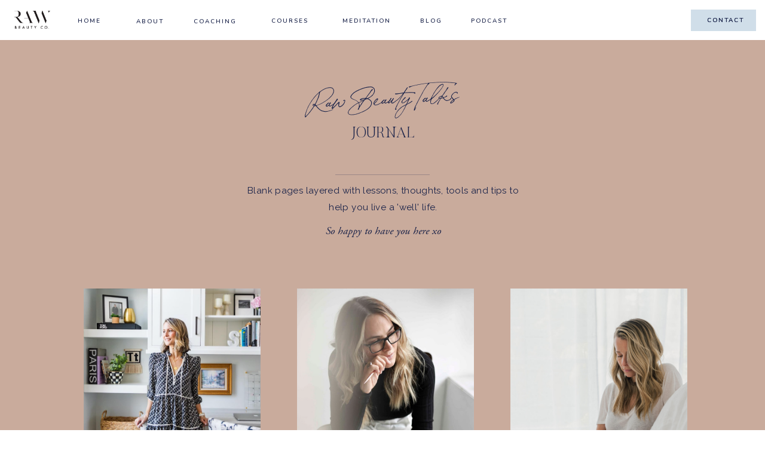

--- FILE ---
content_type: text/html; charset=UTF-8
request_url: https://rawbeauty.co/tag/anti-anxiety-medication/
body_size: 38875
content:
<!DOCTYPE html>
<html lang="en-US" id="html" class="d">
<head>
<link rel="stylesheet" type="text/css" href="//lib.showit.co/engine/2.6.8/showit.css" />
<title>anti-anxiety medication | Raw Beauty Talks</title>
<meta name='robots' content='max-image-preview:large' />

            <script data-no-defer="1" data-ezscrex="false" data-cfasync="false" data-pagespeed-no-defer data-cookieconsent="ignore">
                var ctPublicFunctions = {"_ajax_nonce":"467edcaef6","_rest_nonce":"6eef0e2887","_ajax_url":"\/wp-admin\/admin-ajax.php","_rest_url":"https:\/\/erintreloar.com\/wp-json\/","data__cookies_type":"native","data__ajax_type":"rest","data__bot_detector_enabled":0,"data__frontend_data_log_enabled":1,"cookiePrefix":"","wprocket_detected":false,"host_url":"rawbeauty.co","text__ee_click_to_select":"Click to select the whole data","text__ee_original_email":"The complete one is","text__ee_got_it":"Got it","text__ee_blocked":"Blocked","text__ee_cannot_connect":"Cannot connect","text__ee_cannot_decode":"Can not decode email. Unknown reason","text__ee_email_decoder":"CleanTalk email decoder","text__ee_wait_for_decoding":"The magic is on the way!","text__ee_decoding_process":"Please wait a few seconds while we decode the contact data."}
            </script>
        
            <script data-no-defer="1" data-ezscrex="false" data-cfasync="false" data-pagespeed-no-defer data-cookieconsent="ignore">
                var ctPublic = {"_ajax_nonce":"467edcaef6","settings__forms__check_internal":"0","settings__forms__check_external":"0","settings__forms__force_protection":0,"settings__forms__search_test":1,"settings__data__bot_detector_enabled":0,"settings__sfw__anti_crawler":1,"blog_home":"https:\/\/erintreloar.com\/","pixel__setting":"0","pixel__enabled":false,"pixel__url":null,"data__email_check_before_post":1,"data__email_check_exist_post":0,"data__cookies_type":"native","data__key_is_ok":true,"data__visible_fields_required":true,"wl_brandname":"Anti-Spam by CleanTalk","wl_brandname_short":"CleanTalk","ct_checkjs_key":1027427596,"emailEncoderPassKey":"96660c595b32d51d8029c57ba5080e84","bot_detector_forms_excluded":"W10=","advancedCacheExists":false,"varnishCacheExists":false,"wc_ajax_add_to_cart":true}
            </script>
        <link rel='dns-prefetch' href='//erintreloar.com' />
<link rel='dns-prefetch' href='//fonts.googleapis.com' />
<script type="text/javascript">
/* <![CDATA[ */
window._wpemojiSettings = {"baseUrl":"https:\/\/s.w.org\/images\/core\/emoji\/16.0.1\/72x72\/","ext":".png","svgUrl":"https:\/\/s.w.org\/images\/core\/emoji\/16.0.1\/svg\/","svgExt":".svg","source":{"concatemoji":"https:\/\/erintreloar.com\/wp-includes\/js\/wp-emoji-release.min.js?ver=6.8.3"}};
/*! This file is auto-generated */
!function(s,n){var o,i,e;function c(e){try{var t={supportTests:e,timestamp:(new Date).valueOf()};sessionStorage.setItem(o,JSON.stringify(t))}catch(e){}}function p(e,t,n){e.clearRect(0,0,e.canvas.width,e.canvas.height),e.fillText(t,0,0);var t=new Uint32Array(e.getImageData(0,0,e.canvas.width,e.canvas.height).data),a=(e.clearRect(0,0,e.canvas.width,e.canvas.height),e.fillText(n,0,0),new Uint32Array(e.getImageData(0,0,e.canvas.width,e.canvas.height).data));return t.every(function(e,t){return e===a[t]})}function u(e,t){e.clearRect(0,0,e.canvas.width,e.canvas.height),e.fillText(t,0,0);for(var n=e.getImageData(16,16,1,1),a=0;a<n.data.length;a++)if(0!==n.data[a])return!1;return!0}function f(e,t,n,a){switch(t){case"flag":return n(e,"\ud83c\udff3\ufe0f\u200d\u26a7\ufe0f","\ud83c\udff3\ufe0f\u200b\u26a7\ufe0f")?!1:!n(e,"\ud83c\udde8\ud83c\uddf6","\ud83c\udde8\u200b\ud83c\uddf6")&&!n(e,"\ud83c\udff4\udb40\udc67\udb40\udc62\udb40\udc65\udb40\udc6e\udb40\udc67\udb40\udc7f","\ud83c\udff4\u200b\udb40\udc67\u200b\udb40\udc62\u200b\udb40\udc65\u200b\udb40\udc6e\u200b\udb40\udc67\u200b\udb40\udc7f");case"emoji":return!a(e,"\ud83e\udedf")}return!1}function g(e,t,n,a){var r="undefined"!=typeof WorkerGlobalScope&&self instanceof WorkerGlobalScope?new OffscreenCanvas(300,150):s.createElement("canvas"),o=r.getContext("2d",{willReadFrequently:!0}),i=(o.textBaseline="top",o.font="600 32px Arial",{});return e.forEach(function(e){i[e]=t(o,e,n,a)}),i}function t(e){var t=s.createElement("script");t.src=e,t.defer=!0,s.head.appendChild(t)}"undefined"!=typeof Promise&&(o="wpEmojiSettingsSupports",i=["flag","emoji"],n.supports={everything:!0,everythingExceptFlag:!0},e=new Promise(function(e){s.addEventListener("DOMContentLoaded",e,{once:!0})}),new Promise(function(t){var n=function(){try{var e=JSON.parse(sessionStorage.getItem(o));if("object"==typeof e&&"number"==typeof e.timestamp&&(new Date).valueOf()<e.timestamp+604800&&"object"==typeof e.supportTests)return e.supportTests}catch(e){}return null}();if(!n){if("undefined"!=typeof Worker&&"undefined"!=typeof OffscreenCanvas&&"undefined"!=typeof URL&&URL.createObjectURL&&"undefined"!=typeof Blob)try{var e="postMessage("+g.toString()+"("+[JSON.stringify(i),f.toString(),p.toString(),u.toString()].join(",")+"));",a=new Blob([e],{type:"text/javascript"}),r=new Worker(URL.createObjectURL(a),{name:"wpTestEmojiSupports"});return void(r.onmessage=function(e){c(n=e.data),r.terminate(),t(n)})}catch(e){}c(n=g(i,f,p,u))}t(n)}).then(function(e){for(var t in e)n.supports[t]=e[t],n.supports.everything=n.supports.everything&&n.supports[t],"flag"!==t&&(n.supports.everythingExceptFlag=n.supports.everythingExceptFlag&&n.supports[t]);n.supports.everythingExceptFlag=n.supports.everythingExceptFlag&&!n.supports.flag,n.DOMReady=!1,n.readyCallback=function(){n.DOMReady=!0}}).then(function(){return e}).then(function(){var e;n.supports.everything||(n.readyCallback(),(e=n.source||{}).concatemoji?t(e.concatemoji):e.wpemoji&&e.twemoji&&(t(e.twemoji),t(e.wpemoji)))}))}((window,document),window._wpemojiSettings);
/* ]]> */
</script>
<link rel='stylesheet' id='sgr-css' href='https://erintreloar.com/wp-content/plugins/simple-google-recaptcha/sgr.css?ver=1664337117' type='text/css' media='all' />
<link rel='stylesheet' id='givewp-campaign-blocks-fonts-css' href='https://fonts.googleapis.com/css2?family=Inter%3Awght%40400%3B500%3B600%3B700&#038;display=swap&#038;ver=6.8.3' type='text/css' media='all' />
<style id='wp-emoji-styles-inline-css' type='text/css'>

	img.wp-smiley, img.emoji {
		display: inline !important;
		border: none !important;
		box-shadow: none !important;
		height: 1em !important;
		width: 1em !important;
		margin: 0 0.07em !important;
		vertical-align: -0.1em !important;
		background: none !important;
		padding: 0 !important;
	}
</style>
<link rel='stylesheet' id='wp-block-library-css' href='https://erintreloar.com/wp-includes/css/dist/block-library/style.min.css?ver=6.8.3' type='text/css' media='all' />
<style id='classic-theme-styles-inline-css' type='text/css'>
/*! This file is auto-generated */
.wp-block-button__link{color:#fff;background-color:#32373c;border-radius:9999px;box-shadow:none;text-decoration:none;padding:calc(.667em + 2px) calc(1.333em + 2px);font-size:1.125em}.wp-block-file__button{background:#32373c;color:#fff;text-decoration:none}
</style>
<link rel='stylesheet' id='activecampaign-form-block-css' href='https://erintreloar.com/wp-content/plugins/activecampaign-subscription-forms/activecampaign-form-block/build/style-index.css?ver=1763137137' type='text/css' media='all' />
<style id='givewp-campaign-comments-block-style-inline-css' type='text/css'>
.givewp-campaign-comment-block-card{display:flex;gap:var(--givewp-spacing-3);padding:var(--givewp-spacing-4) 0}.givewp-campaign-comment-block-card__avatar{align-items:center;border-radius:50%;display:flex;height:40px;justify-content:center;width:40px}.givewp-campaign-comment-block-card__avatar img{align-items:center;border-radius:50%;display:flex;height:auto;justify-content:center;min-width:40px;width:100%}.givewp-campaign-comment-block-card__donor-name{color:var(--givewp-neutral-700);font-size:1rem;font-weight:600;line-height:1.5;margin:0;text-align:left}.givewp-campaign-comment-block-card__details{align-items:center;color:var(--givewp-neutral-400);display:flex;font-size:.875rem;font-weight:500;gap:var(--givewp-spacing-2);height:auto;line-height:1.43;margin:2px 0 var(--givewp-spacing-3) 0;text-align:left}.givewp-campaign-comment-block-card__comment{color:var(--givewp-neutral-700);font-size:1rem;line-height:1.5;margin:0;text-align:left}.givewp-campaign-comment-block-card__read-more{background:none;border:none;color:var(--givewp-blue-500);cursor:pointer;font-size:.875rem;line-height:1.43;outline:none;padding:0}
.givewp-campaign-comments-block-empty-state{align-items:center;background-color:var(--givewp-shades-white);border:1px solid var(--givewp-neutral-50);border-radius:.5rem;display:flex;flex-direction:column;justify-content:center;padding:var(--givewp-spacing-6)}.givewp-campaign-comments-block-empty-state__details{align-items:center;display:flex;flex-direction:column;gap:var(--givewp-spacing-1);justify-content:center;margin:.875rem 0}.givewp-campaign-comments-block-empty-state__title{color:var(--givewp-neutral-700);font-size:1rem;font-weight:500;margin:0}.givewp-campaign-comments-block-empty-state__description{color:var(--givewp-neutral-700);font-size:.875rem;line-height:1.43;margin:0}
.givewp-campaign-comment-block{background-color:var(--givewp-shades-white);display:flex;flex-direction:column;gap:var(--givewp-spacing-2);padding:var(--givewp-spacing-6) 0}.givewp-campaign-comment-block__title{color:var(--givewp-neutral-900);font-size:18px;font-weight:600;line-height:1.56;margin:0;text-align:left}.givewp-campaign-comment-block__cta{align-items:center;background-color:var(--givewp-neutral-50);border-radius:4px;color:var(--giewp-neutral-500);display:flex;font-size:14px;font-weight:600;gap:8px;height:36px;line-height:1.43;margin:0;padding:var(--givewp-spacing-2) var(--givewp-spacing-4);text-align:left}

</style>
<style id='givewp-campaign-cover-block-style-inline-css' type='text/css'>
.givewp-campaign-selector{border:1px solid #e5e7eb;border-radius:5px;box-shadow:0 2px 4px 0 rgba(0,0,0,.05);display:flex;flex-direction:column;gap:20px;padding:40px 24px}.givewp-campaign-selector__label{padding-bottom:16px}.givewp-campaign-selector__select input[type=text]:focus{border-color:transparent;box-shadow:0 0 0 1px transparent;outline:2px solid transparent}.givewp-campaign-selector__logo{align-self:center}.givewp-campaign-selector__open{background:#2271b1;border:none;border-radius:5px;color:#fff;cursor:pointer;padding:.5rem 1rem}.givewp-campaign-selector__submit{background-color:#27ae60;border:0;border-radius:5px;color:#fff;font-weight:700;outline:none;padding:1rem;text-align:center;transition:.2s;width:100%}.givewp-campaign-selector__submit:disabled{background-color:#f3f4f6;color:#9ca0af}.givewp-campaign-selector__submit:hover:not(:disabled){cursor:pointer;filter:brightness(1.2)}
.givewp-campaign-cover-block__button{align-items:center;border:1px solid #2271b1;border-radius:2px;color:#2271b1;display:flex;justify-content:center;margin-bottom:.5rem;min-height:32px;width:100%}.givewp-campaign-cover-block__image{border-radius:2px;display:flex;flex-grow:1;margin-bottom:.5rem;max-height:4.44rem;-o-object-fit:cover;object-fit:cover;width:100%}.givewp-campaign-cover-block__help-text{color:#4b5563;font-size:.75rem;font-stretch:normal;font-style:normal;font-weight:400;letter-spacing:normal;line-height:1.4;text-align:left}.givewp-campaign-cover-block__edit-campaign-link{align-items:center;display:inline-flex;font-size:.75rem;font-stretch:normal;font-style:normal;font-weight:400;gap:.125rem;line-height:1.4}.givewp-campaign-cover-block__edit-campaign-link svg{fill:currentColor;height:1.25rem;width:1.25rem}.givewp-campaign-cover-block-preview__image{align-items:center;display:flex;height:100%;justify-content:center;width:100%}

</style>
<style id='givewp-campaign-donations-style-inline-css' type='text/css'>
.givewp-campaign-donations-block{padding:1.5rem 0}.givewp-campaign-donations-block *{font-family:Inter,sans-serif}.givewp-campaign-donations-block .givewp-campaign-donations-block__header{align-items:center;display:flex;justify-content:space-between;margin-bottom:.5rem}.givewp-campaign-donations-block .givewp-campaign-donations-block__title{color:var(--givewp-neutral-900);font-size:1.125rem;font-weight:600;line-height:1.56;margin:0}.givewp-campaign-donations-block .givewp-campaign-donations-block__donations{display:grid;gap:.5rem;margin:0;padding:0}.givewp-campaign-donations-block .givewp-campaign-donations-block__donation,.givewp-campaign-donations-block .givewp-campaign-donations-block__empty-state{background-color:var(--givewp-shades-white);border:1px solid var(--givewp-neutral-50);border-radius:.5rem;display:flex;padding:1rem}.givewp-campaign-donations-block .givewp-campaign-donations-block__donation{align-items:center;gap:.75rem}.givewp-campaign-donations-block .givewp-campaign-donations-block__donation-icon{align-items:center;display:flex}.givewp-campaign-donations-block .givewp-campaign-donations-block__donation-icon img{border-radius:100%;height:2.5rem;-o-object-fit:cover;object-fit:cover;width:2.5rem}.givewp-campaign-donations-block .givewp-campaign-donations-block__donation-info{display:flex;flex-direction:column;justify-content:center;row-gap:.25rem}.givewp-campaign-donations-block .givewp-campaign-donations-block__donation-description{color:var(--givewp-neutral-500);font-size:1rem;font-weight:500;line-height:1.5;margin:0}.givewp-campaign-donations-block .givewp-campaign-donations-block__donation-description strong{color:var(--givewp-neutral-700);font-weight:600}.givewp-campaign-donations-block .givewp-campaign-donations-block__donation-date{align-items:center;color:var(--givewp-neutral-400);display:flex;font-size:.875rem;font-weight:500;line-height:1.43}.givewp-campaign-donations-block .givewp-campaign-donations-block__donation-ribbon{align-items:center;border-radius:100%;color:#1f2937;display:flex;height:1.25rem;justify-content:center;margin-left:auto;width:1.25rem}.givewp-campaign-donations-block .givewp-campaign-donations-block__donation-ribbon[data-position="1"]{background-color:gold}.givewp-campaign-donations-block .givewp-campaign-donations-block__donation-ribbon[data-position="2"]{background-color:silver}.givewp-campaign-donations-block .givewp-campaign-donations-block__donation-ribbon[data-position="3"]{background-color:#cd7f32;color:#fffaf2}.givewp-campaign-donations-block .givewp-campaign-donations-block__donation-amount{color:var(--givewp-neutral-700);font-size:1.125rem;font-weight:600;line-height:1.56;margin-left:auto}.givewp-campaign-donations-block .givewp-campaign-donations-block__footer{display:flex;justify-content:center;margin-top:.5rem}.givewp-campaign-donations-block .givewp-campaign-donations-block__donate-button button.givewp-donation-form-modal__open,.givewp-campaign-donations-block .givewp-campaign-donations-block__empty-button button.givewp-donation-form-modal__open,.givewp-campaign-donations-block .givewp-campaign-donations-block__load-more-button{background:none!important;border:1px solid var(--givewp-primary-color);border-radius:.5rem;color:var(--givewp-primary-color)!important;font-size:.875rem;font-weight:600;line-height:1.43;padding:.25rem 1rem!important}.givewp-campaign-donations-block .givewp-campaign-donations-block__donate-button button.givewp-donation-form-modal__open:hover,.givewp-campaign-donations-block .givewp-campaign-donations-block__empty-button button.givewp-donation-form-modal__open:hover,.givewp-campaign-donations-block .givewp-campaign-donations-block__load-more-button:hover{background:var(--givewp-primary-color)!important;color:var(--givewp-shades-white)!important}.givewp-campaign-donations-block .givewp-campaign-donations-block__empty-state{align-items:center;flex-direction:column;padding:1.5rem}.givewp-campaign-donations-block .givewp-campaign-donations-block__empty-description,.givewp-campaign-donations-block .givewp-campaign-donations-block__empty-title{color:var(--givewp-neutral-700);margin:0}.givewp-campaign-donations-block .givewp-campaign-donations-block__empty-title{font-size:1rem;font-weight:500;line-height:1.5}.givewp-campaign-donations-block .givewp-campaign-donations-block__empty-description{font-size:.875rem;line-height:1.43;margin-top:.25rem}.givewp-campaign-donations-block .givewp-campaign-donations-block__empty-icon{color:var(--givewp-secondary-color);margin-bottom:.875rem;order:-1}.givewp-campaign-donations-block .givewp-campaign-donations-block__empty-button{margin-top:.875rem}.givewp-campaign-donations-block .givewp-campaign-donations-block__empty-button button.givewp-donation-form-modal__open{border-radius:.25rem;padding:.5rem 1rem!important}

</style>
<link rel='stylesheet' id='givewp-campaign-donors-style-css' href='https://erintreloar.com/wp-content/plugins/give/build/campaignDonorsBlockApp.css?ver=1.0.0' type='text/css' media='all' />
<style id='givewp-campaign-form-style-inline-css' type='text/css'>
.givewp-donation-form-modal{outline:none;overflow-y:scroll;padding:1rem;width:100%}.givewp-donation-form-modal[data-entering=true]{animation:modal-fade .3s,modal-zoom .6s}@keyframes modal-fade{0%{opacity:0}to{opacity:1}}@keyframes modal-zoom{0%{transform:scale(.8)}to{transform:scale(1)}}.givewp-donation-form-modal__overlay{align-items:center;background:rgba(0,0,0,.7);display:flex;flex-direction:column;height:var(--visual-viewport-height);justify-content:center;left:0;position:fixed;top:0;width:100vw;z-index:100}.givewp-donation-form-modal__overlay[data-loading=true]{display:none}.givewp-donation-form-modal__overlay[data-entering=true]{animation:modal-fade .3s}.givewp-donation-form-modal__overlay[data-exiting=true]{animation:modal-fade .15s ease-in reverse}.givewp-donation-form-modal__open__spinner{left:50%;line-height:1;position:absolute;top:50%;transform:translate(-50%,-50%);z-index:100}.givewp-donation-form-modal__open{position:relative}.givewp-donation-form-modal__close{background:#e7e8ed;border:1px solid transparent;border-radius:50%;cursor:pointer;display:flex;padding:.75rem;position:fixed;right:25px;top:25px;transition:.2s;width:-moz-fit-content;width:fit-content;z-index:999}.givewp-donation-form-modal__close svg{height:1rem;width:1rem}.givewp-donation-form-modal__close:active,.givewp-donation-form-modal__close:focus,.givewp-donation-form-modal__close:hover{background-color:#caccd7;border:1px solid #caccd7}.admin-bar .givewp-donation-form-modal{margin-top:32px}.admin-bar .givewp-donation-form-modal__close{top:57px}
.givewp-entity-selector{border:1px solid #e5e7eb;border-radius:5px;box-shadow:0 2px 4px 0 rgba(0,0,0,.05);display:flex;flex-direction:column;gap:20px;padding:40px 24px}.givewp-entity-selector__label{padding-bottom:16px}.givewp-entity-selector__select input[type=text]:focus{border-color:transparent;box-shadow:0 0 0 1px transparent;outline:2px solid transparent}.givewp-entity-selector__logo{align-self:center}.givewp-entity-selector__open{background:#2271b1;border:none;border-radius:5px;color:#fff;cursor:pointer;padding:.5rem 1rem}.givewp-entity-selector__submit{background-color:#27ae60;border:0;border-radius:5px;color:#fff;font-weight:700;outline:none;padding:1rem;text-align:center;transition:.2s;width:100%}.givewp-entity-selector__submit:disabled{background-color:#f3f4f6;color:#9ca0af}.givewp-entity-selector__submit:hover:not(:disabled){cursor:pointer;filter:brightness(1.2)}
.givewp-campaign-selector{border:1px solid #e5e7eb;border-radius:5px;box-shadow:0 2px 4px 0 rgba(0,0,0,.05);display:flex;flex-direction:column;gap:20px;padding:40px 24px}.givewp-campaign-selector__label{padding-bottom:16px}.givewp-campaign-selector__select input[type=text]:focus{border-color:transparent;box-shadow:0 0 0 1px transparent;outline:2px solid transparent}.givewp-campaign-selector__logo{align-self:center}.givewp-campaign-selector__open{background:#2271b1;border:none;border-radius:5px;color:#fff;cursor:pointer;padding:.5rem 1rem}.givewp-campaign-selector__submit{background-color:#27ae60;border:0;border-radius:5px;color:#fff;font-weight:700;outline:none;padding:1rem;text-align:center;transition:.2s;width:100%}.givewp-campaign-selector__submit:disabled{background-color:#f3f4f6;color:#9ca0af}.givewp-campaign-selector__submit:hover:not(:disabled){cursor:pointer;filter:brightness(1.2)}
.givewp-donation-form-link,.givewp-donation-form-modal__open{background:var(--givewp-primary-color,#2271b1);border:none;border-radius:5px;color:#fff;cursor:pointer;font-family:-apple-system,BlinkMacSystemFont,Segoe UI,Roboto,Oxygen-Sans,Ubuntu,Cantarell,Helvetica Neue,sans-serif;font-size:1rem;font-weight:500!important;line-height:1.5;padding:.75rem 1.25rem!important;text-decoration:none!important;transition:all .2s ease;width:100%}.givewp-donation-form-link:active,.givewp-donation-form-link:focus,.givewp-donation-form-link:focus-visible,.givewp-donation-form-link:hover,.givewp-donation-form-modal__open:active,.givewp-donation-form-modal__open:focus,.givewp-donation-form-modal__open:focus-visible,.givewp-donation-form-modal__open:hover{background-color:color-mix(in srgb,var(--givewp-primary-color,#2271b1),#000 20%)}.components-input-control__label{width:100%}.wp-block-givewp-campaign-form{position:relative}.wp-block-givewp-campaign-form form[id*=give-form] #give-gateway-radio-list>li input[type=radio]{display:inline-block}.wp-block-givewp-campaign-form iframe{pointer-events:none;width:100%!important}.give-change-donation-form-btn svg{margin-top:3px}.givewp-default-form-toggle{margin-top:var(--givewp-spacing-4)}

</style>
<style id='givewp-campaign-goal-style-inline-css' type='text/css'>
.givewp-campaign-goal{display:flex;flex-direction:column;gap:.5rem;padding-bottom:1rem}.givewp-campaign-goal__container{display:flex;flex-direction:row;justify-content:space-between}.givewp-campaign-goal__container-item{display:flex;flex-direction:column;gap:.2rem}.givewp-campaign-goal__container-item span{color:var(--givewp-neutral-500);font-size:12px;font-weight:600;letter-spacing:.48px;line-height:1.5;text-transform:uppercase}.givewp-campaign-goal__container-item strong{color:var(--givewp-neutral-900);font-size:20px;font-weight:600;line-height:1.6}.givewp-campaign-goal__progress-bar{display:flex}.givewp-campaign-goal__progress-bar-container{background-color:#f2f2f2;border-radius:14px;box-shadow:inset 0 1px 4px 0 rgba(0,0,0,.09);display:flex;flex-grow:1;height:8px}.givewp-campaign-goal__progress-bar-progress{background:var(--givewp-secondary-color,#2d802f);border-radius:14px;box-shadow:inset 0 1px 4px 0 rgba(0,0,0,.09);display:flex;height:8px}

</style>
<style id='givewp-campaign-stats-block-style-inline-css' type='text/css'>
.givewp-campaign-stats-block span{color:var(--givewp-neutral-500);display:block;font-size:12px;font-weight:600;letter-spacing:.48px;line-height:1.5;margin-bottom:2px;text-align:left;text-transform:uppercase}.givewp-campaign-stats-block strong{color:var(--givewp-neutral-900);font-size:20px;font-weight:600;letter-spacing:normal;line-height:1.6}

</style>
<style id='givewp-campaign-donate-button-style-inline-css' type='text/css'>
.givewp-donation-form-link,.givewp-donation-form-modal__open{background:var(--givewp-primary-color,#2271b1);border:none;border-radius:5px;color:#fff;cursor:pointer;font-family:-apple-system,BlinkMacSystemFont,Segoe UI,Roboto,Oxygen-Sans,Ubuntu,Cantarell,Helvetica Neue,sans-serif;font-size:1rem;font-weight:500!important;line-height:1.5;padding:.75rem 1.25rem!important;text-decoration:none!important;transition:all .2s ease;width:100%}.givewp-donation-form-link:active,.givewp-donation-form-link:focus,.givewp-donation-form-link:focus-visible,.givewp-donation-form-link:hover,.givewp-donation-form-modal__open:active,.givewp-donation-form-modal__open:focus,.givewp-donation-form-modal__open:focus-visible,.givewp-donation-form-modal__open:hover{background-color:color-mix(in srgb,var(--givewp-primary-color,#2271b1),#000 20%)}.give-change-donation-form-btn svg{margin-top:3px}.givewp-default-form-toggle{margin-top:var(--givewp-spacing-4)}

</style>
<style id='powerpress-player-block-style-inline-css' type='text/css'>


</style>
<style id='global-styles-inline-css' type='text/css'>
:root{--wp--preset--aspect-ratio--square: 1;--wp--preset--aspect-ratio--4-3: 4/3;--wp--preset--aspect-ratio--3-4: 3/4;--wp--preset--aspect-ratio--3-2: 3/2;--wp--preset--aspect-ratio--2-3: 2/3;--wp--preset--aspect-ratio--16-9: 16/9;--wp--preset--aspect-ratio--9-16: 9/16;--wp--preset--color--black: #000000;--wp--preset--color--cyan-bluish-gray: #abb8c3;--wp--preset--color--white: #ffffff;--wp--preset--color--pale-pink: #f78da7;--wp--preset--color--vivid-red: #cf2e2e;--wp--preset--color--luminous-vivid-orange: #ff6900;--wp--preset--color--luminous-vivid-amber: #fcb900;--wp--preset--color--light-green-cyan: #7bdcb5;--wp--preset--color--vivid-green-cyan: #00d084;--wp--preset--color--pale-cyan-blue: #8ed1fc;--wp--preset--color--vivid-cyan-blue: #0693e3;--wp--preset--color--vivid-purple: #9b51e0;--wp--preset--gradient--vivid-cyan-blue-to-vivid-purple: linear-gradient(135deg,rgba(6,147,227,1) 0%,rgb(155,81,224) 100%);--wp--preset--gradient--light-green-cyan-to-vivid-green-cyan: linear-gradient(135deg,rgb(122,220,180) 0%,rgb(0,208,130) 100%);--wp--preset--gradient--luminous-vivid-amber-to-luminous-vivid-orange: linear-gradient(135deg,rgba(252,185,0,1) 0%,rgba(255,105,0,1) 100%);--wp--preset--gradient--luminous-vivid-orange-to-vivid-red: linear-gradient(135deg,rgba(255,105,0,1) 0%,rgb(207,46,46) 100%);--wp--preset--gradient--very-light-gray-to-cyan-bluish-gray: linear-gradient(135deg,rgb(238,238,238) 0%,rgb(169,184,195) 100%);--wp--preset--gradient--cool-to-warm-spectrum: linear-gradient(135deg,rgb(74,234,220) 0%,rgb(151,120,209) 20%,rgb(207,42,186) 40%,rgb(238,44,130) 60%,rgb(251,105,98) 80%,rgb(254,248,76) 100%);--wp--preset--gradient--blush-light-purple: linear-gradient(135deg,rgb(255,206,236) 0%,rgb(152,150,240) 100%);--wp--preset--gradient--blush-bordeaux: linear-gradient(135deg,rgb(254,205,165) 0%,rgb(254,45,45) 50%,rgb(107,0,62) 100%);--wp--preset--gradient--luminous-dusk: linear-gradient(135deg,rgb(255,203,112) 0%,rgb(199,81,192) 50%,rgb(65,88,208) 100%);--wp--preset--gradient--pale-ocean: linear-gradient(135deg,rgb(255,245,203) 0%,rgb(182,227,212) 50%,rgb(51,167,181) 100%);--wp--preset--gradient--electric-grass: linear-gradient(135deg,rgb(202,248,128) 0%,rgb(113,206,126) 100%);--wp--preset--gradient--midnight: linear-gradient(135deg,rgb(2,3,129) 0%,rgb(40,116,252) 100%);--wp--preset--font-size--small: 13px;--wp--preset--font-size--medium: 20px;--wp--preset--font-size--large: 36px;--wp--preset--font-size--x-large: 42px;--wp--preset--spacing--20: 0.44rem;--wp--preset--spacing--30: 0.67rem;--wp--preset--spacing--40: 1rem;--wp--preset--spacing--50: 1.5rem;--wp--preset--spacing--60: 2.25rem;--wp--preset--spacing--70: 3.38rem;--wp--preset--spacing--80: 5.06rem;--wp--preset--shadow--natural: 6px 6px 9px rgba(0, 0, 0, 0.2);--wp--preset--shadow--deep: 12px 12px 50px rgba(0, 0, 0, 0.4);--wp--preset--shadow--sharp: 6px 6px 0px rgba(0, 0, 0, 0.2);--wp--preset--shadow--outlined: 6px 6px 0px -3px rgba(255, 255, 255, 1), 6px 6px rgba(0, 0, 0, 1);--wp--preset--shadow--crisp: 6px 6px 0px rgba(0, 0, 0, 1);}:where(.is-layout-flex){gap: 0.5em;}:where(.is-layout-grid){gap: 0.5em;}body .is-layout-flex{display: flex;}.is-layout-flex{flex-wrap: wrap;align-items: center;}.is-layout-flex > :is(*, div){margin: 0;}body .is-layout-grid{display: grid;}.is-layout-grid > :is(*, div){margin: 0;}:where(.wp-block-columns.is-layout-flex){gap: 2em;}:where(.wp-block-columns.is-layout-grid){gap: 2em;}:where(.wp-block-post-template.is-layout-flex){gap: 1.25em;}:where(.wp-block-post-template.is-layout-grid){gap: 1.25em;}.has-black-color{color: var(--wp--preset--color--black) !important;}.has-cyan-bluish-gray-color{color: var(--wp--preset--color--cyan-bluish-gray) !important;}.has-white-color{color: var(--wp--preset--color--white) !important;}.has-pale-pink-color{color: var(--wp--preset--color--pale-pink) !important;}.has-vivid-red-color{color: var(--wp--preset--color--vivid-red) !important;}.has-luminous-vivid-orange-color{color: var(--wp--preset--color--luminous-vivid-orange) !important;}.has-luminous-vivid-amber-color{color: var(--wp--preset--color--luminous-vivid-amber) !important;}.has-light-green-cyan-color{color: var(--wp--preset--color--light-green-cyan) !important;}.has-vivid-green-cyan-color{color: var(--wp--preset--color--vivid-green-cyan) !important;}.has-pale-cyan-blue-color{color: var(--wp--preset--color--pale-cyan-blue) !important;}.has-vivid-cyan-blue-color{color: var(--wp--preset--color--vivid-cyan-blue) !important;}.has-vivid-purple-color{color: var(--wp--preset--color--vivid-purple) !important;}.has-black-background-color{background-color: var(--wp--preset--color--black) !important;}.has-cyan-bluish-gray-background-color{background-color: var(--wp--preset--color--cyan-bluish-gray) !important;}.has-white-background-color{background-color: var(--wp--preset--color--white) !important;}.has-pale-pink-background-color{background-color: var(--wp--preset--color--pale-pink) !important;}.has-vivid-red-background-color{background-color: var(--wp--preset--color--vivid-red) !important;}.has-luminous-vivid-orange-background-color{background-color: var(--wp--preset--color--luminous-vivid-orange) !important;}.has-luminous-vivid-amber-background-color{background-color: var(--wp--preset--color--luminous-vivid-amber) !important;}.has-light-green-cyan-background-color{background-color: var(--wp--preset--color--light-green-cyan) !important;}.has-vivid-green-cyan-background-color{background-color: var(--wp--preset--color--vivid-green-cyan) !important;}.has-pale-cyan-blue-background-color{background-color: var(--wp--preset--color--pale-cyan-blue) !important;}.has-vivid-cyan-blue-background-color{background-color: var(--wp--preset--color--vivid-cyan-blue) !important;}.has-vivid-purple-background-color{background-color: var(--wp--preset--color--vivid-purple) !important;}.has-black-border-color{border-color: var(--wp--preset--color--black) !important;}.has-cyan-bluish-gray-border-color{border-color: var(--wp--preset--color--cyan-bluish-gray) !important;}.has-white-border-color{border-color: var(--wp--preset--color--white) !important;}.has-pale-pink-border-color{border-color: var(--wp--preset--color--pale-pink) !important;}.has-vivid-red-border-color{border-color: var(--wp--preset--color--vivid-red) !important;}.has-luminous-vivid-orange-border-color{border-color: var(--wp--preset--color--luminous-vivid-orange) !important;}.has-luminous-vivid-amber-border-color{border-color: var(--wp--preset--color--luminous-vivid-amber) !important;}.has-light-green-cyan-border-color{border-color: var(--wp--preset--color--light-green-cyan) !important;}.has-vivid-green-cyan-border-color{border-color: var(--wp--preset--color--vivid-green-cyan) !important;}.has-pale-cyan-blue-border-color{border-color: var(--wp--preset--color--pale-cyan-blue) !important;}.has-vivid-cyan-blue-border-color{border-color: var(--wp--preset--color--vivid-cyan-blue) !important;}.has-vivid-purple-border-color{border-color: var(--wp--preset--color--vivid-purple) !important;}.has-vivid-cyan-blue-to-vivid-purple-gradient-background{background: var(--wp--preset--gradient--vivid-cyan-blue-to-vivid-purple) !important;}.has-light-green-cyan-to-vivid-green-cyan-gradient-background{background: var(--wp--preset--gradient--light-green-cyan-to-vivid-green-cyan) !important;}.has-luminous-vivid-amber-to-luminous-vivid-orange-gradient-background{background: var(--wp--preset--gradient--luminous-vivid-amber-to-luminous-vivid-orange) !important;}.has-luminous-vivid-orange-to-vivid-red-gradient-background{background: var(--wp--preset--gradient--luminous-vivid-orange-to-vivid-red) !important;}.has-very-light-gray-to-cyan-bluish-gray-gradient-background{background: var(--wp--preset--gradient--very-light-gray-to-cyan-bluish-gray) !important;}.has-cool-to-warm-spectrum-gradient-background{background: var(--wp--preset--gradient--cool-to-warm-spectrum) !important;}.has-blush-light-purple-gradient-background{background: var(--wp--preset--gradient--blush-light-purple) !important;}.has-blush-bordeaux-gradient-background{background: var(--wp--preset--gradient--blush-bordeaux) !important;}.has-luminous-dusk-gradient-background{background: var(--wp--preset--gradient--luminous-dusk) !important;}.has-pale-ocean-gradient-background{background: var(--wp--preset--gradient--pale-ocean) !important;}.has-electric-grass-gradient-background{background: var(--wp--preset--gradient--electric-grass) !important;}.has-midnight-gradient-background{background: var(--wp--preset--gradient--midnight) !important;}.has-small-font-size{font-size: var(--wp--preset--font-size--small) !important;}.has-medium-font-size{font-size: var(--wp--preset--font-size--medium) !important;}.has-large-font-size{font-size: var(--wp--preset--font-size--large) !important;}.has-x-large-font-size{font-size: var(--wp--preset--font-size--x-large) !important;}
:where(.wp-block-post-template.is-layout-flex){gap: 1.25em;}:where(.wp-block-post-template.is-layout-grid){gap: 1.25em;}
:where(.wp-block-columns.is-layout-flex){gap: 2em;}:where(.wp-block-columns.is-layout-grid){gap: 2em;}
:root :where(.wp-block-pullquote){font-size: 1.5em;line-height: 1.6;}
</style>
<link rel='stylesheet' id='cleantalk-public-css-css' href='https://erintreloar.com/wp-content/plugins/cleantalk-spam-protect/css/cleantalk-public.min.css?ver=6.66_1761508652' type='text/css' media='all' />
<link rel='stylesheet' id='cleantalk-email-decoder-css-css' href='https://erintreloar.com/wp-content/plugins/cleantalk-spam-protect/css/cleantalk-email-decoder.min.css?ver=6.66_1761508652' type='text/css' media='all' />
<link rel='stylesheet' id='cpsh-shortcodes-css' href='https://erintreloar.com/wp-content/plugins/column-shortcodes//assets/css/shortcodes.css?ver=1.0.1' type='text/css' media='all' />
<link rel='stylesheet' id='contact-form-7-css' href='https://erintreloar.com/wp-content/plugins/contact-form-7/includes/css/styles.css?ver=6.1.2' type='text/css' media='all' />
<link rel='stylesheet' id='rs-plugin-settings-css' href='https://erintreloar.com/wp-content/plugins/revslider/public/assets/css/rs6.css?ver=6.4.5' type='text/css' media='all' />
<style id='rs-plugin-settings-inline-css' type='text/css'>
.tp-caption a{color:#ff7302;text-shadow:none;-webkit-transition:all 0.2s ease-out;-moz-transition:all 0.2s ease-out;-o-transition:all 0.2s ease-out;-ms-transition:all 0.2s ease-out}.tp-caption a:hover{color:#ffa902}
</style>
<link rel='stylesheet' id='woocommerce-layout-css' href='https://erintreloar.com/wp-content/plugins/woocommerce/assets/css/woocommerce-layout.css?ver=10.3.3' type='text/css' media='all' />
<link rel='stylesheet' id='woocommerce-smallscreen-css' href='https://erintreloar.com/wp-content/plugins/woocommerce/assets/css/woocommerce-smallscreen.css?ver=10.3.3' type='text/css' media='only screen and (max-width: 768px)' />
<link rel='stylesheet' id='woocommerce-general-css' href='https://erintreloar.com/wp-content/plugins/woocommerce/assets/css/woocommerce.css?ver=10.3.3' type='text/css' media='all' />
<style id='woocommerce-inline-inline-css' type='text/css'>
.woocommerce form .form-row .required { visibility: visible; }
</style>
<link rel='stylesheet' id='googlefonts-css' href='https://fonts.googleapis.com/css?family=PT+Sans:400|La+Belle+Aurore:400|Calligraffitti:400|Dawning+Of+A+New+Day:400&subset=latin' type='text/css' media='all' />
<link rel='stylesheet' id='give-styles-css' href='https://erintreloar.com/wp-content/plugins/give/build/assets/dist/css/give.css?ver=4.11.0' type='text/css' media='all' />
<link rel='stylesheet' id='give-donation-summary-style-frontend-css' href='https://erintreloar.com/wp-content/plugins/give/build/assets/dist/css/give-donation-summary.css?ver=4.11.0' type='text/css' media='all' />
<link rel='stylesheet' id='givewp-design-system-foundation-css' href='https://erintreloar.com/wp-content/plugins/give/build/assets/dist/css/design-system/foundation.css?ver=1.2.0' type='text/css' media='all' />
<link rel='stylesheet' id='brands-styles-css' href='https://erintreloar.com/wp-content/plugins/woocommerce/assets/css/brands.css?ver=10.3.3' type='text/css' media='all' />
<link rel='stylesheet' id='wp-pagenavi-css' href='https://erintreloar.com/wp-content/plugins/wp-pagenavi/pagenavi-css.css?ver=2.70' type='text/css' media='all' />
<link rel='stylesheet' id='pub-style-css' href='https://erintreloar.com/wp-content/themes/showit/pubs/dbo6kjkctx-xdkryddlv1q/20260129004034Sbjg83q/assets/pub.css?ver=1769647241' type='text/css' media='all' />
<link rel='stylesheet' id='um_modal-css' href='https://erintreloar.com/wp-content/plugins/ultimate-member/assets/css/um-modal.min.css?ver=2.10.6' type='text/css' media='all' />
<link rel='stylesheet' id='um_ui-css' href='https://erintreloar.com/wp-content/plugins/ultimate-member/assets/libs/jquery-ui/jquery-ui.min.css?ver=1.13.2' type='text/css' media='all' />
<link rel='stylesheet' id='um_tipsy-css' href='https://erintreloar.com/wp-content/plugins/ultimate-member/assets/libs/tipsy/tipsy.min.css?ver=1.0.0a' type='text/css' media='all' />
<link rel='stylesheet' id='um_raty-css' href='https://erintreloar.com/wp-content/plugins/ultimate-member/assets/libs/raty/um-raty.min.css?ver=2.6.0' type='text/css' media='all' />
<link rel='stylesheet' id='select2-css' href='https://erintreloar.com/wp-content/plugins/ultimate-member/assets/libs/select2/select2.min.css?ver=4.0.13' type='text/css' media='all' />
<link rel='stylesheet' id='um_fileupload-css' href='https://erintreloar.com/wp-content/plugins/ultimate-member/assets/css/um-fileupload.min.css?ver=2.10.6' type='text/css' media='all' />
<link rel='stylesheet' id='um_confirm-css' href='https://erintreloar.com/wp-content/plugins/ultimate-member/assets/libs/um-confirm/um-confirm.min.css?ver=1.0' type='text/css' media='all' />
<link rel='stylesheet' id='um_datetime-css' href='https://erintreloar.com/wp-content/plugins/ultimate-member/assets/libs/pickadate/default.min.css?ver=3.6.2' type='text/css' media='all' />
<link rel='stylesheet' id='um_datetime_date-css' href='https://erintreloar.com/wp-content/plugins/ultimate-member/assets/libs/pickadate/default.date.min.css?ver=3.6.2' type='text/css' media='all' />
<link rel='stylesheet' id='um_datetime_time-css' href='https://erintreloar.com/wp-content/plugins/ultimate-member/assets/libs/pickadate/default.time.min.css?ver=3.6.2' type='text/css' media='all' />
<link rel='stylesheet' id='um_fonticons_ii-css' href='https://erintreloar.com/wp-content/plugins/ultimate-member/assets/libs/legacy/fonticons/fonticons-ii.min.css?ver=2.10.6' type='text/css' media='all' />
<link rel='stylesheet' id='um_fonticons_fa-css' href='https://erintreloar.com/wp-content/plugins/ultimate-member/assets/libs/legacy/fonticons/fonticons-fa.min.css?ver=2.10.6' type='text/css' media='all' />
<link rel='stylesheet' id='um_fontawesome-css' href='https://erintreloar.com/wp-content/plugins/ultimate-member/assets/css/um-fontawesome.min.css?ver=6.5.2' type='text/css' media='all' />
<link rel='stylesheet' id='um_common-css' href='https://erintreloar.com/wp-content/plugins/ultimate-member/assets/css/common.min.css?ver=2.10.6' type='text/css' media='all' />
<link rel='stylesheet' id='um_responsive-css' href='https://erintreloar.com/wp-content/plugins/ultimate-member/assets/css/um-responsive.min.css?ver=2.10.6' type='text/css' media='all' />
<link rel='stylesheet' id='um_styles-css' href='https://erintreloar.com/wp-content/plugins/ultimate-member/assets/css/um-styles.min.css?ver=2.10.6' type='text/css' media='all' />
<link rel='stylesheet' id='um_crop-css' href='https://erintreloar.com/wp-content/plugins/ultimate-member/assets/libs/cropper/cropper.min.css?ver=1.6.1' type='text/css' media='all' />
<link rel='stylesheet' id='um_profile-css' href='https://erintreloar.com/wp-content/plugins/ultimate-member/assets/css/um-profile.min.css?ver=2.10.6' type='text/css' media='all' />
<link rel='stylesheet' id='um_account-css' href='https://erintreloar.com/wp-content/plugins/ultimate-member/assets/css/um-account.min.css?ver=2.10.6' type='text/css' media='all' />
<link rel='stylesheet' id='um_misc-css' href='https://erintreloar.com/wp-content/plugins/ultimate-member/assets/css/um-misc.min.css?ver=2.10.6' type='text/css' media='all' />
<link rel='stylesheet' id='um_default_css-css' href='https://erintreloar.com/wp-content/plugins/ultimate-member/assets/css/um-old-default.min.css?ver=2.10.6' type='text/css' media='all' />
<script type="text/javascript" id="sgr-js-extra">
/* <![CDATA[ */
var sgr = {"sgr_site_key":"6LePBUEeAAAAAFa6jIW1wctZcaSkJLs-MJjRArpG"};
/* ]]> */
</script>
<script type="text/javascript" src="https://erintreloar.com/wp-content/plugins/simple-google-recaptcha/sgr.js?ver=1664337117" id="sgr-js"></script>
<script type="text/javascript" src="https://erintreloar.com/wp-includes/js/dist/hooks.min.js?ver=4d63a3d491d11ffd8ac6" id="wp-hooks-js"></script>
<script type="text/javascript" src="https://erintreloar.com/wp-includes/js/dist/i18n.min.js?ver=5e580eb46a90c2b997e6" id="wp-i18n-js"></script>
<script type="text/javascript" id="wp-i18n-js-after">
/* <![CDATA[ */
wp.i18n.setLocaleData( { 'text direction\u0004ltr': [ 'ltr' ] } );
/* ]]> */
</script>
<script type="text/javascript" src="https://erintreloar.com/wp-content/plugins/cleantalk-spam-protect/js/apbct-public-bundle_gathering.min.js?ver=6.66_1761508653" id="apbct-public-bundle_gathering.min-js-js"></script>
<script type="text/javascript" src="https://erintreloar.com/wp-includes/js/jquery/jquery.min.js?ver=3.7.1" id="jquery-core-js"></script>
<script type="text/javascript" id="jquery-core-js-after">
/* <![CDATA[ */
$ = jQuery;
/* ]]> */
</script>
<script type="text/javascript" src="https://erintreloar.com/wp-includes/js/jquery/jquery-migrate.min.js?ver=3.4.1" id="jquery-migrate-js"></script>
<script type="text/javascript" src="https://erintreloar.com/wp-content/plugins/revslider/public/assets/js/rbtools.min.js?ver=6.4.4" id="tp-tools-js"></script>
<script type="text/javascript" src="https://erintreloar.com/wp-content/plugins/revslider/public/assets/js/rs6.min.js?ver=6.4.5" id="revmin-js"></script>
<script type="text/javascript" src="https://erintreloar.com/wp-content/plugins/woocommerce/assets/js/jquery-blockui/jquery.blockUI.min.js?ver=2.7.0-wc.10.3.3" id="wc-jquery-blockui-js" defer="defer" data-wp-strategy="defer"></script>
<script type="text/javascript" id="wc-add-to-cart-js-extra">
/* <![CDATA[ */
var wc_add_to_cart_params = {"ajax_url":"\/wp-admin\/admin-ajax.php","wc_ajax_url":"\/?wc-ajax=%%endpoint%%","i18n_view_cart":"View cart","cart_url":"https:\/\/erintreloar.com","is_cart":"","cart_redirect_after_add":"yes"};
/* ]]> */
</script>
<script type="text/javascript" src="https://erintreloar.com/wp-content/plugins/woocommerce/assets/js/frontend/add-to-cart.min.js?ver=10.3.3" id="wc-add-to-cart-js" defer="defer" data-wp-strategy="defer"></script>
<script type="text/javascript" src="https://erintreloar.com/wp-content/plugins/woocommerce/assets/js/js-cookie/js.cookie.min.js?ver=2.1.4-wc.10.3.3" id="wc-js-cookie-js" defer="defer" data-wp-strategy="defer"></script>
<script type="text/javascript" id="woocommerce-js-extra">
/* <![CDATA[ */
var woocommerce_params = {"ajax_url":"\/wp-admin\/admin-ajax.php","wc_ajax_url":"\/?wc-ajax=%%endpoint%%","i18n_password_show":"Show password","i18n_password_hide":"Hide password"};
/* ]]> */
</script>
<script type="text/javascript" src="https://erintreloar.com/wp-content/plugins/woocommerce/assets/js/frontend/woocommerce.min.js?ver=10.3.3" id="woocommerce-js" defer="defer" data-wp-strategy="defer"></script>
<script type="text/javascript" id="give-js-extra">
/* <![CDATA[ */
var give_global_vars = {"ajaxurl":"https:\/\/erintreloar.com\/wp-admin\/admin-ajax.php","checkout_nonce":"bd2ba0078e","currency":"CAD","currency_sign":"$","currency_pos":"before","thousands_separator":",","decimal_separator":".","no_gateway":"Please select a payment method.","bad_minimum":"The minimum custom donation amount for this form is","bad_maximum":"The maximum custom donation amount for this form is","general_loading":"Loading...","purchase_loading":"Please Wait...","textForOverlayScreen":"<h3>Processing...<\/h3><p>This will only take a second!<\/p>","number_decimals":"0","is_test_mode":"","give_version":"4.11.0","magnific_options":{"main_class":"give-modal","close_on_bg_click":false},"form_translation":{"payment-mode":"Please select payment mode.","give_first":"Please enter your first name.","give_last":"Please enter your last name.","give_email":"Please enter a valid email address.","give_user_login":"Invalid email address or username.","give_user_pass":"Enter a password.","give_user_pass_confirm":"Enter the password confirmation.","give_agree_to_terms":"You must agree to the terms and conditions."},"confirm_email_sent_message":"Please check your email and click on the link to access your complete donation history.","ajax_vars":{"ajaxurl":"https:\/\/erintreloar.com\/wp-admin\/admin-ajax.php","ajaxNonce":"993ea286c5","loading":"Loading","select_option":"Please select an option","default_gateway":"paypal","permalinks":"1","number_decimals":0},"cookie_hash":"75b4f1b21fbb5f7bc62345f60981a5cd","session_nonce_cookie_name":"wp-give_session_reset_nonce_75b4f1b21fbb5f7bc62345f60981a5cd","session_cookie_name":"wp-give_session_75b4f1b21fbb5f7bc62345f60981a5cd","delete_session_nonce_cookie":"0"};
var giveApiSettings = {"root":"https:\/\/erintreloar.com\/wp-json\/give-api\/v2\/","rest_base":"give-api\/v2"};
/* ]]> */
</script>
<script type="text/javascript" src="https://erintreloar.com/wp-content/plugins/give/build/assets/dist/js/give.js?ver=8540f4f50a2032d9c5b5" id="give-js"></script>
<script type="text/javascript" src="https://erintreloar.com/wp-content/themes/showit/pubs/dbo6kjkctx-xdkryddlv1q/20260129004034Sbjg83q/assets/pub.js?ver=1769647241" id="pub-script-js"></script>
<script type="text/javascript" src="https://erintreloar.com/wp-content/plugins/ultimate-member/assets/js/um-gdpr.min.js?ver=2.10.6" id="um-gdpr-js"></script>
<link rel="https://api.w.org/" href="https://erintreloar.com/wp-json/" /><link rel="alternate" title="JSON" type="application/json" href="https://erintreloar.com/wp-json/wp/v2/tags/1039" /><link rel="EditURI" type="application/rsd+xml" title="RSD" href="https://erintreloar.com/xmlrpc.php?rsd" />
<!-- Facebook Pixel Code -->
<script>
  !function(f,b,e,v,n,t,s)
  {if(f.fbq)return;n=f.fbq=function(){n.callMethod?
  n.callMethod.apply(n,arguments):n.queue.push(arguments)};
  if(!f._fbq)f._fbq=n;n.push=n;n.loaded=!0;n.version='2.0';
  n.queue=[];t=b.createElement(e);t.async=!0;
  t.src=v;s=b.getElementsByTagName(e)[0];
  s.parentNode.insertBefore(t,s)}(window, document,'script',
  'https://connect.facebook.net/en_US/fbevents.js');
  fbq('init', '311096483139867');
  fbq('track', 'PageView');
</script>
<noscript><img height="1" width="1" style="display:none"
  src="https://www.facebook.com/tr?id=311096483139867&ev=PageView&noscript=1"
/></noscript>
<!-- End Facebook Pixel Code -->            <script type="text/javascript"><!--
                                function powerpress_pinw(pinw_url){window.open(pinw_url, 'PowerPressPlayer','toolbar=0,status=0,resizable=1,width=460,height=320');	return false;}
                //-->

                // tabnab protection
                window.addEventListener('load', function () {
                    // make all links have rel="noopener noreferrer"
                    document.querySelectorAll('a[target="_blank"]').forEach(link => {
                        link.setAttribute('rel', 'noopener noreferrer');
                    });
                });
            </script>
            <style type='text/css' media='screen'>
	h1{ font-family:"PT Sans", arial, sans-serif;}
	h2{ font-family:"PT Sans", arial, sans-serif;}
	h3{ font-family:"PT Sans", arial, sans-serif;}
	h4{ font-family:"PT Sans", arial, sans-serif;}
	h5{ font-family:"PT Sans", arial, sans-serif;}
	h6{ font-family:"PT Sans", arial, sans-serif;}
</style>
<!-- fonts delivered by Wordpress Google Fonts, a plugin by Adrian3.com --><meta name="generator" content="Give v4.11.0" />
	<noscript><style>.woocommerce-product-gallery{ opacity: 1 !important; }</style></noscript>
	<meta name="generator" content="Powered by Slider Revolution 6.4.5 - responsive, Mobile-Friendly Slider Plugin for WordPress with comfortable drag and drop interface." />
<!-- BEGIN Adobe Fonts for WordPress --><script>
  (function(d) {
    var config = {
      kitId: 'ryh7xml',
      scriptTimeout: 3000,
      async: true
    },
    h=d.documentElement,t=setTimeout(function(){h.className=h.className.replace(/\bwf-loading\b/g,"")+" wf-inactive";},config.scriptTimeout),tk=d.createElement("script"),f=false,s=d.getElementsByTagName("script")[0],a;h.className+=" wf-loading";tk.src='https://use.typekit.net/'+config.kitId+'.js';tk.async=true;tk.onload=tk.onreadystatechange=function(){a=this.readyState;if(f||a&&a!="complete"&&a!="loaded")return;f=true;clearTimeout(t);try{Typekit.load(config)}catch(e){}};s.parentNode.insertBefore(tk,s)
  })(document);
</script><style type='text/css'>h1 { 
font-family: "freight-display-pro", serif; 
font-weight: 400;
font-size: 1.6em !important;
line-height: 1.2em !important;
}

h2 { 
font-family: "futura-pt", sans-serif; 
font-weight: 500;
letter-spacing: 0.12em;
}

h3 { 
font-family: "futura-pt", sans-serif; 
font-weight: 500;
letter-spacing: 0.12em;
}

h4 { 
font-family: "futura-pt", sans-serif; 
font-weight: 500;
letter-spacing: 0.15em;
}

p {
font-family: "futura-pt", sans-serif; 
font-weight: 400;
}

body {
font-family: "futura-pt", sans-serif; 
font-weight: 400;
letter-spacing: 0.02em;
}
</style><!-- END Adobe Fonts for WordPress --><script type="text/javascript">function setREVStartSize(e){
			//window.requestAnimationFrame(function() {				 
				window.RSIW = window.RSIW===undefined ? window.innerWidth : window.RSIW;	
				window.RSIH = window.RSIH===undefined ? window.innerHeight : window.RSIH;	
				try {								
					var pw = document.getElementById(e.c).parentNode.offsetWidth,
						newh;
					pw = pw===0 || isNaN(pw) ? window.RSIW : pw;
					e.tabw = e.tabw===undefined ? 0 : parseInt(e.tabw);
					e.thumbw = e.thumbw===undefined ? 0 : parseInt(e.thumbw);
					e.tabh = e.tabh===undefined ? 0 : parseInt(e.tabh);
					e.thumbh = e.thumbh===undefined ? 0 : parseInt(e.thumbh);
					e.tabhide = e.tabhide===undefined ? 0 : parseInt(e.tabhide);
					e.thumbhide = e.thumbhide===undefined ? 0 : parseInt(e.thumbhide);
					e.mh = e.mh===undefined || e.mh=="" || e.mh==="auto" ? 0 : parseInt(e.mh,0);		
					if(e.layout==="fullscreen" || e.l==="fullscreen") 						
						newh = Math.max(e.mh,window.RSIH);					
					else{					
						e.gw = Array.isArray(e.gw) ? e.gw : [e.gw];
						for (var i in e.rl) if (e.gw[i]===undefined || e.gw[i]===0) e.gw[i] = e.gw[i-1];					
						e.gh = e.el===undefined || e.el==="" || (Array.isArray(e.el) && e.el.length==0)? e.gh : e.el;
						e.gh = Array.isArray(e.gh) ? e.gh : [e.gh];
						for (var i in e.rl) if (e.gh[i]===undefined || e.gh[i]===0) e.gh[i] = e.gh[i-1];
											
						var nl = new Array(e.rl.length),
							ix = 0,						
							sl;					
						e.tabw = e.tabhide>=pw ? 0 : e.tabw;
						e.thumbw = e.thumbhide>=pw ? 0 : e.thumbw;
						e.tabh = e.tabhide>=pw ? 0 : e.tabh;
						e.thumbh = e.thumbhide>=pw ? 0 : e.thumbh;					
						for (var i in e.rl) nl[i] = e.rl[i]<window.RSIW ? 0 : e.rl[i];
						sl = nl[0];									
						for (var i in nl) if (sl>nl[i] && nl[i]>0) { sl = nl[i]; ix=i;}															
						var m = pw>(e.gw[ix]+e.tabw+e.thumbw) ? 1 : (pw-(e.tabw+e.thumbw)) / (e.gw[ix]);					
						newh =  (e.gh[ix] * m) + (e.tabh + e.thumbh);
					}				
					if(window.rs_init_css===undefined) window.rs_init_css = document.head.appendChild(document.createElement("style"));					
					document.getElementById(e.c).height = newh+"px";
					window.rs_init_css.innerHTML += "#"+e.c+"_wrapper { height: "+newh+"px }";				
				} catch(e){
					console.log("Failure at Presize of Slider:" + e)
				}					   
			//});
		  };</script>

<meta charset="UTF-8" />
<meta name="viewport" content="width=device-width, initial-scale=1" />
<link rel="preconnect" href="https://static.showit.co" />

<link rel="preconnect" href="https://fonts.googleapis.com">
<link rel="preconnect" href="https://fonts.gstatic.com" crossorigin>
<link href="https://fonts.googleapis.com/css?family=Nunito:600|Raleway:regular|Raleway:500" rel="stylesheet" type="text/css"/>
<style>
@font-face{font-family:Butler Ultra Light;src:url('//static.showit.co/file/pLJISUxZQkyzsYpCl7r4-g/shared/butler-ultralight.woff');}
@font-face{font-family:Adobe Garamond Pro Italic;src:url('//static.showit.co/file/d9c1Dvg5S_-2b02CqkTFAA/shared/agaramondpro-italic_gdi.woff');}
@font-face{font-family:Bon Vivant;src:url('//static.showit.co/file/Hq5ooT7wTV2G16zkOYwTyA/shared/bonvivant.woff');}
@font-face{font-family:Butler Light;src:url('//static.showit.co/file/2e1Acaj6Q_GJ13F_DLJoeQ/shared/butler-light.woff');}
</style>
<script id="init_data" type="application/json">
{"mobile":{"w":320,"bgMediaType":"none","bgFillType":"color","bgColor":"#ffffff"},"desktop":{"w":1200,"defaultTrIn":{"type":"fade"},"defaultTrOut":{"type":"fade"},"bgColor":"#ffffff","bgMediaType":"none","bgFillType":"color"},"sid":"dbo6kjkctx-xdkryddlv1q","break":768,"assetURL":"//static.showit.co","contactFormId":"174368/306221","cfAction":"aHR0cHM6Ly9jbGllbnRzZXJ2aWNlLnNob3dpdC5jby9jb250YWN0Zm9ybQ==","sgAction":"aHR0cHM6Ly9jbGllbnRzZXJ2aWNlLnNob3dpdC5jby9zb2NpYWxncmlk","blockData":[{"slug":"mobile-menu","visible":"m","states":[],"d":{"h":85,"w":1200,"locking":{"offset":0},"bgFillType":"color","bgColor":"colors-7","bgMediaType":"none"},"m":{"h":570,"w":320,"locking":{"side":"t","offset":0},"nature":"wH","stateTrIn":{"type":"fade","duration":0.3},"stateTrOut":{"type":"fade","duration":0.3},"bgFillType":"color","bgColor":"colors-2","bgMediaType":"none"}},{"slug":"mobile-menu-closed","visible":"m","states":[],"d":{"h":222,"w":1200,"locking":{},"bgFillType":"color","bgColor":"colors-7","bgMediaType":"none"},"m":{"h":45,"w":320,"locking":{"side":"st"},"bgFillType":"color","bgColor":"colors-7","bgMediaType":"none"}},{"slug":"main-menu","visible":"d","states":[],"d":{"h":67,"w":1200,"locking":{"side":"sb"},"bgFillType":"color","bgColor":"colors-7","bgMediaType":"none"},"m":{"h":40,"w":320,"bgFillType":"color","bgColor":"colors-7","bgMediaType":"none"}},{"slug":"blog-header","visible":"a","states":[],"d":{"h":364,"w":1200,"bgFillType":"color","bgColor":"colors-4","bgMediaType":"none"},"m":{"h":482,"w":320,"bgFillType":"color","bgColor":"colors-5","bgMediaType":"none"}},{"slug":"must-reads","visible":"a","states":[{"d":{"bgFillType":"color","bgColor":"#000000:0","bgMediaType":"none"},"m":{"bgFillType":"color","bgColor":"#000000:0","bgMediaType":"none"},"slug":"view-1"},{"d":{"bgFillType":"color","bgColor":"#000000:0","bgMediaType":"none"},"m":{"bgFillType":"color","bgColor":"#000000:0","bgMediaType":"none"},"slug":"view-2"},{"d":{"bgFillType":"color","bgColor":"#000000:0","bgMediaType":"none"},"m":{"bgFillType":"color","bgColor":"#000000:0","bgMediaType":"none"},"slug":"view-3"}],"d":{"h":603,"w":1200,"stateTrIn":{"type":"fade","duration":1,"direction":"none"},"stateTrOut":{"type":"fade","direction":"none"},"bgFillType":"color","bgColor":"colors-4","bgMediaType":"none"},"m":{"h":1680,"w":320,"stateTrIn":{"type":"fade","duration":1,"direction":"none"},"stateTrOut":{"type":"fade","direction":"none"},"bgFillType":"color","bgColor":"colors-5","bgMediaType":"none"},"stateTrans":[{"d":{"in":{"cl":"fadeIn","d":1,"dl":"0","od":"fadeIn"},"out":{"cl":"fadeOut","d":"0.5","dl":"0","od":"fadeOut"}},"m":{"in":{"cl":"fadeIn","d":"0.5","dl":"0","od":"fadeIn"},"out":{"cl":"fadeOut","d":"0.5","dl":"0","od":"fadeOut"}}},{"d":{"in":{"cl":"fadeIn","d":1,"dl":"0","od":"fadeIn"},"out":{"cl":"fadeOut","d":"0.5","dl":"0","od":"fadeOut"}},"m":{"in":{"cl":"fadeIn","d":"0.5","dl":"0","od":"fadeIn"},"out":{"cl":"fadeOut","d":"0.5","dl":"0","od":"fadeOut"}}},{"d":{"in":{"cl":"fadeIn","d":1,"dl":"0","od":"fadeIn"},"out":{"cl":"fadeOut","d":"0.5","dl":"0","od":"fadeOut"}},"m":{"in":{"cl":"fadeIn","d":"0.5","dl":"0","od":"fadeIn"},"out":{"cl":"fadeOut","d":"0.5","dl":"0","od":"fadeOut"}}}]},{"slug":"padding-1","visible":"d","states":[],"d":{"h":99,"w":1200,"bgFillType":"color","bgColor":"colors-4","bgMediaType":"none"},"m":{"h":200,"w":320,"bgFillType":"color","bgColor":"colors-7","bgMediaType":"none"}},{"slug":"pagination","visible":"a","states":[],"d":{"h":170,"w":1200,"nature":"dH","bgFillType":"color","bgColor":"colors-4","bgMediaType":"none"},"m":{"h":71,"w":320,"nature":"dH","bgFillType":"color","bgColor":"colors-5","bgMediaType":"none"}},{"slug":"blog-category-index","visible":"a","states":[],"d":{"h":824,"w":1200,"stateTrIn":{"type":"fade","duration":0.6,"direction":"none"},"bgFillType":"color","bgColor":"colors-3","bgMediaType":"none"},"m":{"h":482,"w":320,"stateTrIn":{"type":"fade","duration":0.6,"direction":"none"},"bgFillType":"color","bgColor":"colors-3","bgMediaType":"none"}},{"slug":"blog-now-trending","visible":"a","states":[{"d":{"bgFillType":"color","bgColor":"#000000:0","bgMediaType":"none"},"m":{"bgFillType":"color","bgColor":"#000000:0","bgMediaType":"none"},"slug":"view-1"}],"d":{"h":260,"w":1200,"stateTrIn":{"type":"fade","duration":0.6,"direction":"none"},"bgFillType":"color","bgColor":"colors-3","bgMediaType":"none"},"m":{"h":418,"w":320,"stateTrIn":{"type":"fade","duration":0.6,"direction":"none"},"bgFillType":"color","bgColor":"colors-3","bgMediaType":"none"},"wpPostLookup":true,"stateTrans":[{"d":{"in":{"cl":"fadeIn","d":0.6,"dl":"0","od":"fadeIn"}},"m":{"in":{"cl":"fadeIn","d":"0.5","dl":"0","od":"fadeIn"}}}]},{"slug":"featured-posts","visible":"a","states":[{"d":{"bgFillType":"color","bgColor":"#000000:0","bgMediaType":"none"},"m":{"bgFillType":"color","bgColor":"#000000:0","bgMediaType":"none"},"slug":"view-1"}],"d":{"h":765,"w":1200,"nature":"dH","bgFillType":"color","bgColor":"colors-5","bgMediaType":"none"},"m":{"h":803,"w":320,"bgFillType":"color","bgColor":"colors-5","bgMediaType":"none"},"wpPostLookup":true,"stateTrans":[{}]},{"slug":"blog-start-here","visible":"a","states":[],"d":{"h":1235,"w":1200,"bgFillType":"color","bgColor":"colors-5","bgMediaType":"none"},"m":{"h":1434,"w":320,"bgFillType":"color","bgColor":"colors-5","bgMediaType":"none"}},{"slug":"blog-about","visible":"a","states":[],"d":{"h":803,"w":1200,"bgFillType":"color","bgColor":"colors-2","bgMediaType":"none"},"m":{"h":1042,"w":320,"bgFillType":"color","bgColor":"colors-3","bgMediaType":"none"}},{"slug":"get-on-the-list","visible":"a","states":[],"d":{"h":730,"w":1200,"bgFillType":"color","bgColor":"colors-5","bgMediaType":"none"},"m":{"h":912,"w":320,"bgFillType":"color","bgColor":"colors-5","bgMediaType":"none"}},{"slug":"instagram","visible":"a","states":[],"d":{"h":300,"w":1200,"bgFillType":"color","bgColor":"colors-5","bgMediaType":"none"},"m":{"h":383,"w":320,"bgFillType":"color","bgColor":"colors-2:50","bgMediaType":"none"}},{"slug":"footer","visible":"a","states":[],"d":{"h":625,"w":1200,"bgFillType":"color","bgColor":"#f5e8e3","bgMediaType":"none"},"m":{"h":776,"w":320,"bgFillType":"color","bgColor":"#f5e8e3","bgMediaType":"none"}}],"elementData":[{"type":"graphic","visible":"m","id":"mobile-menu_0","blockId":"mobile-menu","m":{"x":0,"y":377,"w":320,"h":194,"a":0,"gs":{"s":0},"lockV":"bs"},"d":{"x":571,"y":13,"w":59,"h":59,"a":0},"c":{"key":"lxW5WuZfQPyQhcS3GmEi2A/174368/health-coach.jpg","aspect_ratio":1.20356}},{"type":"simple","visible":"a","id":"mobile-menu_1","blockId":"mobile-menu","m":{"x":40,"y":150,"w":240,"h":1,"a":0},"d":{"x":652,"y":537,"w":391,"h":1,"a":0}},{"type":"text","visible":"a","id":"mobile-menu_2","blockId":"mobile-menu","m":{"x":40,"y":94,"w":176,"h":45,"a":0},"d":{"x":121,"y":162,"w":955,"h":343,"a":0,"trIn":{"cl":"fadeIn","d":"0.5","dl":"0"}}},{"type":"text","visible":"m","id":"mobile-menu_3","blockId":"mobile-menu","m":{"x":40,"y":177,"w":91,"h":22,"a":0},"d":{"x":655,"y":34,"w":52,"h":26,"a":0,"lockH":"r"},"pc":[{"type":"hide","block":"mobile-menu"}]},{"type":"text","visible":"m","id":"mobile-menu_4","blockId":"mobile-menu","m":{"x":40,"y":206,"w":75,"h":22,"a":0},"d":{"x":735.4,"y":34,"w":57,"h":26,"a":0,"lockH":"r"},"pc":[{"type":"hide","block":"mobile-menu"}]},{"type":"text","visible":"m","id":"mobile-menu_5","blockId":"mobile-menu","m":{"x":40,"y":236,"w":84,"h":22,"a":0},"d":{"x":920.2,"y":34,"w":70,"h":26,"a":0,"lockH":"r"},"pc":[{"type":"hide","block":"mobile-menu"}]},{"type":"text","visible":"m","id":"mobile-menu_6","blockId":"mobile-menu","m":{"x":40,"y":265,"w":86,"h":22,"a":0},"d":{"x":820.8,"y":34,"w":71,"h":26,"a":0,"lockH":"r"},"pc":[{"type":"hide","block":"mobile-menu"}]},{"type":"text","visible":"m","id":"mobile-menu_7","blockId":"mobile-menu","m":{"x":170,"y":177,"w":86,"h":22,"a":0},"d":{"x":1018.6,"y":34,"w":77,"h":26,"a":0,"lockH":"r"},"pc":[{"type":"hide","block":"mobile-menu"}]},{"type":"text","visible":"m","id":"mobile-menu_8","blockId":"mobile-menu","m":{"x":170,"y":206,"w":122,"h":22,"a":0},"d":{"x":1018.6,"y":34,"w":77,"h":26,"a":0,"lockH":"r"},"pc":[{"type":"hide","block":"mobile-menu"}]},{"type":"text","visible":"m","id":"mobile-menu_9","blockId":"mobile-menu","m":{"x":170,"y":236,"w":111,"h":22,"a":0},"d":{"x":1018.6,"y":34,"w":77,"h":26,"a":0,"lockH":"r"},"pc":[{"type":"hide","block":"mobile-menu"}]},{"type":"text","visible":"m","id":"mobile-menu_10","blockId":"mobile-menu","m":{"x":170,"y":265,"w":100,"h":22,"a":0},"d":{"x":1018.6,"y":34,"w":77,"h":26,"a":0,"lockH":"r"},"pc":[{"type":"hide","block":"mobile-menu"}]},{"type":"icon","visible":"m","id":"mobile-menu_11","blockId":"mobile-menu","m":{"x":40,"y":311,"w":19,"h":20,"a":0},"d":{"x":151.755,"y":273.459,"w":25.756,"h":26.48,"a":0}},{"type":"icon","visible":"m","id":"mobile-menu_12","blockId":"mobile-menu","m":{"x":70,"y":311,"w":19,"h":20,"a":0},"d":{"x":185.005,"y":271.191,"w":30.006,"h":31.015,"a":0}},{"type":"icon","visible":"m","id":"mobile-menu_13","blockId":"mobile-menu","m":{"x":99,"y":312,"w":20,"h":19,"a":0},"d":{"x":266.648,"y":276.887,"w":23.006,"h":22.007,"a":0}},{"type":"simple","visible":"m","id":"mobile-menu_14","blockId":"mobile-menu","m":{"x":0,"y":0,"w":320,"h":45,"a":0,"lockV":"t"},"d":{"x":360,"y":26,"w":480,"h":34,"a":0}},{"type":"icon","visible":"m","id":"mobile-menu_15","blockId":"mobile-menu","m":{"x":282,"y":11,"w":27,"h":24,"a":0,"lockV":"t"},"d":{"x":550,"y":-28,"w":100,"h":100,"a":0},"pc":[{"type":"hide","block":"mobile-menu"}]},{"type":"graphic","visible":"a","id":"mobile-menu_16","blockId":"mobile-menu","m":{"x":21,"y":9,"w":56,"h":28,"a":0},"d":{"x":25,"y":18,"w":61,"h":30,"a":0,"lockH":"l"},"c":{"key":"keaASllPR4SDcBkRWWdHHg/174368/rawbeautyco_logo_black.png","aspect_ratio":2.00808}},{"type":"icon","visible":"m","id":"mobile-menu-closed_0","blockId":"mobile-menu-closed","m":{"x":270,"y":4,"w":39,"h":37,"a":0},"d":{"x":550,"y":-28,"w":100,"h":100,"a":0},"pc":[{"type":"show","block":"mobile-menu"}]},{"type":"graphic","visible":"a","id":"mobile-menu-closed_1","blockId":"mobile-menu-closed","m":{"x":10,"y":12,"w":43,"h":21,"a":0},"d":{"x":445,"y":34,"w":311,"h":155,"a":0},"c":{"key":"keaASllPR4SDcBkRWWdHHg/174368/rawbeautyco_logo_black.png","aspect_ratio":2.00808}},{"type":"simple","visible":"d","id":"main-menu_0","blockId":"main-menu","m":{"x":48,"y":6,"w":224,"h":28,"a":0},"d":{"x":1076,"y":16,"w":109,"h":36,"a":0,"lockH":"r"}},{"type":"text","visible":"d","id":"main-menu_1","blockId":"main-menu","m":{"x":19,"y":18,"w":146,"h":37,"a":0},"d":{"x":1098,"y":26,"w":71,"h":23,"a":0,"lockH":"r"}},{"type":"text","visible":"d","id":"main-menu_2","blockId":"main-menu","m":{"x":19,"y":18,"w":146,"h":37,"a":0},"d":{"x":129,"y":27,"w":41,"h":19,"a":0,"lockH":"l"}},{"type":"text","visible":"d","id":"main-menu_3","blockId":"main-menu","m":{"x":19,"y":18,"w":146,"h":37,"a":0},"d":{"x":226,"y":28,"w":49,"h":16,"a":0,"lockH":"l"}},{"type":"text","visible":"d","id":"main-menu_4","blockId":"main-menu","m":{"x":19,"y":18,"w":146,"h":37,"a":0},"d":{"x":452,"y":27,"w":65,"h":15,"a":0,"lockH":"l"}},{"type":"text","visible":"d","id":"main-menu_5","blockId":"main-menu","m":{"x":19,"y":18,"w":146,"h":37,"a":0},"d":{"x":323,"y":28,"w":73,"h":18,"a":0,"lockH":"l"}},{"type":"simple","visible":"d","id":"main-menu_6","blockId":"main-menu","m":{"x":48,"y":6,"w":224,"h":28,"a":0},"d":{"x":1076,"y":16,"w":109,"h":36,"a":0,"lockH":"r"}},{"type":"text","visible":"d","id":"main-menu_7","blockId":"main-menu","m":{"x":19,"y":18,"w":146,"h":37,"a":0},"d":{"x":1098,"y":26,"w":71,"h":23,"a":0,"lockH":"r"}},{"type":"text","visible":"d","id":"main-menu_8","blockId":"main-menu","m":{"x":19,"y":18,"w":146,"h":37,"a":0},"d":{"x":782,"y":27,"w":73,"h":16,"a":0,"lockH":"l"}},{"type":"text","visible":"d","id":"main-menu_9","blockId":"main-menu","m":{"x":19,"y":18,"w":146,"h":37,"a":0},"d":{"x":685,"y":27,"w":73,"h":15,"a":0,"lockH":"l"}},{"type":"graphic","visible":"a","id":"main-menu_10","blockId":"main-menu","m":{"x":132,"y":6,"w":56,"h":28,"a":0},"d":{"x":24,"y":18,"w":61,"h":30,"a":0,"lockH":"l"},"c":{"key":"keaASllPR4SDcBkRWWdHHg/174368/rawbeautyco_logo_black.png","aspect_ratio":2.00808}},{"type":"text","visible":"d","id":"main-menu_11","blockId":"main-menu","m":{"x":19,"y":18,"w":146,"h":37,"a":0},"d":{"x":573,"y":27,"w":65,"h":15,"a":0,"lockH":"l"}},{"type":"text","visible":"a","id":"blog-header_0","blockId":"blog-header","m":{"x":71,"y":35,"w":179,"h":53,"a":-2},"d":{"x":446,"y":61,"w":309,"h":86,"a":-3}},{"type":"text","visible":"a","id":"blog-header_1","blockId":"blog-header","m":{"x":27,"y":92,"w":266,"h":69,"a":0},"d":{"x":421,"y":142,"w":359,"h":86,"a":0}},{"type":"text","visible":"a","id":"blog-header_2","blockId":"blog-header","m":{"x":33,"y":195,"w":254,"h":200,"a":0,"trIn":{"cl":"fadeIn","d":"0.5","dl":"0"}},"d":{"x":357,"y":238,"w":488,"h":72,"a":0}},{"type":"text","visible":"a","id":"blog-header_3","blockId":"blog-header","m":{"x":36,"y":418,"w":248,"h":48,"a":0,"trIn":{"cl":"fadeIn","d":"0.5","dl":"0"}},"d":{"x":448,"y":306,"w":306,"h":38,"a":0,"trIn":{"cl":"fadeIn","d":"0.5","dl":"0"}}},{"type":"simple","visible":"a","id":"blog-header_4","blockId":"blog-header","m":{"x":111,"y":170,"w":99,"h":1,"a":0},"d":{"x":521,"y":225,"w":158,"h":1,"a":0}},{"type":"graphic","visible":"a","id":"must-reads_view-1_0","blockId":"must-reads","m":{"x":30,"y":48,"w":261,"h":356,"a":0},"d":{"x":100,"y":52,"w":296,"h":397,"a":0,"gs":{"s":50}},"c":{"key":"kU0qxNVTQVGGY1WXTCmwpA/shared/warm_glow_tropical_styled-_stock_image037_1.jpg","aspect_ratio":0.71429}},{"type":"text","visible":"a","id":"must-reads_view-1_1","blockId":"must-reads","m":{"x":30,"y":431,"w":146,"h":20,"a":0,"trIn":{"cl":"fadeIn","d":"0.5","dl":"0"}},"d":{"x":100,"y":478,"w":188,"h":17,"a":0,"trIn":{"cl":"fadeIn","d":"0.5","dl":"0"}}},{"type":"text","visible":"a","id":"must-reads_view-1_2","blockId":"must-reads","m":{"x":30,"y":461,"w":260,"h":49,"a":0,"trIn":{"cl":"fadeIn","d":"0.5","dl":"0"}},"d":{"x":100,"y":512,"w":271,"h":48,"a":0,"trIn":{"cl":"fadeIn","d":"0.5","dl":"0"}}},{"type":"graphic","visible":"a","id":"must-reads_view-2_0","blockId":"must-reads","m":{"x":30,"y":610,"w":261,"h":356,"a":0},"d":{"x":457,"y":52,"w":296,"h":397,"a":0,"gs":{"s":50}},"c":{"key":"Z6yTkVjYQRW-rl9PyjERtQ/shared/white-details_social-squares_styled-stock_01161.jpg","aspect_ratio":1}},{"type":"text","visible":"a","id":"must-reads_view-2_1","blockId":"must-reads","m":{"x":30,"y":992,"w":146,"h":26,"a":0,"trIn":{"cl":"fadeIn","d":"0.5","dl":"0"}},"d":{"x":457,"y":478,"w":189,"h":18,"a":0,"trIn":{"cl":"fadeIn","d":"0.5","dl":"0"}}},{"type":"text","visible":"a","id":"must-reads_view-2_2","blockId":"must-reads","m":{"x":30,"y":1022,"w":260,"h":48,"a":0,"trIn":{"cl":"fadeIn","d":"0.5","dl":"0"}},"d":{"x":457,"y":512,"w":271,"h":48,"a":0,"trIn":{"cl":"fadeIn","d":"0.5","dl":"0"}}},{"type":"graphic","visible":"a","id":"must-reads_view-3_0","blockId":"must-reads","m":{"x":30,"y":1172,"w":261,"h":356,"a":0},"d":{"x":814,"y":52,"w":296,"h":397,"a":0,"gs":{"s":50}},"c":{"key":"VOukgE1pRQS-HvXyjWcN_Q/shared/lifestylebyannaelizabeth-8952.jpg","aspect_ratio":0.65461}},{"type":"text","visible":"a","id":"must-reads_view-3_1","blockId":"must-reads","m":{"x":30,"y":1555,"w":146,"h":27,"a":0,"trIn":{"cl":"fadeIn","d":"0.5","dl":"0"}},"d":{"x":814,"y":478,"w":189,"h":18,"a":0,"trIn":{"cl":"fadeIn","d":"0.5","dl":"0"}}},{"type":"text","visible":"a","id":"must-reads_view-3_2","blockId":"must-reads","m":{"x":30,"y":1587,"w":260,"h":46,"a":0,"trIn":{"cl":"fadeIn","d":"0.5","dl":"0"}},"d":{"x":814,"y":512,"w":271,"h":54,"a":0,"trIn":{"cl":"fadeIn","d":"0.5","dl":"0"}}},{"type":"text","visible":"a","id":"pagination_0","blockId":"pagination","m":{"x":180,"y":30,"w":119,"h":22,"a":0},"d":{"x":900,"y":37,"w":198,"h":22,"a":0}},{"type":"text","visible":"a","id":"pagination_1","blockId":"pagination","m":{"x":21,"y":30,"w":137,"h":22,"a":0},"d":{"x":100,"y":37,"w":198,"h":22,"a":0}},{"type":"simple","visible":"a","id":"pagination_2","blockId":"pagination","m":{"x":0,"y":3,"w":320,"h":1,"a":0},"d":{"x":100,"y":8,"w":1000,"h":1,"a":0}},{"type":"graphic","visible":"d","id":"blog-category-index_0","blockId":"blog-category-index","m":{"x":165,"y":474,"w":231,"h":337,"a":0,"gs":{"s":50}},"d":{"x":576,"y":119,"w":491,"h":578,"a":0,"gs":{"s":80}},"c":{"key":"Xg4TOWbbTWqE1yj95bYTEA/174368/erin-self-care.jpg","aspect_ratio":0.74002}},{"type":"simple","visible":"a","id":"blog-category-index_1","blockId":"blog-category-index","m":{"x":30,"y":189,"w":260,"h":1,"a":0},"d":{"x":142,"y":445,"w":331,"h":1,"a":0}},{"type":"simple","visible":"a","id":"blog-category-index_2","blockId":"blog-category-index","m":{"x":30,"y":128,"w":260,"h":1,"a":0},"d":{"x":142,"y":278,"w":331,"h":1,"a":0}},{"type":"simple","visible":"a","id":"blog-category-index_3","blockId":"blog-category-index","m":{"x":30,"y":310,"w":260,"h":1,"a":0},"d":{"x":142,"y":528,"w":331,"h":1,"a":0}},{"type":"simple","visible":"a","id":"blog-category-index_4","blockId":"blog-category-index","m":{"x":30,"y":249,"w":260,"h":1,"a":0},"d":{"x":142,"y":361,"w":331,"h":1,"a":0}},{"type":"text","visible":"a","id":"blog-category-index_5","blockId":"blog-category-index","m":{"x":30,"y":43,"w":189,"h":19,"a":0},"d":{"x":142,"y":159,"w":202,"h":24,"a":0}},{"type":"text","visible":"a","id":"blog-category-index_6","blockId":"blog-category-index","m":{"x":30,"y":86,"w":176,"h":43,"a":0},"d":{"x":142,"y":224,"w":174,"h":40,"a":0}},{"type":"text","visible":"a","id":"blog-category-index_7","blockId":"blog-category-index","m":{"x":30,"y":147,"w":176,"h":43,"a":0},"d":{"x":142,"y":307,"w":183,"h":36,"a":0}},{"type":"text","visible":"a","id":"blog-category-index_8","blockId":"blog-category-index","m":{"x":30,"y":267,"w":176,"h":43,"a":0},"d":{"x":142,"y":387,"w":169,"h":38,"a":0}},{"type":"text","visible":"a","id":"blog-category-index_9","blockId":"blog-category-index","m":{"x":30,"y":207,"w":176,"h":43,"a":0},"d":{"x":142,"y":468,"w":256,"h":39,"a":0}},{"type":"simple","visible":"a","id":"blog-category-index_10","blockId":"blog-category-index","m":{"x":30,"y":380,"w":260,"h":51,"a":0},"d":{"x":142,"y":633,"w":331,"h":54,"a":0}},{"type":"text","visible":"a","id":"blog-category-index_11","blockId":"blog-category-index","m":{"x":48,"y":392,"w":214,"h":30,"a":0},"d":{"x":163,"y":646,"w":296,"h":27,"a":0}},{"type":"text","visible":"a","id":"blog-category-index_12","blockId":"blog-category-index","m":{"x":29,"y":328,"w":176,"h":43,"a":0},"d":{"x":140,"y":558,"w":256,"h":39,"a":0}},{"type":"text","visible":"a","id":"blog-now-trending_0","blockId":"blog-now-trending","m":{"x":90,"y":28,"w":140,"h":20,"a":0},"d":{"x":533,"y":49,"w":134,"h":14,"a":0}},{"type":"graphic","visible":"a","id":"blog-now-trending_view-1_0","blockId":"blog-now-trending","m":{"x":116,"y":274,"w":88,"h":73,"a":0,"gs":{"s":50}},"d":{"x":512,"y":98,"w":157,"h":133,"a":0,"gs":{"s":80}},"c":{"key":"ad60cMSYQD-F-lhgBve3KA/174368/cc-logo-black.png","aspect_ratio":1.09367}},{"type":"graphic","visible":"a","id":"blog-now-trending_view-1_1","blockId":"blog-now-trending","m":{"x":111,"y":70,"w":103,"h":37,"a":0,"gs":{"s":50}},"d":{"x":265,"y":131,"w":174,"h":65,"a":0,"o":100,"gs":{"s":80}},"c":{"key":"fsdkbHWETbG9TDAfzj5CvA/174368/image001.png","aspect_ratio":2.71845}},{"type":"svg","visible":"a","id":"blog-now-trending_view-1_2","blockId":"blog-now-trending","m":{"x":98,"y":134,"w":125,"h":118,"a":0,"gs":{"s":50}},"d":{"x":932,"y":43,"w":232,"h":244,"a":0,"gs":{"s":80}},"c":{"key":"LA03Om3LTXS7yb9VSZ1oMg/174368/los-angeles-times-logo-vector.svg","aspect_ratio":1}},{"type":"graphic","visible":"a","id":"blog-now-trending_view-1_3","blockId":"blog-now-trending","m":{"x":105,"y":134,"w":110,"h":16,"a":0,"gs":{"s":50}},"d":{"x":37,"y":148,"w":174,"h":25,"a":0,"gs":{"s":80}},"c":{"key":"Ax2k-YR6R0uNacg4CDkObA/174368/the_thirty.png","aspect_ratio":7}},{"type":"graphic","visible":"a","id":"blog-now-trending_view-1_4","blockId":"blog-now-trending","m":{"x":116,"y":226,"w":88,"h":34,"a":0,"gs":{"s":50}},"d":{"x":726,"y":134,"w":157,"h":61,"a":0,"gs":{"s":80}},"c":{"key":"ELtA_B1bQbiW8lsOMFatSw/174368/image002.png","aspect_ratio":2.58805}},{"type":"simple","visible":"d","id":"featured-posts_view-1_0","blockId":"featured-posts","m":{"x":30,"y":201,"w":260,"h":272,"a":0},"d":{"x":122,"y":75,"w":566,"h":532,"a":0,"lockV":"bs"}},{"type":"graphic","visible":"a","id":"featured-posts_view-1_1","blockId":"featured-posts","m":{"x":30,"y":36,"w":260,"h":342,"a":0,"gs":{"t":"cover","p":100,"y":100,"x":100,"s":50}},"d":{"x":689,"y":75,"w":400,"h":532,"a":0,"gs":{"t":"cover","p":100,"y":100,"x":100},"lockV":"bs"},"c":{"key":"OigXQIANSUyqKmH7x_nwtg/shared/social-squares-aloe-vera-green-styled-stock-photography013.jpg","aspect_ratio":0.71444}},{"type":"simple","visible":"a","id":"featured-posts_view-1_2","blockId":"featured-posts","m":{"x":29,"y":661,"w":168,"h":50,"a":0,"lockV":"b"},"d":{"x":217,"y":424,"w":188,"h":52,"a":0,"lockV":"b"}},{"type":"text","visible":"a","id":"featured-posts_view-1_3","blockId":"featured-posts","m":{"x":29,"y":410,"w":150,"h":42,"a":0},"d":{"x":74,"y":136,"w":220,"h":65,"a":-14}},{"type":"text","visible":"a","id":"featured-posts_view-1_4","blockId":"featured-posts","m":{"x":29,"y":463,"w":240,"h":45,"a":0},"d":{"x":217,"y":227,"w":343,"h":59,"a":0}},{"type":"text","visible":"a","id":"featured-posts_view-1_5","blockId":"featured-posts","m":{"x":29,"y":517,"w":252,"h":133,"a":0,"lockV":"b"},"d":{"x":217,"y":290,"w":371,"h":108,"a":0,"lockV":"b"}},{"type":"text","visible":"a","id":"featured-posts_view-1_6","blockId":"featured-posts","m":{"x":43,"y":677,"w":140,"h":20,"a":0,"lockV":"b"},"d":{"x":239,"y":440,"w":144,"h":15,"a":0,"lockV":"b"}},{"type":"text","visible":"a","id":"featured-posts_view-1_7","blockId":"featured-posts","m":{"x":14,"y":755,"w":286,"h":25,"a":0},"d":{"x":442,"y":696,"w":316,"h":23,"a":0,"lockV":"b"}},{"type":"icon","visible":"a","id":"featured-posts_view-1_8","blockId":"featured-posts","m":{"x":229,"y":417,"w":24,"h":24,"a":180},"d":{"x":45,"y":323,"w":37,"h":37,"a":180}},{"type":"icon","visible":"a","id":"featured-posts_view-1_9","blockId":"featured-posts","m":{"x":263,"y":417,"w":24,"h":24,"a":0},"d":{"x":1123,"y":323,"w":37,"h":37,"a":0}},{"type":"graphic","visible":"a","id":"blog-start-here_0","blockId":"blog-start-here","m":{"x":0,"y":69,"w":231,"h":335,"a":0,"gs":{"s":80}},"d":{"x":-1,"y":33,"w":467,"h":656,"a":0,"gs":{"s":20},"trIn":{"cl":"fadeIn","d":"0.5","dl":"0"},"lockH":"ls"},"c":{"key":"7tdr44XtSmuQFmg1dSWCUA/174368/erin-treloar_raw-talks-podcast.jpg","aspect_ratio":0.6676}},{"type":"graphic","visible":"a","id":"blog-start-here_1","blockId":"blog-start-here","m":{"x":0,"y":784,"w":320,"h":267,"a":0,"gs":{"s":50}},"d":{"x":796,"y":605,"w":404,"h":531,"a":0,"gs":{"s":20},"trIn":{"cl":"fadeIn","d":"0.5","dl":"0"},"lockH":"rs"},"c":{"key":"-LkGb-0mRy-PqsEbeDSphw/174368/2019_06_14_raw_beauty_co_saje-61.jpg","aspect_ratio":1.49775}},{"type":"text","visible":"a","id":"blog-start-here_2","blockId":"blog-start-here","m":{"x":129,"y":100,"w":232,"h":54,"a":-10},"d":{"x":573,"y":132,"w":331,"h":66,"a":-2}},{"type":"text","visible":"a","id":"blog-start-here_3","blockId":"blog-start-here","m":{"x":31,"y":444,"w":248,"h":46,"a":0},"d":{"x":567,"y":221,"w":602,"h":45,"a":0}},{"type":"text","visible":"a","id":"blog-start-here_4","blockId":"blog-start-here","m":{"x":31,"y":532,"w":260,"h":130,"a":0,"trIn":{"cl":"fadeIn","d":"0.5","dl":"0"}},"d":{"x":570,"y":330,"w":516,"h":88,"a":0,"trIn":{"cl":"fadeIn","d":"0.5","dl":"0"}}},{"type":"simple","visible":"a","id":"blog-start-here_5","blockId":"blog-start-here","m":{"x":31,"y":679,"w":137,"h":50,"a":0},"d":{"x":568,"y":441,"w":145,"h":52,"a":0}},{"type":"text","visible":"a","id":"blog-start-here_6","blockId":"blog-start-here","m":{"x":46,"y":696,"w":107,"h":20,"a":0},"d":{"x":570,"y":457,"w":143,"h":15,"a":0}},{"type":"text","visible":"a","id":"blog-start-here_7","blockId":"blog-start-here","m":{"x":28,"y":1087,"w":107,"h":20,"a":0},"d":{"x":129,"y":805,"w":143,"h":15,"a":0}},{"type":"text","visible":"a","id":"blog-start-here_8","blockId":"blog-start-here","m":{"x":28,"y":1122,"w":236,"h":46,"a":0},"d":{"x":129,"y":844,"w":335,"h":46,"a":0}},{"type":"text","visible":"a","id":"blog-start-here_9","blockId":"blog-start-here","m":{"x":28,"y":1174,"w":260,"h":151,"a":0,"trIn":{"cl":"fadeIn","d":"0.5","dl":"0"}},"d":{"x":129,"y":906,"w":496,"h":129,"a":0,"trIn":{"cl":"fadeIn","d":"0.5","dl":"0"}}},{"type":"simple","visible":"a","id":"blog-start-here_10","blockId":"blog-start-here","m":{"x":28,"y":1321,"w":161,"h":50,"a":0},"d":{"x":128,"y":1038,"w":174,"h":52,"a":0}},{"type":"text","visible":"a","id":"blog-start-here_11","blockId":"blog-start-here","m":{"x":55,"y":1337,"w":107,"h":20,"a":0},"d":{"x":144,"y":1055,"w":143,"h":15,"a":0}},{"type":"graphic","visible":"a","id":"blog-about_0","blockId":"blog-about","m":{"x":0,"y":0,"w":320,"h":365,"a":0},"d":{"x":0,"y":0,"w":491,"h":803,"a":0,"trIn":{"cl":"fadeIn","d":"0.5","dl":"0"},"lockH":"ls"},"c":{"key":"DWZtkNgpSYiFICo-HLW0QA/shared/lifestylebyannaelizabeth-5442.jpg","aspect_ratio":0.71734}},{"type":"simple","visible":"a","id":"blog-about_1","blockId":"blog-about","m":{"x":34,"y":940,"w":137,"h":50,"a":0},"d":{"x":579,"y":617,"w":164,"h":52,"a":0}},{"type":"text","visible":"a","id":"blog-about_2","blockId":"blog-about","m":{"x":74,"y":396,"w":219,"h":85,"a":0,"trIn":{"cl":"fadeIn","d":"0.5","dl":"0"}},"d":{"x":841,"y":91,"w":274,"h":64,"a":0,"trIn":{"cl":"fadeIn","d":"0.5","dl":"0"}}},{"type":"text","visible":"a","id":"blog-about_3","blockId":"blog-about","m":{"x":34,"y":491,"w":250,"h":147,"a":0},"d":{"x":579,"y":242,"w":562,"h":178,"a":0,"trIn":{"cl":"fadeIn","d":"0.5","dl":"0"}}},{"type":"text","visible":"a","id":"blog-about_4","blockId":"blog-about","m":{"x":34,"y":689,"w":250,"h":228,"a":0,"trIn":{"cl":"fadeIn","d":"0.5","dl":"0"}},"d":{"x":579,"y":476,"w":506,"h":118,"a":0,"trIn":{"cl":"fadeIn","d":"0.5","dl":"0"}}},{"type":"text","visible":"a","id":"blog-about_5","blockId":"blog-about","m":{"x":48,"y":957,"w":107,"h":20,"a":0},"d":{"x":590,"y":634,"w":143,"h":15,"a":0}},{"type":"simple","visible":"a","id":"blog-about_6","blockId":"blog-about","m":{"x":34,"y":664,"w":250,"h":1,"a":0},"d":{"x":579,"y":445,"w":508,"h":1,"a":0}},{"type":"graphic","visible":"a","id":"get-on-the-list_0","blockId":"get-on-the-list","m":{"x":-48,"y":156,"w":126,"h":262,"a":0},"d":{"x":-25,"y":122,"w":232,"h":486,"a":0,"trIn":{"cl":"fadeIn","d":"0.5","dl":"0"}},"c":{"key":"56qdkVnrSAep0WmPovolew/174368/erin-treloar-wellness-coach.jpg","aspect_ratio":0.66699}},{"type":"graphic","visible":"a","id":"get-on-the-list_1","blockId":"get-on-the-list","m":{"x":-74,"y":133,"w":190,"h":329,"a":0},"d":{"x":-74,"y":96,"w":353,"h":577,"a":0},"c":{"key":"LsFfUVOyQ8imeuGj8en_FQ/shared/iphone_white_transparent.png","aspect_ratio":0.5772}},{"type":"simple","visible":"a","id":"get-on-the-list_2","blockId":"get-on-the-list","m":{"x":96,"y":106,"w":129,"h":1,"a":0},"d":{"x":285,"y":285,"w":150,"h":1,"a":0}},{"type":"text","visible":"a","id":"get-on-the-list_3","blockId":"get-on-the-list","m":{"x":39,"y":48,"w":243,"h":47,"a":0},"d":{"x":285,"y":216,"w":364,"h":46,"a":0,"trIn":{"cl":"fadeIn","d":"0.5","dl":"0"}}},{"type":"text","visible":"a","id":"get-on-the-list_4","blockId":"get-on-the-list","m":{"x":119,"y":144,"w":181,"h":195,"a":0,"trIn":{"cl":"fadeIn","d":"0.5","dl":"0"}},"d":{"x":285,"y":314,"w":356,"h":138,"a":0}},{"type":"text","visible":"a","id":"get-on-the-list_5","blockId":"get-on-the-list","m":{"x":119,"y":355,"w":190,"h":73,"a":0,"trIn":{"cl":"fadeIn","d":"0.5","dl":"0"}},"d":{"x":283,"y":491,"w":287,"h":98,"a":0,"trIn":{"cl":"fadeIn","d":"0.5","dl":"0"}}},{"type":"graphic","visible":"d","id":"get-on-the-list_6","blockId":"get-on-the-list","m":{"x":-41,"y":557,"w":367,"h":492,"a":0},"d":{"x":622,"y":139,"w":569,"h":512,"a":0},"c":{"key":"2Fm4rX6USu2Dz1w8dD7eqQ/shared/boxshadow.png","aspect_ratio":0.86849}},{"type":"simple","visible":"a","id":"get-on-the-list_7","blockId":"get-on-the-list","m":{"x":21,"y":469,"w":279,"h":391,"a":0},"d":{"x":722,"y":185,"w":403,"h":391,"a":0}},{"type":"simple","visible":"a","id":"get-on-the-list_8","blockId":"get-on-the-list","m":{"x":32,"y":480,"w":257,"h":369,"a":0},"d":{"x":733,"y":195,"w":381,"h":372,"a":0}},{"type":"simple","visible":"a","id":"get-on-the-list_9","blockId":"get-on-the-list","m":{"x":61,"y":767,"w":200,"h":50,"a":0},"d":{"x":785,"y":427,"w":269,"h":50,"a":0}},{"type":"text","visible":"a","id":"get-on-the-list_10","blockId":"get-on-the-list","m":{"x":91,"y":783,"w":140,"h":20,"a":0},"d":{"x":848,"y":442,"w":143,"h":15,"a":0}},{"type":"text","visible":"a","id":"get-on-the-list_11","blockId":"get-on-the-list","m":{"x":51,"y":542,"w":220,"h":76,"a":0,"trIn":{"cl":"fadeIn","d":"0.5","dl":"0"}},"d":{"x":759,"y":262,"w":330,"h":58,"a":0,"trIn":{"cl":"fadeIn","d":"0.5","dl":"0"}}},{"type":"graphic","visible":"a","id":"instagram_0","blockId":"instagram","m":{"x":160,"y":-1,"w":161,"h":161,"a":0,"gs":{"s":70}},"d":{"x":0,"y":0,"w":300,"h":301,"a":0,"gs":{"s":50}},"c":{"key":"acJ3Y5PcSjqvuX6UW3pQug/174368/screen_shot_2022-06-08_at_8_53_24_pm.png","aspect_ratio":1.0069}},{"type":"graphic","visible":"a","id":"instagram_1","blockId":"instagram","m":{"x":0,"y":-1,"w":161,"h":161,"a":0,"gs":{"s":70}},"d":{"x":300,"y":0,"w":300,"h":301,"a":0,"gs":{"s":10}},"c":{"key":"0WyyEJV7R-WWxuBEeN5hvw/174368/erin_302_of_377.jpg","aspect_ratio":0.66699}},{"type":"graphic","visible":"d","id":"instagram_2","blockId":"instagram","m":{"x":159,"y":0,"w":161,"h":161,"a":0},"d":{"x":600,"y":0,"w":300,"h":301,"a":0,"gs":{"s":50}},"c":{"key":"Qqq-Lcg7SvCyhea4tzUaAw/174368/screen_shot_2022-06-08_at_8_53_05_pm.png","aspect_ratio":1.00344}},{"type":"graphic","visible":"d","id":"instagram_3","blockId":"instagram","m":{"x":183,"y":242,"w":161,"h":161,"a":0,"gs":{"s":80}},"d":{"x":900,"y":0,"w":300,"h":301,"a":0,"gs":{"s":50}},"c":{"key":"dIRggBbNTS-xkZMr0KcBxg/174368/screen_shot_2022-06-08_at_8_52_53_pm.png","aspect_ratio":1.01034}},{"type":"simple","visible":"a","id":"instagram_4","blockId":"instagram","m":{"x":30,"y":115,"w":260,"h":236,"a":0},"d":{"x":241,"y":210,"w":719,"h":181,"a":0}},{"type":"text","visible":"a","id":"instagram_5","blockId":"instagram","m":{"x":30,"y":152,"w":260,"h":32,"a":0},"d":{"x":300,"y":275,"w":202,"h":58,"a":0}},{"type":"simple","visible":"d","id":"instagram_6","blockId":"instagram","m":{"x":35,"y":407,"w":250,"h":1,"a":0},"d":{"x":534,"y":266,"w":1,"h":80,"a":0}},{"type":"text","visible":"a","id":"instagram_7","blockId":"instagram","m":{"x":62,"y":201,"w":197,"h":80,"a":0},"d":{"x":569,"y":260,"w":331,"h":56,"a":0}},{"type":"text","visible":"a","id":"instagram_8","blockId":"instagram","m":{"x":83,"y":291,"w":154,"h":22,"a":0},"d":{"x":569,"y":326,"w":219,"h":21,"a":0}},{"type":"graphic","visible":"d","id":"instagram_9","blockId":"instagram","m":{"x":0,"y":160,"w":161,"h":161,"a":0},"d":{"x":-300,"y":0,"w":300,"h":301,"a":0,"gs":{"s":50}},"c":{"key":"on1uZxbUT7uKaW1w-giqcg/shared/warm_glow_tropical_styled-_stock_image012.jpg","aspect_ratio":0.71444}},{"type":"graphic","visible":"d","id":"instagram_10","blockId":"instagram","m":{"x":0,"y":160,"w":161,"h":161,"a":0},"d":{"x":1199,"y":-1,"w":300,"h":301,"a":0,"gs":{"s":50}},"c":{"key":"NfQLV6WcQcuymcas-8lENQ/shared/bossbabes_clothing_rack.jpg","aspect_ratio":0.66667}},{"type":"graphic","visible":"d","id":"instagram_11","blockId":"instagram","m":{"x":0,"y":160,"w":161,"h":161,"a":0},"d":{"x":-596,"y":0,"w":300,"h":301,"a":0,"gs":{"s":50}},"c":{"key":"DWZtkNgpSYiFICo-HLW0QA/shared/lifestylebyannaelizabeth-5442.jpg","aspect_ratio":0.71734}},{"type":"graphic","visible":"d","id":"instagram_12","blockId":"instagram","m":{"x":0,"y":160,"w":161,"h":161,"a":0},"d":{"x":1496,"y":-1,"w":300,"h":301,"a":0,"gs":{"s":50}},"c":{"key":"O8Dch0CuQ5CdFPkdH6u7Ng/shared/dsc_0678.jpg","aspect_ratio":0.6468}},{"type":"text","visible":"a","id":"footer_0","blockId":"footer","m":{"x":41,"y":217,"w":71,"h":21,"a":0},"d":{"x":329,"y":233,"w":40,"h":23,"a":0}},{"type":"text","visible":"a","id":"footer_1","blockId":"footer","m":{"x":41,"y":251,"w":76,"h":21,"a":0},"d":{"x":329,"y":274,"w":56,"h":23,"a":0}},{"type":"text","visible":"a","id":"footer_2","blockId":"footer","m":{"x":41,"y":285,"w":84,"h":21,"a":0},"d":{"x":329,"y":355,"w":79,"h":23,"a":0}},{"type":"text","visible":"a","id":"footer_3","blockId":"footer","m":{"x":41,"y":319,"w":82,"h":22,"a":0},"d":{"x":329,"y":315,"w":90,"h":23,"a":0}},{"type":"text","visible":"a","id":"footer_4","blockId":"footer","m":{"x":153,"y":249,"w":103,"h":22,"a":0},"d":{"x":478,"y":268,"w":101,"h":23,"a":0}},{"type":"text","visible":"a","id":"footer_5","blockId":"footer","m":{"x":153,"y":216,"w":84,"h":21,"a":0},"d":{"x":329,"y":396,"w":79,"h":23,"a":0}},{"type":"text","visible":"a","id":"footer_6","blockId":"footer","m":{"x":152,"y":284,"w":124,"h":22,"a":0},"d":{"x":476,"y":232,"w":150,"h":23,"a":0}},{"type":"icon","visible":"a","id":"footer_7","blockId":"footer","m":{"x":39,"y":355,"w":18,"h":18,"a":0},"d":{"x":473,"y":393,"w":21,"h":21,"a":0}},{"type":"icon","visible":"a","id":"footer_8","blockId":"footer","m":{"x":71,"y":357,"w":14,"h":14,"a":0},"d":{"x":505,"y":395,"w":18,"h":18,"a":0}},{"type":"icon","visible":"a","id":"footer_9","blockId":"footer","m":{"x":97,"y":354,"w":18,"h":18,"a":0},"d":{"x":533,"y":393,"w":20,"h":20,"a":0}},{"type":"text","visible":"a","id":"footer_10","blockId":"footer","m":{"x":38,"y":426,"w":262,"h":23,"a":0},"d":{"x":768,"y":223,"w":275,"h":23,"a":0}},{"type":"text","visible":"a","id":"footer_11","blockId":"footer","m":{"x":38,"y":471,"w":270,"h":43,"a":0},"d":{"x":768,"y":267,"w":402,"h":35,"a":0}},{"type":"text","visible":"a","id":"footer_12","blockId":"footer","m":{"x":38,"y":515,"w":219,"h":73,"a":0,"trIn":{"cl":"fadeIn","d":"0.5","dl":"0"}},"d":{"x":768,"y":315,"w":334,"h":55,"a":0}},{"type":"text","visible":"a","id":"footer_13","blockId":"footer","m":{"x":38,"y":608,"w":136,"h":15,"a":0},"d":{"x":768,"y":391,"w":146,"h":23,"a":0}},{"type":"simple","visible":"a","id":"footer_14","blockId":"footer","m":{"x":38,"y":628,"w":122,"h":1,"a":0},"d":{"x":768,"y":416,"w":132,"h":1,"a":0}},{"type":"text","visible":"a","id":"footer_15","blockId":"footer","m":{"x":35,"y":710,"w":194,"h":41,"a":0,"trIn":{"cl":"fadeIn","d":"0.5","dl":"0"}},"d":{"x":34,"y":580,"w":370,"h":27,"a":0,"trIn":{"cl":"fadeIn","d":"0.5","dl":"0"},"lockH":"l"}},{"type":"text","visible":"a","id":"footer_16","blockId":"footer","m":{"x":269,"y":717,"w":20,"h":20,"a":-90},"d":{"x":1141,"y":563,"w":39,"h":18,"a":-90,"lockH":"r"}},{"type":"graphic","visible":"a","id":"footer_17","blockId":"footer","m":{"x":49,"y":53,"w":104,"h":52,"a":0},"d":{"x":80,"y":270,"w":169,"h":84,"a":0},"c":{"key":"keaASllPR4SDcBkRWWdHHg/174368/rawbeautyco_logo_black.png","aspect_ratio":2.00808}}]}
</script>
<link
rel="stylesheet"
type="text/css"
href="https://cdnjs.cloudflare.com/ajax/libs/animate.css/3.4.0/animate.min.css"
/>


<script src="//lib.showit.co/engine/2.6.8/showit-lib.min.js"></script>
<script src="//lib.showit.co/engine/2.6.8/showit.min.js"></script>
<script>

function initPage(){

}
</script>

<style id="si-page-css">
html.m {background-color:rgba(255,255,255,1);}
html.d {background-color:rgba(255,255,255,1);}
.d .se:has(.st-primary) {border-radius:10px;box-shadow:none;opacity:1;overflow:hidden;transition-duration:0.5s;}
.d .st-primary {padding:10px 14px 10px 14px;border-width:0px;border-color:rgba(24,33,72,1);background-color:rgba(24,33,72,1);background-image:none;border-radius:inherit;transition-duration:0.5s;}
.d .st-primary span {color:rgba(255,255,255,1);font-family:'Adobe Garamond Pro Italic';font-weight:400;font-style:normal;font-size:18px;text-align:center;letter-spacing:0em;line-height:1.6;transition-duration:0.5s;}
.d .se:has(.st-primary:hover), .d .se:has(.trigger-child-hovers:hover .st-primary) {}
.d .st-primary.se-button:hover, .d .trigger-child-hovers:hover .st-primary.se-button {background-color:rgba(24,33,72,1);background-image:none;transition-property:background-color,background-image;}
.d .st-primary.se-button:hover span, .d .trigger-child-hovers:hover .st-primary.se-button span {}
.m .se:has(.st-primary) {border-radius:10px;box-shadow:none;opacity:1;overflow:hidden;}
.m .st-primary {padding:10px 14px 10px 14px;border-width:0px;border-color:rgba(24,33,72,1);background-color:rgba(24,33,72,1);background-image:none;border-radius:inherit;}
.m .st-primary span {color:rgba(255,255,255,1);font-family:'Adobe Garamond Pro Italic';font-weight:400;font-style:normal;font-size:18px;text-align:center;letter-spacing:0em;line-height:1.6;}
.d .se:has(.st-secondary) {border-radius:10px;box-shadow:none;opacity:1;overflow:hidden;transition-duration:0.5s;}
.d .st-secondary {padding:10px 14px 10px 14px;border-width:2px;border-color:rgba(24,33,72,1);background-color:rgba(0,0,0,0);background-image:none;border-radius:inherit;transition-duration:0.5s;}
.d .st-secondary span {color:rgba(24,33,72,1);font-family:'Adobe Garamond Pro Italic';font-weight:400;font-style:normal;font-size:18px;text-align:center;letter-spacing:0em;line-height:1.6;transition-duration:0.5s;}
.d .se:has(.st-secondary:hover), .d .se:has(.trigger-child-hovers:hover .st-secondary) {}
.d .st-secondary.se-button:hover, .d .trigger-child-hovers:hover .st-secondary.se-button {border-color:rgba(24,33,72,0.7);background-color:rgba(0,0,0,0);background-image:none;transition-property:border-color,background-color,background-image;}
.d .st-secondary.se-button:hover span, .d .trigger-child-hovers:hover .st-secondary.se-button span {color:rgba(24,33,72,0.7);transition-property:color;}
.m .se:has(.st-secondary) {border-radius:10px;box-shadow:none;opacity:1;overflow:hidden;}
.m .st-secondary {padding:10px 14px 10px 14px;border-width:2px;border-color:rgba(24,33,72,1);background-color:rgba(0,0,0,0);background-image:none;border-radius:inherit;}
.m .st-secondary span {color:rgba(24,33,72,1);font-family:'Adobe Garamond Pro Italic';font-weight:400;font-style:normal;font-size:18px;text-align:center;letter-spacing:0em;line-height:1.6;}
.d .st-d-title,.d .se-wpt h1 {color:rgba(24,33,72,1);line-height:1;letter-spacing:0em;font-size:50px;text-align:center;font-family:'Butler Ultra Light';font-weight:400;font-style:normal;}
.d .se-wpt h1 {margin-bottom:30px;}
.d .st-d-title.se-rc a {color:rgba(24,33,72,1);}
.d .st-d-title.se-rc a:hover {text-decoration:underline;color:rgba(24,33,72,1);opacity:0.8;}
.m .st-m-title,.m .se-wpt h1 {color:rgba(24,33,72,1);line-height:1;letter-spacing:0em;font-size:38px;text-align:center;font-family:'Butler Ultra Light';font-weight:400;font-style:normal;}
.m .se-wpt h1 {margin-bottom:20px;}
.m .st-m-title.se-rc a {color:rgba(24,33,72,1);}
.m .st-m-title.se-rc a:hover {text-decoration:underline;color:rgba(24,33,72,1);opacity:0.8;}
.d .st-d-heading,.d .se-wpt h2 {color:rgba(24,33,72,1);text-transform:uppercase;line-height:1.6;letter-spacing:0.2em;font-size:12px;text-align:center;font-family:'Nunito';font-weight:600;font-style:normal;}
.d .se-wpt h2 {margin-bottom:24px;}
.d .st-d-heading.se-rc a {color:rgba(24,33,72,1);}
.d .st-d-heading.se-rc a:hover {text-decoration:underline;color:rgba(24,33,72,1);opacity:0.8;}
.m .st-m-heading,.m .se-wpt h2 {color:rgba(24,33,72,1);text-transform:uppercase;line-height:1.6;letter-spacing:0.2em;font-size:11px;text-align:center;font-family:'Nunito';font-weight:600;font-style:normal;}
.m .se-wpt h2 {margin-bottom:14px;}
.m .st-m-heading.se-rc a {color:rgba(24,33,72,1);}
.m .st-m-heading.se-rc a:hover {text-decoration:underline;color:rgba(24,33,72,1);opacity:0.8;}
.d .st-d-subheading,.d .se-wpt h3 {color:rgba(24,33,72,1);line-height:1.6;letter-spacing:0em;font-size:18px;text-align:center;font-family:'Adobe Garamond Pro Italic';font-weight:400;font-style:normal;}
.d .se-wpt h3 {margin-bottom:18px;}
.d .st-d-subheading.se-rc a {color:rgba(24,33,72,1);}
.d .st-d-subheading.se-rc a:hover {text-decoration:underline;color:rgba(24,33,72,1);opacity:0.8;}
.m .st-m-subheading,.m .se-wpt h3 {color:rgba(24,33,72,1);line-height:1.6;letter-spacing:0em;font-size:18px;text-align:center;font-family:'Adobe Garamond Pro Italic';font-weight:400;font-style:normal;}
.m .se-wpt h3 {margin-bottom:18px;}
.m .st-m-subheading.se-rc a {color:rgba(24,33,72,1);}
.m .st-m-subheading.se-rc a:hover {text-decoration:underline;color:rgba(24,33,72,1);opacity:0.8;}
.d .st-d-paragraph {color:rgba(24,33,72,1);line-height:1.9;letter-spacing:0.025em;font-size:15px;text-align:left;font-family:'Raleway';font-weight:400;font-style:normal;}
.d .se-wpt p {margin-bottom:16px;}
.d .st-d-paragraph.se-rc a {color:rgba(24,33,72,1);}
.d .st-d-paragraph.se-rc a:hover {text-decoration:underline;color:rgba(24,33,72,1);opacity:0.8;}
.m .st-m-paragraph {color:rgba(24,33,72,1);line-height:1.8;letter-spacing:0.025em;font-size:14px;text-align:left;font-family:'Raleway';font-weight:400;font-style:normal;}
.m .se-wpt p {margin-bottom:16px;}
.m .st-m-paragraph.se-rc a {color:rgba(24,33,72,1);}
.m .st-m-paragraph.se-rc a:hover {text-decoration:underline;color:rgba(24,33,72,1);opacity:0.8;}
.sib-mobile-menu {z-index:5;}
.m .sib-mobile-menu {height:570px;display:none;}
.d .sib-mobile-menu {height:85px;display:none;}
.m .sib-mobile-menu .ss-bg {background-color:rgba(147,180,203,1);}
.d .sib-mobile-menu .ss-bg {background-color:rgba(255,255,255,1);}
.m .sib-mobile-menu.sb-nm-wH .sc {height:570px;}
.d .sie-mobile-menu_0 {left:571px;top:13px;width:59px;height:59px;display:none;}
.m .sie-mobile-menu_0 {left:0px;top:377px;width:320px;height:194px;}
.d .sie-mobile-menu_0 .se-img {background-repeat:no-repeat;background-size:cover;background-position:50% 50%;border-radius:inherit;}
.m .sie-mobile-menu_0 .se-img {background-repeat:no-repeat;background-size:cover;background-position:0% 0%;border-radius:inherit;}
.d .sie-mobile-menu_1 {left:652px;top:537px;width:391px;height:1px;}
.m .sie-mobile-menu_1 {left:40px;top:150px;width:240px;height:1px;}
.d .sie-mobile-menu_1 .se-simple:hover {}
.m .sie-mobile-menu_1 .se-simple:hover {}
.d .sie-mobile-menu_1 .se-simple {background-color:rgba(24,33,72,0.5);}
.m .sie-mobile-menu_1 .se-simple {background-color:rgba(24,33,72,0.25);}
.d .sie-mobile-menu_2 {left:121px;top:162px;width:955px;height:343px;}
.m .sie-mobile-menu_2 {left:40px;top:94px;width:176px;height:45px;}
.d .sie-mobile-menu_2-text {color:rgba(255,255,255,1);text-transform:uppercase;line-height:1.1;font-size:150px;text-align:center;}
.m .sie-mobile-menu_2-text {color:rgba(24,33,72,1);text-transform:uppercase;line-height:1.2;font-size:35px;text-align:left;font-family:'Butler Ultra Light';font-weight:400;font-style:normal;}
.d .sie-mobile-menu_3:hover {opacity:0.5;transition-duration:0.25s;transition-property:opacity;}
.m .sie-mobile-menu_3:hover {opacity:0.5;transition-duration:0.25s;transition-property:opacity;}
.d .sie-mobile-menu_3 {left:655px;top:34px;width:52px;height:26px;display:none;transition-duration:0.25s;transition-property:opacity;}
.m .sie-mobile-menu_3 {left:40px;top:177px;width:91px;height:22px;transition-duration:0.25s;transition-property:opacity;}
.d .sie-mobile-menu_3-text:hover {}
.m .sie-mobile-menu_3-text:hover {}
.m .sie-mobile-menu_3-text {color:rgba(24,33,72,1);text-align:left;}
.d .sie-mobile-menu_4:hover {opacity:0.5;transition-duration:0.25s;transition-property:opacity;}
.m .sie-mobile-menu_4:hover {opacity:0.5;transition-duration:0.25s;transition-property:opacity;}
.d .sie-mobile-menu_4 {left:735.4px;top:34px;width:57px;height:26px;display:none;transition-duration:0.25s;transition-property:opacity;}
.m .sie-mobile-menu_4 {left:40px;top:206px;width:75px;height:22px;transition-duration:0.25s;transition-property:opacity;}
.d .sie-mobile-menu_4-text:hover {}
.m .sie-mobile-menu_4-text:hover {}
.m .sie-mobile-menu_4-text {color:rgba(24,33,72,1);text-align:left;}
.d .sie-mobile-menu_5:hover {opacity:0.5;transition-duration:0.25s;transition-property:opacity;}
.m .sie-mobile-menu_5:hover {opacity:0.5;transition-duration:0.25s;transition-property:opacity;}
.d .sie-mobile-menu_5 {left:920.2px;top:34px;width:70px;height:26px;display:none;transition-duration:0.25s;transition-property:opacity;}
.m .sie-mobile-menu_5 {left:40px;top:236px;width:84px;height:22px;transition-duration:0.25s;transition-property:opacity;}
.d .sie-mobile-menu_5-text:hover {}
.m .sie-mobile-menu_5-text:hover {}
.m .sie-mobile-menu_5-text {color:rgba(24,33,72,1);text-align:left;}
.d .sie-mobile-menu_6:hover {opacity:0.5;transition-duration:0.25s;transition-property:opacity;}
.m .sie-mobile-menu_6:hover {opacity:0.5;transition-duration:0.25s;transition-property:opacity;}
.d .sie-mobile-menu_6 {left:820.8px;top:34px;width:71px;height:26px;display:none;transition-duration:0.25s;transition-property:opacity;}
.m .sie-mobile-menu_6 {left:40px;top:265px;width:86px;height:22px;transition-duration:0.25s;transition-property:opacity;}
.d .sie-mobile-menu_6-text:hover {}
.m .sie-mobile-menu_6-text:hover {}
.m .sie-mobile-menu_6-text {color:rgba(24,33,72,1);text-align:left;}
.d .sie-mobile-menu_7:hover {opacity:0.5;transition-duration:0.25s;transition-property:opacity;}
.m .sie-mobile-menu_7:hover {opacity:0.5;transition-duration:0.25s;transition-property:opacity;}
.d .sie-mobile-menu_7 {left:1018.6px;top:34px;width:77px;height:26px;display:none;transition-duration:0.25s;transition-property:opacity;}
.m .sie-mobile-menu_7 {left:170px;top:177px;width:86px;height:22px;transition-duration:0.25s;transition-property:opacity;}
.d .sie-mobile-menu_7-text:hover {}
.m .sie-mobile-menu_7-text:hover {}
.m .sie-mobile-menu_7-text {color:rgba(24,33,72,1);text-align:left;}
.d .sie-mobile-menu_8:hover {opacity:0.5;transition-duration:0.25s;transition-property:opacity;}
.m .sie-mobile-menu_8:hover {opacity:0.5;transition-duration:0.25s;transition-property:opacity;}
.d .sie-mobile-menu_8 {left:1018.6px;top:34px;width:77px;height:26px;display:none;transition-duration:0.25s;transition-property:opacity;}
.m .sie-mobile-menu_8 {left:170px;top:206px;width:122px;height:22px;transition-duration:0.25s;transition-property:opacity;}
.d .sie-mobile-menu_8-text:hover {}
.m .sie-mobile-menu_8-text:hover {}
.m .sie-mobile-menu_8-text {color:rgba(24,33,72,1);text-align:left;}
.d .sie-mobile-menu_9:hover {opacity:0.5;transition-duration:0.25s;transition-property:opacity;}
.m .sie-mobile-menu_9:hover {opacity:0.5;transition-duration:0.25s;transition-property:opacity;}
.d .sie-mobile-menu_9 {left:1018.6px;top:34px;width:77px;height:26px;display:none;transition-duration:0.25s;transition-property:opacity;}
.m .sie-mobile-menu_9 {left:170px;top:236px;width:111px;height:22px;transition-duration:0.25s;transition-property:opacity;}
.d .sie-mobile-menu_9-text:hover {}
.m .sie-mobile-menu_9-text:hover {}
.m .sie-mobile-menu_9-text {color:rgba(24,33,72,1);text-align:left;}
.d .sie-mobile-menu_10:hover {opacity:0.5;transition-duration:0.25s;transition-property:opacity;}
.m .sie-mobile-menu_10:hover {opacity:0.5;transition-duration:0.25s;transition-property:opacity;}
.d .sie-mobile-menu_10 {left:1018.6px;top:34px;width:77px;height:26px;display:none;transition-duration:0.25s;transition-property:opacity;}
.m .sie-mobile-menu_10 {left:170px;top:265px;width:100px;height:22px;transition-duration:0.25s;transition-property:opacity;}
.d .sie-mobile-menu_10-text:hover {}
.m .sie-mobile-menu_10-text:hover {}
.m .sie-mobile-menu_10-text {color:rgba(24,33,72,1);text-align:left;}
.d .sie-mobile-menu_11:hover {opacity:0.5;transition-duration:0.25s;transition-property:opacity;}
.m .sie-mobile-menu_11:hover {opacity:0.5;transition-duration:0.25s;transition-property:opacity;}
.d .sie-mobile-menu_11 {left:151.755px;top:273.459px;width:25.756px;height:26.48px;display:none;transition-duration:0.25s;transition-property:opacity;}
.m .sie-mobile-menu_11 {left:40px;top:311px;width:19px;height:20px;transition-duration:0.25s;transition-property:opacity;}
.d .sie-mobile-menu_11 svg {fill:rgba(204,223,255,1);}
.m .sie-mobile-menu_11 svg {fill:rgba(255,255,255,1);}
.d .sie-mobile-menu_11 svg:hover {}
.m .sie-mobile-menu_11 svg:hover {}
.d .sie-mobile-menu_12:hover {opacity:0.5;transition-duration:0.25s;transition-property:opacity;}
.m .sie-mobile-menu_12:hover {opacity:0.5;transition-duration:0.25s;transition-property:opacity;}
.d .sie-mobile-menu_12 {left:185.005px;top:271.191px;width:30.006px;height:31.015px;display:none;transition-duration:0.25s;transition-property:opacity;}
.m .sie-mobile-menu_12 {left:70px;top:311px;width:19px;height:20px;transition-duration:0.25s;transition-property:opacity;}
.d .sie-mobile-menu_12 svg {fill:rgba(204,223,255,1);}
.m .sie-mobile-menu_12 svg {fill:rgba(255,255,255,1);}
.d .sie-mobile-menu_12 svg:hover {}
.m .sie-mobile-menu_12 svg:hover {}
.d .sie-mobile-menu_13:hover {opacity:0.5;transition-duration:0.25s;transition-property:opacity;}
.m .sie-mobile-menu_13:hover {opacity:0.5;transition-duration:0.25s;transition-property:opacity;}
.d .sie-mobile-menu_13 {left:266.648px;top:276.887px;width:23.006px;height:22.007px;display:none;transition-duration:0.25s;transition-property:opacity;}
.m .sie-mobile-menu_13 {left:99px;top:312px;width:20px;height:19px;transition-duration:0.25s;transition-property:opacity;}
.d .sie-mobile-menu_13 svg {fill:rgba(204,223,255,1);}
.m .sie-mobile-menu_13 svg {fill:rgba(255,255,255,1);}
.d .sie-mobile-menu_13 svg:hover {}
.m .sie-mobile-menu_13 svg:hover {}
.d .sie-mobile-menu_14 {left:360px;top:26px;width:480px;height:34px;display:none;}
.m .sie-mobile-menu_14 {left:0px;top:0px;width:320px;height:45px;}
.d .sie-mobile-menu_14 .se-simple:hover {}
.m .sie-mobile-menu_14 .se-simple:hover {}
.d .sie-mobile-menu_14 .se-simple {background-color:rgba(24,33,72,1);}
.m .sie-mobile-menu_14 .se-simple {background-color:rgba(255,255,255,1);}
.d .sie-mobile-menu_15 {left:550px;top:-28px;width:100px;height:100px;display:none;}
.m .sie-mobile-menu_15 {left:282px;top:11px;width:27px;height:24px;}
.d .sie-mobile-menu_15 svg {fill:rgba(147,180,203,1);}
.m .sie-mobile-menu_15 svg {fill:rgba(24,33,72,1);}
.d .sie-mobile-menu_16 {left:25px;top:18px;width:61px;height:30px;}
.m .sie-mobile-menu_16 {left:21px;top:9px;width:56px;height:28px;}
.d .sie-mobile-menu_16 .se-img {background-repeat:no-repeat;background-size:cover;background-position:50% 50%;border-radius:inherit;}
.m .sie-mobile-menu_16 .se-img {background-repeat:no-repeat;background-size:cover;background-position:50% 50%;border-radius:inherit;}
.sib-mobile-menu-closed {z-index:4;}
.m .sib-mobile-menu-closed {height:45px;}
.d .sib-mobile-menu-closed {height:222px;display:none;}
.m .sib-mobile-menu-closed .ss-bg {background-color:rgba(255,255,255,1);}
.d .sib-mobile-menu-closed .ss-bg {background-color:rgba(255,255,255,1);}
.d .sie-mobile-menu-closed_0 {left:550px;top:-28px;width:100px;height:100px;display:none;}
.m .sie-mobile-menu-closed_0 {left:270px;top:4px;width:39px;height:37px;}
.d .sie-mobile-menu-closed_0 svg {fill:rgba(147,180,203,1);}
.m .sie-mobile-menu-closed_0 svg {fill:rgba(24,33,72,1);}
.d .sie-mobile-menu-closed_1 {left:445px;top:34px;width:311px;height:155px;}
.m .sie-mobile-menu-closed_1 {left:10px;top:12px;width:43px;height:21px;}
.d .sie-mobile-menu-closed_1 .se-img {background-repeat:no-repeat;background-size:cover;background-position:50% 50%;border-radius:inherit;}
.m .sie-mobile-menu-closed_1 .se-img {background-repeat:no-repeat;background-size:cover;background-position:50% 50%;border-radius:inherit;}
.sib-main-menu {z-index:4;}
.m .sib-main-menu {height:40px;display:none;}
.d .sib-main-menu {height:67px;}
.m .sib-main-menu .ss-bg {background-color:rgba(255,255,255,1);}
.d .sib-main-menu .ss-bg {background-color:rgba(255,255,255,1);}
.d .sie-main-menu_0 {left:1076px;top:16px;width:109px;height:36px;}
.m .sie-main-menu_0 {left:48px;top:6px;width:224px;height:28px;display:none;}
.d .sie-main-menu_0 .se-simple:hover {}
.m .sie-main-menu_0 .se-simple:hover {}
.d .sie-main-menu_0 .se-simple {background-color:rgba(147,180,203,0.25);}
.m .sie-main-menu_0 .se-simple {background-color:rgba(24,33,72,1);}
.d .sie-main-menu_1:hover {opacity:0.5;transition-duration:0.25s;transition-property:opacity;}
.m .sie-main-menu_1:hover {opacity:0.5;transition-duration:0.25s;transition-property:opacity;}
.d .sie-main-menu_1 {left:1098px;top:26px;width:71px;height:23px;transition-duration:0.25s;transition-property:opacity;}
.m .sie-main-menu_1 {left:19px;top:18px;width:146px;height:37px;display:none;transition-duration:0.25s;transition-property:opacity;}
.d .sie-main-menu_1-text:hover {}
.m .sie-main-menu_1-text:hover {}
.d .sie-main-menu_1-text {color:rgba(24,33,72,1);font-size:10px;text-align:center;font-family:'Nunito';font-weight:600;font-style:normal;}
.m .sie-main-menu_1-text {letter-spacing:0.1em;font-size:14px;text-align:left;}
.d .sie-main-menu_2:hover {opacity:0.5;transition-duration:0.25s;transition-property:opacity;}
.m .sie-main-menu_2:hover {opacity:0.5;transition-duration:0.25s;transition-property:opacity;}
.d .sie-main-menu_2 {left:129px;top:27px;width:41px;height:19px;transition-duration:0.25s;transition-property:opacity;}
.m .sie-main-menu_2 {left:19px;top:18px;width:146px;height:37px;display:none;transition-duration:0.25s;transition-property:opacity;}
.d .sie-main-menu_2-text:hover {}
.m .sie-main-menu_2-text:hover {}
.d .sie-main-menu_2-text {color:rgba(24,33,72,1);font-size:10px;text-align:center;font-family:'Nunito';font-weight:600;font-style:normal;}
.m .sie-main-menu_2-text {letter-spacing:0.1em;font-size:14px;text-align:left;}
.d .sie-main-menu_3:hover {opacity:0.5;transition-duration:0.25s;transition-property:opacity;}
.m .sie-main-menu_3:hover {opacity:0.5;transition-duration:0.25s;transition-property:opacity;}
.d .sie-main-menu_3 {left:226px;top:28px;width:49px;height:16px;transition-duration:0.25s;transition-property:opacity;}
.m .sie-main-menu_3 {left:19px;top:18px;width:146px;height:37px;display:none;transition-duration:0.25s;transition-property:opacity;}
.d .sie-main-menu_3-text:hover {}
.m .sie-main-menu_3-text:hover {}
.d .sie-main-menu_3-text {color:rgba(24,33,72,1);font-size:10px;text-align:center;font-family:'Nunito';font-weight:600;font-style:normal;}
.m .sie-main-menu_3-text {letter-spacing:0.1em;font-size:14px;text-align:left;}
.d .sie-main-menu_4:hover {opacity:0.5;transition-duration:0.25s;transition-property:opacity;}
.m .sie-main-menu_4:hover {opacity:0.5;transition-duration:0.25s;transition-property:opacity;}
.d .sie-main-menu_4 {left:452px;top:27px;width:65px;height:15px;transition-duration:0.25s;transition-property:opacity;}
.m .sie-main-menu_4 {left:19px;top:18px;width:146px;height:37px;display:none;transition-duration:0.25s;transition-property:opacity;}
.d .sie-main-menu_4-text:hover {}
.m .sie-main-menu_4-text:hover {}
.d .sie-main-menu_4-text {color:rgba(24,33,72,1);font-size:10px;text-align:center;font-family:'Nunito';font-weight:600;font-style:normal;}
.m .sie-main-menu_4-text {letter-spacing:0.1em;font-size:14px;text-align:left;}
.d .sie-main-menu_5:hover {opacity:0.5;transition-duration:0.25s;transition-property:opacity;}
.m .sie-main-menu_5:hover {opacity:0.5;transition-duration:0.25s;transition-property:opacity;}
.d .sie-main-menu_5 {left:323px;top:28px;width:73px;height:18px;transition-duration:0.25s;transition-property:opacity;}
.m .sie-main-menu_5 {left:19px;top:18px;width:146px;height:37px;display:none;transition-duration:0.25s;transition-property:opacity;}
.d .sie-main-menu_5-text:hover {}
.m .sie-main-menu_5-text:hover {}
.d .sie-main-menu_5-text {color:rgba(24,33,72,1);font-size:10px;text-align:center;font-family:'Nunito';font-weight:600;font-style:normal;}
.m .sie-main-menu_5-text {letter-spacing:0.1em;font-size:14px;text-align:left;}
.d .sie-main-menu_6 {left:1076px;top:16px;width:109px;height:36px;}
.m .sie-main-menu_6 {left:48px;top:6px;width:224px;height:28px;display:none;}
.d .sie-main-menu_6 .se-simple:hover {}
.m .sie-main-menu_6 .se-simple:hover {}
.d .sie-main-menu_6 .se-simple {background-color:rgba(147,180,203,0.25);}
.m .sie-main-menu_6 .se-simple {background-color:rgba(24,33,72,1);}
.d .sie-main-menu_7:hover {opacity:0.5;transition-duration:0.25s;transition-property:opacity;}
.m .sie-main-menu_7:hover {opacity:0.5;transition-duration:0.25s;transition-property:opacity;}
.d .sie-main-menu_7 {left:1098px;top:26px;width:71px;height:23px;transition-duration:0.25s;transition-property:opacity;}
.m .sie-main-menu_7 {left:19px;top:18px;width:146px;height:37px;display:none;transition-duration:0.25s;transition-property:opacity;}
.d .sie-main-menu_7-text:hover {}
.m .sie-main-menu_7-text:hover {}
.d .sie-main-menu_7-text {color:rgba(24,33,72,1);font-size:10px;text-align:center;font-family:'Nunito';font-weight:600;font-style:normal;}
.m .sie-main-menu_7-text {letter-spacing:0.1em;font-size:14px;text-align:left;}
.d .sie-main-menu_8:hover {opacity:0.5;transition-duration:0.25s;transition-property:opacity;}
.m .sie-main-menu_8:hover {opacity:0.5;transition-duration:0.25s;transition-property:opacity;}
.d .sie-main-menu_8 {left:782px;top:27px;width:73px;height:16px;transition-duration:0.25s;transition-property:opacity;}
.m .sie-main-menu_8 {left:19px;top:18px;width:146px;height:37px;display:none;transition-duration:0.25s;transition-property:opacity;}
.d .sie-main-menu_8-text:hover {}
.m .sie-main-menu_8-text:hover {}
.d .sie-main-menu_8-text {color:rgba(24,33,72,1);font-size:10px;text-align:center;font-family:'Nunito';font-weight:600;font-style:normal;}
.m .sie-main-menu_8-text {letter-spacing:0.1em;font-size:14px;text-align:left;}
.d .sie-main-menu_9:hover {opacity:0.5;transition-duration:0.25s;transition-property:opacity;}
.m .sie-main-menu_9:hover {opacity:0.5;transition-duration:0.25s;transition-property:opacity;}
.d .sie-main-menu_9 {left:685px;top:27px;width:73px;height:15px;transition-duration:0.25s;transition-property:opacity;}
.m .sie-main-menu_9 {left:19px;top:18px;width:146px;height:37px;display:none;transition-duration:0.25s;transition-property:opacity;}
.d .sie-main-menu_9-text:hover {}
.m .sie-main-menu_9-text:hover {}
.d .sie-main-menu_9-text {color:rgba(24,33,72,1);font-size:10px;text-align:center;font-family:'Nunito';font-weight:600;font-style:normal;}
.m .sie-main-menu_9-text {letter-spacing:0.1em;font-size:14px;text-align:left;}
.d .sie-main-menu_10 {left:24px;top:18px;width:61px;height:30px;}
.m .sie-main-menu_10 {left:132px;top:6px;width:56px;height:28px;}
.d .sie-main-menu_10 .se-img {background-repeat:no-repeat;background-size:cover;background-position:50% 50%;border-radius:inherit;}
.m .sie-main-menu_10 .se-img {background-repeat:no-repeat;background-size:cover;background-position:50% 50%;border-radius:inherit;}
.d .sie-main-menu_11:hover {opacity:0.5;transition-duration:0.25s;transition-property:opacity;}
.m .sie-main-menu_11:hover {opacity:0.5;transition-duration:0.25s;transition-property:opacity;}
.d .sie-main-menu_11 {left:573px;top:27px;width:65px;height:15px;transition-duration:0.25s;transition-property:opacity;}
.m .sie-main-menu_11 {left:19px;top:18px;width:146px;height:37px;display:none;transition-duration:0.25s;transition-property:opacity;}
.d .sie-main-menu_11-text:hover {}
.m .sie-main-menu_11-text:hover {}
.d .sie-main-menu_11-text {color:rgba(24,33,72,1);font-size:10px;text-align:center;font-family:'Nunito';font-weight:600;font-style:normal;}
.m .sie-main-menu_11-text {letter-spacing:0.1em;font-size:14px;text-align:left;}
.m .sib-blog-header {height:482px;}
.d .sib-blog-header {height:364px;}
.m .sib-blog-header .ss-bg {background-color:rgba(252,251,250,1);}
.d .sib-blog-header .ss-bg {background-color:rgba(201,171,156,1);}
.d .sie-blog-header_0 {left:446px;top:61px;width:309px;height:86px;}
.m .sie-blog-header_0 {left:71px;top:35px;width:179px;height:53px;}
.d .sie-blog-header_0-text {font-size:40px;font-family:'Bon Vivant';font-weight:400;font-style:normal;}
.m .sie-blog-header_0-text {font-size:32px;font-family:'Bon Vivant';font-weight:400;font-style:normal;}
.d .sie-blog-header_1 {left:421px;top:142px;width:359px;height:86px;}
.m .sie-blog-header_1 {left:27px;top:92px;width:266px;height:69px;}
.d .sie-blog-header_1-text {color:rgba(24,33,72,1);text-transform:uppercase;line-height:1.2;font-size:70px;text-align:center;font-family:'Butler Ultra Light';font-weight:400;font-style:normal;}
.m .sie-blog-header_1-text {color:rgba(24,33,72,1);text-transform:uppercase;line-height:1.2;font-size:55px;text-align:center;font-family:'Butler Ultra Light';font-weight:400;font-style:normal;}
.d .sie-blog-header_2 {left:357px;top:238px;width:488px;height:72px;}
.m .sie-blog-header_2 {left:33px;top:195px;width:254px;height:200px;}
.d .sie-blog-header_2-text {text-align:center;}
.m .sie-blog-header_2-text {text-align:center;}
.d .sie-blog-header_3 {left:448px;top:306px;width:306px;height:38px;}
.m .sie-blog-header_3 {left:36px;top:418px;width:248px;height:48px;}
.m .sie-blog-header_3-text {color:rgba(24,33,72,1);text-transform:none;letter-spacing:0em;font-size:18px;text-align:center;font-family:'Adobe Garamond Pro Italic';font-weight:400;font-style:normal;}
.d .sie-blog-header_4 {left:521px;top:225px;width:158px;height:1px;}
.m .sie-blog-header_4 {left:111px;top:170px;width:99px;height:1px;}
.d .sie-blog-header_4 .se-simple:hover {}
.m .sie-blog-header_4 .se-simple:hover {}
.d .sie-blog-header_4 .se-simple {background-color:rgba(24,33,72,0.25);}
.m .sie-blog-header_4 .se-simple {background-color:rgba(24,33,72,0.25);}
.m .sib-must-reads {height:1680px;}
.d .sib-must-reads {height:603px;}
.m .sib-must-reads .ss-bg {background-color:rgba(252,251,250,1);}
.d .sib-must-reads .ss-bg {background-color:rgba(201,171,156,1);}
.m .sib-must-reads .sis-must-reads_view-1 {background-color:rgba(0,0,0,0);}
.d .sib-must-reads .sis-must-reads_view-1 {background-color:rgba(0,0,0,0);}
.d .sie-must-reads_view-1_0 {left:100px;top:52px;width:296px;height:397px;}
.m .sie-must-reads_view-1_0 {left:30px;top:48px;width:261px;height:356px;}
.d .sie-must-reads_view-1_0 .se-img img {object-fit: cover;object-position: 50% 50%;border-radius: inherit;height: 100%;width: 100%;}
.m .sie-must-reads_view-1_0 .se-img img {object-fit: cover;object-position: 50% 50%;border-radius: inherit;height: 100%;width: 100%;}
.d .sie-must-reads_view-1_1:hover {opacity:0.5;transition-duration:0.25s;transition-property:opacity;}
.m .sie-must-reads_view-1_1:hover {opacity:0.5;transition-duration:0.25s;transition-property:opacity;}
.d .sie-must-reads_view-1_1 {left:100px;top:478px;width:188px;height:17px;transition-duration:0.25s;transition-property:opacity;}
.m .sie-must-reads_view-1_1 {left:30px;top:431px;width:146px;height:20px;transition-duration:0.25s;transition-property:opacity;}
.d .sie-must-reads_view-1_1-text:hover {}
.m .sie-must-reads_view-1_1-text:hover {}
.d .sie-must-reads_view-1_1-text {font-size:11px;text-align:left;}
.m .sie-must-reads_view-1_1-text {text-align:left;}
.d .sie-must-reads_view-1_2 {left:100px;top:512px;width:271px;height:48px;}
.m .sie-must-reads_view-1_2 {left:30px;top:461px;width:260px;height:49px;}
.d .sie-must-reads_view-1_2-text {font-size:27px;text-align:left;}
.m .sie-must-reads_view-1_2-text {font-size:25px;text-align:left;}
.m .sib-must-reads .sis-must-reads_view-2 {background-color:rgba(0,0,0,0);}
.d .sib-must-reads .sis-must-reads_view-2 {background-color:rgba(0,0,0,0);}
.d .sie-must-reads_view-2_0 {left:457px;top:52px;width:296px;height:397px;}
.m .sie-must-reads_view-2_0 {left:30px;top:610px;width:261px;height:356px;}
.d .sie-must-reads_view-2_0 .se-img img {object-fit: cover;object-position: 50% 50%;border-radius: inherit;height: 100%;width: 100%;}
.m .sie-must-reads_view-2_0 .se-img img {object-fit: cover;object-position: 50% 50%;border-radius: inherit;height: 100%;width: 100%;}
.d .sie-must-reads_view-2_1:hover {opacity:0.5;transition-duration:0.25s;transition-property:opacity;}
.m .sie-must-reads_view-2_1:hover {opacity:0.5;transition-duration:0.25s;transition-property:opacity;}
.d .sie-must-reads_view-2_1 {left:457px;top:478px;width:189px;height:18px;transition-duration:0.25s;transition-property:opacity;}
.m .sie-must-reads_view-2_1 {left:30px;top:992px;width:146px;height:26px;transition-duration:0.25s;transition-property:opacity;}
.d .sie-must-reads_view-2_1-text:hover {}
.m .sie-must-reads_view-2_1-text:hover {}
.d .sie-must-reads_view-2_1-text {font-size:11px;text-align:left;}
.m .sie-must-reads_view-2_1-text {text-align:left;}
.d .sie-must-reads_view-2_2 {left:457px;top:512px;width:271px;height:48px;}
.m .sie-must-reads_view-2_2 {left:30px;top:1022px;width:260px;height:48px;}
.d .sie-must-reads_view-2_2-text {font-size:27px;text-align:left;}
.m .sie-must-reads_view-2_2-text {font-size:25px;text-align:left;}
.m .sib-must-reads .sis-must-reads_view-3 {background-color:rgba(0,0,0,0);}
.d .sib-must-reads .sis-must-reads_view-3 {background-color:rgba(0,0,0,0);}
.d .sie-must-reads_view-3_0 {left:814px;top:52px;width:296px;height:397px;}
.m .sie-must-reads_view-3_0 {left:30px;top:1172px;width:261px;height:356px;}
.d .sie-must-reads_view-3_0 .se-img img {object-fit: cover;object-position: 50% 50%;border-radius: inherit;height: 100%;width: 100%;}
.m .sie-must-reads_view-3_0 .se-img img {object-fit: cover;object-position: 50% 50%;border-radius: inherit;height: 100%;width: 100%;}
.d .sie-must-reads_view-3_1:hover {opacity:0.5;transition-duration:0.25s;transition-property:opacity;}
.m .sie-must-reads_view-3_1:hover {opacity:0.5;transition-duration:0.25s;transition-property:opacity;}
.d .sie-must-reads_view-3_1 {left:814px;top:478px;width:189px;height:18px;transition-duration:0.25s;transition-property:opacity;}
.m .sie-must-reads_view-3_1 {left:30px;top:1555px;width:146px;height:27px;transition-duration:0.25s;transition-property:opacity;}
.d .sie-must-reads_view-3_1-text:hover {}
.m .sie-must-reads_view-3_1-text:hover {}
.d .sie-must-reads_view-3_1-text {font-size:11px;text-align:left;}
.m .sie-must-reads_view-3_1-text {text-align:left;}
.d .sie-must-reads_view-3_2 {left:814px;top:512px;width:271px;height:54px;}
.m .sie-must-reads_view-3_2 {left:30px;top:1587px;width:260px;height:46px;}
.d .sie-must-reads_view-3_2-text {font-size:27px;text-align:left;}
.m .sie-must-reads_view-3_2-text {font-size:25px;text-align:left;}
.m .sib-padding-1 {height:200px;display:none;}
.d .sib-padding-1 {height:99px;}
.m .sib-padding-1 .ss-bg {background-color:rgba(255,255,255,1);}
.d .sib-padding-1 .ss-bg {background-color:rgba(201,171,156,1);}
.m .sib-pagination {height:71px;}
.d .sib-pagination {height:170px;}
.m .sib-pagination .ss-bg {background-color:rgba(252,251,250,1);}
.d .sib-pagination .ss-bg {background-color:rgba(201,171,156,1);}
.m .sib-pagination.sb-nm-dH .sc {height:71px;}
.d .sib-pagination.sb-nd-dH .sc {height:170px;}
.d .sie-pagination_0:hover {opacity:0.5;transition-duration:0.25s;transition-property:opacity;}
.m .sie-pagination_0:hover {opacity:0.5;transition-duration:0.25s;transition-property:opacity;}
.d .sie-pagination_0 {left:900px;top:37px;width:198px;height:22px;transition-duration:0.25s;transition-property:opacity;}
.m .sie-pagination_0 {left:180px;top:30px;width:119px;height:22px;transition-duration:0.25s;transition-property:opacity;}
.d .sie-pagination_0-text:hover {}
.m .sie-pagination_0-text:hover {}
.d .sie-pagination_0-text {color:rgba(24,33,72,1);font-size:11px;text-align:right;}
.m .sie-pagination_0-text {color:rgba(24,33,72,1);font-size:10px;text-align:right;}
.d .sie-pagination_1:hover {opacity:0.5;transition-duration:0.25s;transition-property:opacity;}
.m .sie-pagination_1:hover {opacity:0.5;transition-duration:0.25s;transition-property:opacity;}
.d .sie-pagination_1 {left:100px;top:37px;width:198px;height:22px;transition-duration:0.25s;transition-property:opacity;}
.m .sie-pagination_1 {left:21px;top:30px;width:137px;height:22px;transition-duration:0.25s;transition-property:opacity;}
.d .sie-pagination_1-text:hover {}
.m .sie-pagination_1-text:hover {}
.d .sie-pagination_1-text {color:rgba(24,33,72,1);font-size:11px;text-align:left;}
.m .sie-pagination_1-text {color:rgba(24,33,72,1);font-size:10px;text-align:left;}
.d .sie-pagination_2 {left:100px;top:8px;width:1000px;height:1px;}
.m .sie-pagination_2 {left:0px;top:3px;width:320px;height:1px;}
.d .sie-pagination_2 .se-simple:hover {}
.m .sie-pagination_2 .se-simple:hover {}
.d .sie-pagination_2 .se-simple {background-color:rgba(24,33,72,0.25);}
.m .sie-pagination_2 .se-simple {background-color:rgba(24,33,72,0.25);}
.m .sib-blog-category-index {height:482px;}
.d .sib-blog-category-index {height:824px;}
.m .sib-blog-category-index .ss-bg {background-color:rgba(204,223,255,1);}
.d .sib-blog-category-index .ss-bg {background-color:rgba(204,223,255,1);}
.d .sie-blog-category-index_0 {left:576px;top:119px;width:491px;height:578px;}
.m .sie-blog-category-index_0 {left:165px;top:474px;width:231px;height:337px;display:none;}
.d .sie-blog-category-index_0 .se-img {background-repeat:no-repeat;background-size:cover;background-position:80% 80%;border-radius:inherit;}
.m .sie-blog-category-index_0 .se-img {background-repeat:no-repeat;background-size:cover;background-position:50% 50%;border-radius:inherit;}
.d .sie-blog-category-index_1 {left:142px;top:445px;width:331px;height:1px;}
.m .sie-blog-category-index_1 {left:30px;top:189px;width:260px;height:1px;}
.d .sie-blog-category-index_1 .se-simple:hover {}
.m .sie-blog-category-index_1 .se-simple:hover {}
.d .sie-blog-category-index_1 .se-simple {background-color:rgba(24,33,72,0.25);}
.m .sie-blog-category-index_1 .se-simple {background-color:rgba(24,33,72,0.25);}
.d .sie-blog-category-index_2 {left:142px;top:278px;width:331px;height:1px;}
.m .sie-blog-category-index_2 {left:30px;top:128px;width:260px;height:1px;}
.d .sie-blog-category-index_2 .se-simple:hover {}
.m .sie-blog-category-index_2 .se-simple:hover {}
.d .sie-blog-category-index_2 .se-simple {background-color:rgba(24,33,72,0.25);}
.m .sie-blog-category-index_2 .se-simple {background-color:rgba(24,33,72,0.25);}
.d .sie-blog-category-index_3 {left:142px;top:528px;width:331px;height:1px;}
.m .sie-blog-category-index_3 {left:30px;top:310px;width:260px;height:1px;}
.d .sie-blog-category-index_3 .se-simple:hover {}
.m .sie-blog-category-index_3 .se-simple:hover {}
.d .sie-blog-category-index_3 .se-simple {background-color:rgba(24,33,72,0.25);}
.m .sie-blog-category-index_3 .se-simple {background-color:rgba(24,33,72,0.25);}
.d .sie-blog-category-index_4 {left:142px;top:361px;width:331px;height:1px;}
.m .sie-blog-category-index_4 {left:30px;top:249px;width:260px;height:1px;}
.d .sie-blog-category-index_4 .se-simple:hover {}
.m .sie-blog-category-index_4 .se-simple:hover {}
.d .sie-blog-category-index_4 .se-simple {background-color:rgba(24,33,72,0.25);}
.m .sie-blog-category-index_4 .se-simple {background-color:rgba(24,33,72,0.25);}
.d .sie-blog-category-index_5 {left:142px;top:159px;width:202px;height:24px;}
.m .sie-blog-category-index_5 {left:30px;top:43px;width:189px;height:19px;}
.d .sie-blog-category-index_5-text {text-align:left;}
.m .sie-blog-category-index_5-text {text-align:left;}
.d .sie-blog-category-index_6 {left:142px;top:224px;width:174px;height:40px;}
.m .sie-blog-category-index_6 {left:30px;top:86px;width:176px;height:43px;}
.d .sie-blog-category-index_6-text {color:rgba(24,33,72,1);font-size:44px;text-align:left;}
.m .sie-blog-category-index_6-text {color:rgba(24,33,72,1);font-size:32px;text-align:left;}
.d .sie-blog-category-index_7 {left:142px;top:307px;width:183px;height:36px;}
.m .sie-blog-category-index_7 {left:30px;top:147px;width:176px;height:43px;}
.d .sie-blog-category-index_7-text {color:rgba(24,33,72,1);font-size:44px;text-align:left;}
.m .sie-blog-category-index_7-text {color:rgba(24,33,72,1);font-size:32px;text-align:left;}
.d .sie-blog-category-index_8 {left:142px;top:387px;width:169px;height:38px;}
.m .sie-blog-category-index_8 {left:30px;top:267px;width:176px;height:43px;}
.d .sie-blog-category-index_8-text {color:rgba(24,33,72,1);font-size:44px;text-align:left;}
.m .sie-blog-category-index_8-text {color:rgba(24,33,72,1);font-size:32px;text-align:left;}
.d .sie-blog-category-index_9 {left:142px;top:468px;width:256px;height:39px;}
.m .sie-blog-category-index_9 {left:30px;top:207px;width:176px;height:43px;}
.d .sie-blog-category-index_9-text {color:rgba(24,33,72,1);font-size:44px;text-align:left;}
.m .sie-blog-category-index_9-text {color:rgba(24,33,72,1);font-size:32px;text-align:left;}
.d .sie-blog-category-index_10 {left:142px;top:633px;width:331px;height:54px;}
.m .sie-blog-category-index_10 {left:30px;top:380px;width:260px;height:51px;}
.d .sie-blog-category-index_10 .se-simple:hover {}
.m .sie-blog-category-index_10 .se-simple:hover {}
.d .sie-blog-category-index_10 .se-simple {background-color:rgba(255,255,255,1);}
.m .sie-blog-category-index_10 .se-simple {background-color:rgba(255,255,255,1);}
.d .sie-blog-category-index_11 {left:163px;top:646px;width:296px;height:27px;}
.m .sie-blog-category-index_11 {left:48px;top:392px;width:214px;height:30px;}
.d .sie-blog-category-index_11-text {text-align:left;}
.m .sie-blog-category-index_11-text {font-size:16px;text-align:left;}
.d .sie-blog-category-index_12 {left:140px;top:558px;width:256px;height:39px;}
.m .sie-blog-category-index_12 {left:29px;top:328px;width:176px;height:43px;}
.d .sie-blog-category-index_12-text {color:rgba(24,33,72,1);font-size:44px;text-align:left;}
.m .sie-blog-category-index_12-text {color:rgba(24,33,72,1);font-size:32px;text-align:left;}
.m .sib-blog-now-trending {height:418px;}
.d .sib-blog-now-trending {height:260px;}
.m .sib-blog-now-trending .ss-bg {background-color:rgba(204,223,255,1);}
.d .sib-blog-now-trending .ss-bg {background-color:rgba(204,223,255,1);}
.d .sie-blog-now-trending_0:hover {opacity:0.5;transition-duration:0.25s;transition-property:opacity;}
.m .sie-blog-now-trending_0:hover {opacity:0.5;transition-duration:0.25s;transition-property:opacity;}
.d .sie-blog-now-trending_0 {left:533px;top:49px;width:134px;height:14px;transition-duration:0.25s;transition-property:opacity;}
.m .sie-blog-now-trending_0 {left:90px;top:28px;width:140px;height:20px;transition-duration:0.25s;transition-property:opacity;}
.d .sie-blog-now-trending_0-text:hover {}
.m .sie-blog-now-trending_0-text:hover {}
.m .sib-blog-now-trending .sis-blog-now-trending_view-1 {background-color:rgba(0,0,0,0);}
.d .sib-blog-now-trending .sis-blog-now-trending_view-1 {background-color:rgba(0,0,0,0);}
.d .sie-blog-now-trending_view-1_0 {left:512px;top:98px;width:157px;height:133px;}
.m .sie-blog-now-trending_view-1_0 {left:116px;top:274px;width:88px;height:73px;}
.d .sie-blog-now-trending_view-1_0 .se-img img {object-fit: cover;object-position: 80% 80%;border-radius: inherit;height: 100%;width: 100%;}
.m .sie-blog-now-trending_view-1_0 .se-img img {object-fit: cover;object-position: 50% 50%;border-radius: inherit;height: 100%;width: 100%;}
.d .sie-blog-now-trending_view-1_1 {left:265px;top:131px;width:174px;height:65px;opacity:1;}
.m .sie-blog-now-trending_view-1_1 {left:111px;top:70px;width:103px;height:37px;}
.d .sie-blog-now-trending_view-1_1 .se-img img {object-fit: cover;object-position: 80% 80%;border-radius: inherit;height: 100%;width: 100%;}
.m .sie-blog-now-trending_view-1_1 .se-img img {object-fit: cover;object-position: 50% 50%;border-radius: inherit;height: 100%;width: 100%;}
.d .sie-blog-now-trending_view-1_2 {left:932px;top:43px;width:232px;height:244px;}
.m .sie-blog-now-trending_view-1_2 {left:98px;top:134px;width:125px;height:118px;}
.d .sie-blog-now-trending_view-1_2 .se-img img {object-position: 50%;object-fit: contain;border-radius: inherit;height: 100%;width: 100%;}
.m .sie-blog-now-trending_view-1_2 .se-img img {object-position: 50%;object-fit: contain;border-radius: inherit;height: 100%;width: 100%;}
.d .sie-blog-now-trending_view-1_3 {left:37px;top:148px;width:174px;height:25px;}
.m .sie-blog-now-trending_view-1_3 {left:105px;top:134px;width:110px;height:16px;}
.d .sie-blog-now-trending_view-1_3 .se-img img {object-fit: cover;object-position: 80% 80%;border-radius: inherit;height: 100%;width: 100%;}
.m .sie-blog-now-trending_view-1_3 .se-img img {object-fit: cover;object-position: 50% 50%;border-radius: inherit;height: 100%;width: 100%;}
.d .sie-blog-now-trending_view-1_4 {left:726px;top:134px;width:157px;height:61px;}
.m .sie-blog-now-trending_view-1_4 {left:116px;top:226px;width:88px;height:34px;}
.d .sie-blog-now-trending_view-1_4 .se-img img {object-fit: cover;object-position: 80% 80%;border-radius: inherit;height: 100%;width: 100%;}
.m .sie-blog-now-trending_view-1_4 .se-img img {object-fit: cover;object-position: 50% 50%;border-radius: inherit;height: 100%;width: 100%;}
.sib-featured-posts {z-index:2;}
.m .sib-featured-posts {height:803px;}
.d .sib-featured-posts {height:765px;}
.m .sib-featured-posts .ss-bg {background-color:rgba(252,251,250,1);}
.d .sib-featured-posts .ss-bg {background-color:rgba(252,251,250,1);}
.d .sib-featured-posts.sb-nd-dH .sc {height:765px;}
.m .sib-featured-posts .sis-featured-posts_view-1 {background-color:rgba(0,0,0,0);}
.d .sib-featured-posts .sis-featured-posts_view-1 {background-color:rgba(0,0,0,0);}
.d .sie-featured-posts_view-1_0 {left:122px;top:75px;width:566px;height:532px;}
.m .sie-featured-posts_view-1_0 {left:30px;top:201px;width:260px;height:272px;display:none;}
.d .sie-featured-posts_view-1_0 .se-simple:hover {}
.m .sie-featured-posts_view-1_0 .se-simple:hover {}
.d .sie-featured-posts_view-1_0 .se-simple {background-color:rgba(255,255,255,1);}
.m .sie-featured-posts_view-1_0 .se-simple {background-color:rgba(255,255,255,1);}
.d .sie-featured-posts_view-1_1 {left:689px;top:75px;width:400px;height:532px;}
.m .sie-featured-posts_view-1_1 {left:30px;top:36px;width:260px;height:342px;}
.d .sie-featured-posts_view-1_1 .se-img img {object-fit: cover;object-position: 50% 50%;border-radius: inherit;height: 100%;width: 100%;}
.m .sie-featured-posts_view-1_1 .se-img img {object-fit: cover;object-position: 50% 50%;border-radius: inherit;height: 100%;width: 100%;}
.d .sie-featured-posts_view-1_2 {left:217px;top:424px;width:188px;height:52px;}
.m .sie-featured-posts_view-1_2 {left:29px;top:661px;width:168px;height:50px;}
.d .sie-featured-posts_view-1_2 .se-simple:hover {}
.m .sie-featured-posts_view-1_2 .se-simple:hover {}
.d .sie-featured-posts_view-1_2 .se-simple {background-color:rgba(204,223,255,1);}
.m .sie-featured-posts_view-1_2 .se-simple {background-color:rgba(204,223,255,1);}
.d .sie-featured-posts_view-1_3 {left:74px;top:136px;width:220px;height:65px;}
.m .sie-featured-posts_view-1_3 {left:29px;top:410px;width:150px;height:42px;}
.d .sie-featured-posts_view-1_3-text {color:rgba(24,33,72,1);font-size:40px;text-align:left;font-family:'Bon Vivant';font-weight:400;font-style:normal;}
.m .sie-featured-posts_view-1_3-text {color:rgba(24,33,72,1);font-size:32px;text-align:left;font-family:'Bon Vivant';font-weight:400;font-style:normal;}
.d .sie-featured-posts_view-1_4 {left:217px;top:227px;width:343px;height:59px;}
.m .sie-featured-posts_view-1_4 {left:29px;top:463px;width:240px;height:45px;}
.d .sie-featured-posts_view-1_4-text {text-align:left;}
.m .sie-featured-posts_view-1_4-text {color:rgba(24,33,72,1);line-height:1.1;letter-spacing:0em;font-size:38px;text-align:left;}
.d .sie-featured-posts_view-1_5 {left:217px;top:290px;width:371px;height:108px;}
.m .sie-featured-posts_view-1_5 {left:29px;top:517px;width:252px;height:133px;}
.d .sie-featured-posts_view-1_5-text {color:rgba(24,33,72,1);overflow:hidden;}
.m .sie-featured-posts_view-1_5-text {overflow:hidden;}
.d .sie-featured-posts_view-1_6:hover {opacity:0.5;transition-duration:0.25s;transition-property:opacity;}
.m .sie-featured-posts_view-1_6:hover {opacity:0.5;transition-duration:0.25s;transition-property:opacity;}
.d .sie-featured-posts_view-1_6 {left:239px;top:440px;width:144px;height:15px;transition-duration:0.25s;transition-property:opacity;}
.m .sie-featured-posts_view-1_6 {left:43px;top:677px;width:140px;height:20px;transition-duration:0.25s;transition-property:opacity;}
.d .sie-featured-posts_view-1_6-text:hover {}
.m .sie-featured-posts_view-1_6-text:hover {}
.d .sie-featured-posts_view-1_7:hover {opacity:0.5;transition-duration:0.25s;transition-property:opacity;}
.m .sie-featured-posts_view-1_7:hover {opacity:0.5;transition-duration:0.25s;transition-property:opacity;}
.d .sie-featured-posts_view-1_7 {left:442px;top:696px;width:316px;height:23px;transition-duration:0.25s;transition-property:opacity;}
.m .sie-featured-posts_view-1_7 {left:14px;top:755px;width:286px;height:25px;transition-duration:0.25s;transition-property:opacity;}
.d .sie-featured-posts_view-1_7-text:hover {}
.m .sie-featured-posts_view-1_7-text:hover {}
.d .sie-featured-posts_view-1_8 {left:45px;top:323px;width:37px;height:37px;}
.m .sie-featured-posts_view-1_8 {left:229px;top:417px;width:24px;height:24px;}
.d .sie-featured-posts_view-1_8 svg {fill:rgba(49,91,129,1);}
.m .sie-featured-posts_view-1_8 svg {fill:rgba(49,91,129,1);}
.d .sie-featured-posts_view-1_9 {left:1123px;top:323px;width:37px;height:37px;}
.m .sie-featured-posts_view-1_9 {left:263px;top:417px;width:24px;height:24px;}
.d .sie-featured-posts_view-1_9 svg {fill:rgba(49,91,129,1);}
.m .sie-featured-posts_view-1_9 svg {fill:rgba(49,91,129,1);}
.sib-blog-start-here {z-index:1;}
.m .sib-blog-start-here {height:1434px;}
.d .sib-blog-start-here {height:1235px;}
.m .sib-blog-start-here .ss-bg {background-color:rgba(252,251,250,1);}
.d .sib-blog-start-here .ss-bg {background-color:rgba(252,251,250,1);}
.d .sie-blog-start-here_0 {left:-1px;top:33px;width:467px;height:656px;}
.m .sie-blog-start-here_0 {left:0px;top:69px;width:231px;height:335px;}
.d .sie-blog-start-here_0 .se-img {background-repeat:no-repeat;background-size:cover;background-position:20% 20%;border-radius:inherit;}
.m .sie-blog-start-here_0 .se-img {background-repeat:no-repeat;background-size:cover;background-position:80% 80%;border-radius:inherit;}
.d .sie-blog-start-here_1 {left:796px;top:605px;width:404px;height:531px;}
.m .sie-blog-start-here_1 {left:0px;top:784px;width:320px;height:267px;}
.d .sie-blog-start-here_1 .se-img {background-repeat:no-repeat;background-size:cover;background-position:20% 20%;border-radius:inherit;}
.m .sie-blog-start-here_1 .se-img {background-repeat:no-repeat;background-size:cover;background-position:50% 50%;border-radius:inherit;}
.d .sie-blog-start-here_2 {left:573px;top:132px;width:331px;height:66px;}
.m .sie-blog-start-here_2 {left:129px;top:100px;width:232px;height:54px;}
.d .sie-blog-start-here_2-text {color:rgba(24,33,72,1);text-align:left;font-family:'Bon Vivant';font-weight:400;font-style:normal;}
.m .sie-blog-start-here_2-text {color:rgba(24,33,72,1);text-align:left;font-family:'Bon Vivant';font-weight:400;font-style:normal;}
.d .sie-blog-start-here_3 {left:567px;top:221px;width:602px;height:45px;}
.m .sie-blog-start-here_3 {left:31px;top:444px;width:248px;height:46px;}
.d .sie-blog-start-here_3-text {color:rgba(24,33,72,1);text-align:left;}
.m .sie-blog-start-here_3-text {color:rgba(24,33,72,1);font-size:38px;text-align:left;}
.d .sie-blog-start-here_4 {left:570px;top:330px;width:516px;height:88px;}
.m .sie-blog-start-here_4 {left:31px;top:532px;width:260px;height:130px;}
.d .sie-blog-start-here_4-text {overflow:hidden;}
.d .sie-blog-start-here_5 {left:568px;top:441px;width:145px;height:52px;}
.m .sie-blog-start-here_5 {left:31px;top:679px;width:137px;height:50px;}
.d .sie-blog-start-here_5 .se-simple:hover {}
.m .sie-blog-start-here_5 .se-simple:hover {}
.d .sie-blog-start-here_5 .se-simple {background-color:rgba(147,180,203,1);}
.m .sie-blog-start-here_5 .se-simple {background-color:rgba(147,180,203,1);}
.d .sie-blog-start-here_6:hover {opacity:0.5;transition-duration:0.25s;transition-property:opacity;}
.m .sie-blog-start-here_6:hover {opacity:0.5;transition-duration:0.25s;transition-property:opacity;}
.d .sie-blog-start-here_6 {left:570px;top:457px;width:143px;height:15px;transition-duration:0.25s;transition-property:opacity;}
.m .sie-blog-start-here_6 {left:46px;top:696px;width:107px;height:20px;transition-duration:0.25s;transition-property:opacity;}
.d .sie-blog-start-here_6-text:hover {}
.m .sie-blog-start-here_6-text:hover {}
.m .sie-blog-start-here_6-text {color:rgba(24,33,72,1);font-size:10px;text-align:center;}
.d .sie-blog-start-here_7:hover {opacity:0.5;transition-duration:0.25s;transition-property:opacity;}
.m .sie-blog-start-here_7:hover {opacity:0.5;transition-duration:0.25s;transition-property:opacity;}
.d .sie-blog-start-here_7 {left:129px;top:805px;width:143px;height:15px;transition-duration:0.25s;transition-property:opacity;}
.m .sie-blog-start-here_7 {left:28px;top:1087px;width:107px;height:20px;transition-duration:0.25s;transition-property:opacity;}
.d .sie-blog-start-here_7-text:hover {}
.m .sie-blog-start-here_7-text:hover {}
.d .sie-blog-start-here_7-text {text-align:left;}
.m .sie-blog-start-here_7-text {color:rgba(24,33,72,1);font-size:10px;text-align:left;}
.d .sie-blog-start-here_8 {left:129px;top:844px;width:335px;height:46px;}
.m .sie-blog-start-here_8 {left:28px;top:1122px;width:236px;height:46px;}
.d .sie-blog-start-here_8-text {color:rgba(24,33,72,1);text-align:left;}
.m .sie-blog-start-here_8-text {color:rgba(24,33,72,1);font-size:38px;text-align:left;}
.d .sie-blog-start-here_9 {left:129px;top:906px;width:496px;height:129px;}
.m .sie-blog-start-here_9 {left:28px;top:1174px;width:260px;height:151px;}
.d .sie-blog-start-here_9-text {overflow:hidden;}
.d .sie-blog-start-here_10 {left:128px;top:1038px;width:174px;height:52px;}
.m .sie-blog-start-here_10 {left:28px;top:1321px;width:161px;height:50px;}
.d .sie-blog-start-here_10 .se-simple:hover {}
.m .sie-blog-start-here_10 .se-simple:hover {}
.d .sie-blog-start-here_10 .se-simple {background-color:rgba(147,180,203,1);}
.m .sie-blog-start-here_10 .se-simple {background-color:rgba(147,180,203,1);}
.d .sie-blog-start-here_11:hover {opacity:0.5;transition-duration:0.25s;transition-property:opacity;}
.m .sie-blog-start-here_11:hover {opacity:0.5;transition-duration:0.25s;transition-property:opacity;}
.d .sie-blog-start-here_11 {left:144px;top:1055px;width:143px;height:15px;transition-duration:0.25s;transition-property:opacity;}
.m .sie-blog-start-here_11 {left:55px;top:1337px;width:107px;height:20px;transition-duration:0.25s;transition-property:opacity;}
.d .sie-blog-start-here_11-text:hover {}
.m .sie-blog-start-here_11-text:hover {}
.m .sie-blog-start-here_11-text {color:rgba(24,33,72,1);font-size:10px;text-align:center;}
.sib-blog-about {z-index:3;}
.m .sib-blog-about {height:1042px;}
.d .sib-blog-about {height:803px;}
.m .sib-blog-about .ss-bg {background-color:rgba(204,223,255,1);}
.d .sib-blog-about .ss-bg {background-color:rgba(147,180,203,1);}
.d .sie-blog-about_0 {left:0px;top:0px;width:491px;height:803px;}
.m .sie-blog-about_0 {left:0px;top:0px;width:320px;height:365px;}
.d .sie-blog-about_0 .se-img {background-repeat:no-repeat;background-size:cover;background-position:50% 50%;border-radius:inherit;}
.m .sie-blog-about_0 .se-img {background-repeat:no-repeat;background-size:cover;background-position:50% 50%;border-radius:inherit;}
.d .sie-blog-about_1 {left:579px;top:617px;width:164px;height:52px;}
.m .sie-blog-about_1 {left:34px;top:940px;width:137px;height:50px;}
.d .sie-blog-about_1 .se-simple:hover {}
.m .sie-blog-about_1 .se-simple:hover {}
.d .sie-blog-about_1 .se-simple {background-color:rgba(255,255,255,1);}
.m .sie-blog-about_1 .se-simple {background-color:rgba(255,255,255,1);}
.d .sie-blog-about_2 {left:841px;top:91px;width:274px;height:64px;}
.m .sie-blog-about_2 {left:74px;top:396px;width:219px;height:85px;}
.d .sie-blog-about_2-text {color:rgba(24,33,72,1);text-transform:none;letter-spacing:0em;font-size:18px;text-align:right;font-family:'Adobe Garamond Pro Italic';font-weight:400;font-style:normal;}
.m .sie-blog-about_2-text {color:rgba(24,33,72,1);text-transform:none;letter-spacing:0em;font-size:16px;text-align:right;font-family:'Adobe Garamond Pro Italic';font-weight:400;font-style:normal;}
.d .sie-blog-about_3 {left:579px;top:242px;width:562px;height:178px;}
.m .sie-blog-about_3 {left:34px;top:491px;width:250px;height:147px;}
.d .sie-blog-about_3-text {color:rgba(24,33,72,1);font-size:60px;text-align:left;font-family:'Butler Ultra Light';font-weight:400;font-style:normal;}
.m .sie-blog-about_3-text {text-align:left;}
.d .sie-blog-about_4 {left:579px;top:476px;width:506px;height:118px;}
.m .sie-blog-about_4 {left:34px;top:689px;width:250px;height:228px;}
.d .sie-blog-about_4-text {overflow:hidden;}
.m .sie-blog-about_4-text {overflow:hidden;}
.d .sie-blog-about_5:hover {opacity:0.5;transition-duration:0.25s;transition-property:opacity;}
.m .sie-blog-about_5:hover {opacity:0.5;transition-duration:0.25s;transition-property:opacity;}
.d .sie-blog-about_5 {left:590px;top:634px;width:143px;height:15px;transition-duration:0.25s;transition-property:opacity;}
.m .sie-blog-about_5 {left:48px;top:957px;width:107px;height:20px;transition-duration:0.25s;transition-property:opacity;}
.d .sie-blog-about_5-text:hover {}
.m .sie-blog-about_5-text:hover {}
.m .sie-blog-about_5-text {color:rgba(24,33,72,1);font-size:10px;text-align:center;}
.d .sie-blog-about_6 {left:579px;top:445px;width:508px;height:1px;}
.m .sie-blog-about_6 {left:34px;top:664px;width:250px;height:1px;}
.d .sie-blog-about_6 .se-simple:hover {}
.m .sie-blog-about_6 .se-simple:hover {}
.d .sie-blog-about_6 .se-simple {background-color:rgba(24,33,72,0.25);}
.m .sie-blog-about_6 .se-simple {background-color:rgba(24,33,72,0.25);}
.sib-get-on-the-list {z-index:1;}
.m .sib-get-on-the-list {height:912px;}
.d .sib-get-on-the-list {height:730px;}
.m .sib-get-on-the-list .ss-bg {background-color:rgba(252,251,250,1);}
.d .sib-get-on-the-list .ss-bg {background-color:rgba(252,251,250,1);}
.d .sie-get-on-the-list_0 {left:-25px;top:122px;width:232px;height:486px;}
.m .sie-get-on-the-list_0 {left:-48px;top:156px;width:126px;height:262px;}
.d .sie-get-on-the-list_0 .se-img {background-repeat:no-repeat;background-size:cover;background-position:50% 50%;border-radius:inherit;}
.m .sie-get-on-the-list_0 .se-img {background-repeat:no-repeat;background-size:cover;background-position:50% 50%;border-radius:inherit;}
.d .sie-get-on-the-list_1 {left:-74px;top:96px;width:353px;height:577px;}
.m .sie-get-on-the-list_1 {left:-74px;top:133px;width:190px;height:329px;}
.d .sie-get-on-the-list_1 .se-img {background-repeat:no-repeat;background-size:cover;background-position:50% 50%;border-radius:inherit;}
.m .sie-get-on-the-list_1 .se-img {background-repeat:no-repeat;background-size:cover;background-position:50% 50%;border-radius:inherit;}
.d .sie-get-on-the-list_2 {left:285px;top:285px;width:150px;height:1px;}
.m .sie-get-on-the-list_2 {left:96px;top:106px;width:129px;height:1px;}
.d .sie-get-on-the-list_2 .se-simple:hover {}
.m .sie-get-on-the-list_2 .se-simple:hover {}
.d .sie-get-on-the-list_2 .se-simple {background-color:rgba(24,33,72,0.25);}
.m .sie-get-on-the-list_2 .se-simple {background-color:rgba(24,33,72,0.25);}
.d .sie-get-on-the-list_3 {left:285px;top:216px;width:364px;height:46px;}
.m .sie-get-on-the-list_3 {left:39px;top:48px;width:243px;height:47px;}
.d .sie-get-on-the-list_3-text {font-size:46px;text-align:left;font-family:'Butler Ultra Light';font-weight:400;font-style:normal;}
.m .sie-get-on-the-list_3-text {text-align:center;}
.d .sie-get-on-the-list_4 {left:285px;top:314px;width:356px;height:138px;}
.m .sie-get-on-the-list_4 {left:119px;top:144px;width:181px;height:195px;}
.d .sie-get-on-the-list_4-text {overflow:hidden;}
.m .sie-get-on-the-list_4-text {overflow:hidden;}
.d .sie-get-on-the-list_5 {left:283px;top:491px;width:287px;height:98px;}
.m .sie-get-on-the-list_5 {left:119px;top:355px;width:190px;height:73px;}
.d .sie-get-on-the-list_5-text {color:rgba(24,33,72,1);text-transform:none;letter-spacing:0em;font-size:19px;text-align:left;font-family:'Adobe Garamond Pro Italic';font-weight:400;font-style:normal;}
.m .sie-get-on-the-list_5-text {color:rgba(24,33,72,1);text-transform:none;letter-spacing:0em;font-size:16px;text-align:left;font-family:'Adobe Garamond Pro Italic';font-weight:400;font-style:normal;}
.d .sie-get-on-the-list_6 {left:622px;top:139px;width:569px;height:512px;}
.m .sie-get-on-the-list_6 {left:-41px;top:557px;width:367px;height:492px;display:none;}
.d .sie-get-on-the-list_6 .se-img {background-repeat:no-repeat;background-size:cover;background-position:50% 50%;border-radius:inherit;}
.m .sie-get-on-the-list_6 .se-img {background-repeat:no-repeat;background-size:cover;background-position:50% 50%;border-radius:inherit;}
.d .sie-get-on-the-list_7 {left:722px;top:185px;width:403px;height:391px;}
.m .sie-get-on-the-list_7 {left:21px;top:469px;width:279px;height:391px;}
.d .sie-get-on-the-list_7 .se-simple:hover {}
.m .sie-get-on-the-list_7 .se-simple:hover {}
.d .sie-get-on-the-list_7 .se-simple {background-color:rgba(255,255,255,1);}
.m .sie-get-on-the-list_7 .se-simple {background-color:rgba(255,255,255,1);}
.d .sie-get-on-the-list_8 {left:733px;top:195px;width:381px;height:372px;}
.m .sie-get-on-the-list_8 {left:32px;top:480px;width:257px;height:369px;}
.d .sie-get-on-the-list_8 .se-simple:hover {}
.m .sie-get-on-the-list_8 .se-simple:hover {}
.d .sie-get-on-the-list_8 .se-simple {border-color:rgba(24,33,72,0.25);border-width:1px;background-color:rgba(147,180,203,0);border-style:solid;border-radius:inherit;}
.m .sie-get-on-the-list_8 .se-simple {border-color:rgba(24,33,72,0.25);border-width:1px;background-color:rgba(147,180,203,0);border-style:solid;border-radius:inherit;}
.d .sie-get-on-the-list_9 {left:785px;top:427px;width:269px;height:50px;}
.m .sie-get-on-the-list_9 {left:61px;top:767px;width:200px;height:50px;}
.d .sie-get-on-the-list_9 .se-simple:hover {}
.m .sie-get-on-the-list_9 .se-simple:hover {}
.d .sie-get-on-the-list_9 .se-simple {background-color:rgba(147,180,203,1);}
.m .sie-get-on-the-list_9 .se-simple {background-color:rgba(147,180,203,1);}
.d .sie-get-on-the-list_10 {left:848px;top:442px;width:143px;height:15px;}
.m .sie-get-on-the-list_10 {left:91px;top:783px;width:140px;height:20px;}
.d .sie-get-on-the-list_10-text {color:rgba(24,33,72,1);}
.m .sie-get-on-the-list_10-text {color:rgba(24,33,72,1);}
.d .sie-get-on-the-list_11 {left:759px;top:262px;width:330px;height:58px;}
.m .sie-get-on-the-list_11 {left:51px;top:542px;width:220px;height:76px;}
.d .sie-get-on-the-list_11-text {line-height:1.25;font-size:27px;text-align:center;font-family:'Butler Light';font-weight:400;font-style:normal;}
.m .sie-get-on-the-list_11-text {line-height:1.15;font-size:22px;text-align:center;font-family:'Butler Light';font-weight:400;font-style:normal;}
.sib-instagram {z-index:3;}
.m .sib-instagram {height:383px;}
.d .sib-instagram {height:300px;}
.m .sib-instagram .ss-bg {background-color:rgba(147,180,203,0.5);}
.d .sib-instagram .ss-bg {background-color:rgba(252,251,250,1);}
.d .sie-instagram_0 {left:0px;top:0px;width:300px;height:301px;}
.m .sie-instagram_0 {left:160px;top:-1px;width:161px;height:161px;}
.d .sie-instagram_0 .se-img {background-repeat:no-repeat;background-size:cover;background-position:50% 50%;border-radius:inherit;}
.m .sie-instagram_0 .se-img {background-repeat:no-repeat;background-size:cover;background-position:70% 70%;border-radius:inherit;}
.d .sie-instagram_1 {left:300px;top:0px;width:300px;height:301px;}
.m .sie-instagram_1 {left:0px;top:-1px;width:161px;height:161px;}
.d .sie-instagram_1 .se-img {background-repeat:no-repeat;background-size:cover;background-position:10% 10%;border-radius:inherit;}
.m .sie-instagram_1 .se-img {background-repeat:no-repeat;background-size:cover;background-position:70% 70%;border-radius:inherit;}
.d .sie-instagram_2 {left:600px;top:0px;width:300px;height:301px;}
.m .sie-instagram_2 {left:159px;top:0px;width:161px;height:161px;display:none;}
.d .sie-instagram_2 .se-img {background-repeat:no-repeat;background-size:cover;background-position:50% 50%;border-radius:inherit;}
.m .sie-instagram_2 .se-img {background-repeat:no-repeat;background-size:cover;background-position:50% 50%;border-radius:inherit;}
.d .sie-instagram_3 {left:900px;top:0px;width:300px;height:301px;}
.m .sie-instagram_3 {left:183px;top:242px;width:161px;height:161px;display:none;}
.d .sie-instagram_3 .se-img {background-repeat:no-repeat;background-size:cover;background-position:50% 50%;border-radius:inherit;}
.m .sie-instagram_3 .se-img {background-repeat:no-repeat;background-size:cover;background-position:80% 80%;border-radius:inherit;}
.d .sie-instagram_4 {left:241px;top:210px;width:719px;height:181px;}
.m .sie-instagram_4 {left:30px;top:115px;width:260px;height:236px;}
.d .sie-instagram_4 .se-simple:hover {}
.m .sie-instagram_4 .se-simple:hover {}
.d .sie-instagram_4 .se-simple {background-color:rgba(255,255,255,1);}
.m .sie-instagram_4 .se-simple {background-color:rgba(255,255,255,1);}
.d .sie-instagram_5 {left:300px;top:275px;width:202px;height:58px;}
.m .sie-instagram_5 {left:30px;top:152px;width:260px;height:32px;}
.d .sie-instagram_5-text {font-size:50px;text-align:left;font-family:'Butler Ultra Light';font-weight:400;font-style:normal;}
.m .sie-instagram_5-text {font-size:34px;font-family:'Butler Ultra Light';font-weight:400;font-style:normal;}
.d .sie-instagram_6 {left:534px;top:266px;width:1px;height:80px;}
.m .sie-instagram_6 {left:35px;top:407px;width:250px;height:1px;display:none;}
.d .sie-instagram_6 .se-simple:hover {}
.m .sie-instagram_6 .se-simple:hover {}
.d .sie-instagram_6 .se-simple {background-color:rgba(24,33,72,0.5);}
.m .sie-instagram_6 .se-simple {background-color:rgba(24,33,72,0.5);}
.d .sie-instagram_7 {left:569px;top:260px;width:331px;height:56px;}
.m .sie-instagram_7 {left:62px;top:201px;width:197px;height:80px;}
.d .sie-instagram_7-text {color:rgba(24,33,72,1);line-height:2;font-size:14px;text-align:left;font-family:'Raleway';font-weight:400;font-style:normal;overflow:hidden;}
.m .sie-instagram_7-text {color:rgba(24,33,72,1);line-height:2;font-size:12px;text-align:center;font-family:'Raleway';font-weight:400;font-style:normal;overflow:hidden;}
.d .sie-instagram_8:hover {opacity:0.5;transition-duration:0.25s;transition-property:opacity;}
.m .sie-instagram_8:hover {opacity:0.5;transition-duration:0.25s;transition-property:opacity;}
.d .sie-instagram_8 {left:569px;top:326px;width:219px;height:21px;transition-duration:0.25s;transition-property:opacity;}
.m .sie-instagram_8 {left:83px;top:291px;width:154px;height:22px;transition-duration:0.25s;transition-property:opacity;}
.d .sie-instagram_8-text:hover {}
.m .sie-instagram_8-text:hover {}
.d .sie-instagram_8-text {color:rgba(49,91,129,1);text-align:left;}
.m .sie-instagram_8-text {color:rgba(49,91,129,1);text-align:center;}
.d .sie-instagram_9 {left:-300px;top:0px;width:300px;height:301px;}
.m .sie-instagram_9 {left:0px;top:160px;width:161px;height:161px;display:none;}
.d .sie-instagram_9 .se-img {background-repeat:no-repeat;background-size:cover;background-position:50% 50%;border-radius:inherit;}
.m .sie-instagram_9 .se-img {background-repeat:no-repeat;background-size:cover;background-position:50% 50%;border-radius:inherit;}
.d .sie-instagram_10 {left:1199px;top:-1px;width:300px;height:301px;}
.m .sie-instagram_10 {left:0px;top:160px;width:161px;height:161px;display:none;}
.d .sie-instagram_10 .se-img {background-repeat:no-repeat;background-size:cover;background-position:50% 50%;border-radius:inherit;}
.m .sie-instagram_10 .se-img {background-repeat:no-repeat;background-size:cover;background-position:50% 50%;border-radius:inherit;}
.d .sie-instagram_11 {left:-596px;top:0px;width:300px;height:301px;}
.m .sie-instagram_11 {left:0px;top:160px;width:161px;height:161px;display:none;}
.d .sie-instagram_11 .se-img {background-repeat:no-repeat;background-size:cover;background-position:50% 50%;border-radius:inherit;}
.m .sie-instagram_11 .se-img {background-repeat:no-repeat;background-size:cover;background-position:50% 50%;border-radius:inherit;}
.d .sie-instagram_12 {left:1496px;top:-1px;width:300px;height:301px;}
.m .sie-instagram_12 {left:0px;top:160px;width:161px;height:161px;display:none;}
.d .sie-instagram_12 .se-img {background-repeat:no-repeat;background-size:cover;background-position:50% 50%;border-radius:inherit;}
.m .sie-instagram_12 .se-img {background-repeat:no-repeat;background-size:cover;background-position:50% 50%;border-radius:inherit;}
.sib-footer {z-index:1;}
.m .sib-footer {height:776px;}
.d .sib-footer {height:625px;}
.m .sib-footer .ss-bg {background-color:rgba(245,232,227,1);}
.d .sib-footer .ss-bg {background-color:rgba(245,232,227,1);}
.d .sie-footer_0:hover {opacity:0.5;transition-duration:0.25s;transition-property:opacity;}
.m .sie-footer_0:hover {opacity:0.5;transition-duration:0.25s;transition-property:opacity;}
.d .sie-footer_0 {left:329px;top:233px;width:40px;height:23px;transition-duration:0.25s;transition-property:opacity;}
.m .sie-footer_0 {left:41px;top:217px;width:71px;height:21px;transition-duration:0.25s;transition-property:opacity;}
.d .sie-footer_0-text:hover {}
.m .sie-footer_0-text:hover {}
.d .sie-footer_0-text {text-align:left;}
.m .sie-footer_0-text {text-align:left;}
.d .sie-footer_1:hover {opacity:0.5;transition-duration:0.25s;transition-property:opacity;}
.m .sie-footer_1:hover {opacity:0.5;transition-duration:0.25s;transition-property:opacity;}
.d .sie-footer_1 {left:329px;top:274px;width:56px;height:23px;transition-duration:0.25s;transition-property:opacity;}
.m .sie-footer_1 {left:41px;top:251px;width:76px;height:21px;transition-duration:0.25s;transition-property:opacity;}
.d .sie-footer_1-text:hover {}
.m .sie-footer_1-text:hover {}
.d .sie-footer_1-text {text-align:left;}
.m .sie-footer_1-text {text-align:left;}
.d .sie-footer_2:hover {opacity:0.5;transition-duration:0.25s;transition-property:opacity;}
.m .sie-footer_2:hover {opacity:0.5;transition-duration:0.25s;transition-property:opacity;}
.d .sie-footer_2 {left:329px;top:355px;width:79px;height:23px;transition-duration:0.25s;transition-property:opacity;}
.m .sie-footer_2 {left:41px;top:285px;width:84px;height:21px;transition-duration:0.25s;transition-property:opacity;}
.d .sie-footer_2-text:hover {}
.m .sie-footer_2-text:hover {}
.d .sie-footer_2-text {text-align:left;}
.m .sie-footer_2-text {text-align:left;}
.d .sie-footer_3:hover {opacity:0.5;transition-duration:0.25s;transition-property:opacity;}
.m .sie-footer_3:hover {opacity:0.5;transition-duration:0.25s;transition-property:opacity;}
.d .sie-footer_3 {left:329px;top:315px;width:90px;height:23px;transition-duration:0.25s;transition-property:opacity;}
.m .sie-footer_3 {left:41px;top:319px;width:82px;height:22px;transition-duration:0.25s;transition-property:opacity;}
.d .sie-footer_3-text:hover {}
.m .sie-footer_3-text:hover {}
.d .sie-footer_3-text {text-align:left;}
.m .sie-footer_3-text {text-align:left;}
.d .sie-footer_4:hover {opacity:0.5;transition-duration:0.25s;transition-property:opacity;}
.m .sie-footer_4:hover {opacity:0.5;transition-duration:0.25s;transition-property:opacity;}
.d .sie-footer_4 {left:478px;top:268px;width:101px;height:23px;transition-duration:0.25s;transition-property:opacity;}
.m .sie-footer_4 {left:153px;top:249px;width:103px;height:22px;transition-duration:0.25s;transition-property:opacity;}
.d .sie-footer_4-text:hover {}
.m .sie-footer_4-text:hover {}
.d .sie-footer_4-text {text-align:left;}
.m .sie-footer_4-text {text-align:left;}
.d .sie-footer_5:hover {opacity:0.5;transition-duration:0.25s;transition-property:opacity;}
.m .sie-footer_5:hover {opacity:0.5;transition-duration:0.25s;transition-property:opacity;}
.d .sie-footer_5 {left:329px;top:396px;width:79px;height:23px;transition-duration:0.25s;transition-property:opacity;}
.m .sie-footer_5 {left:153px;top:216px;width:84px;height:21px;transition-duration:0.25s;transition-property:opacity;}
.d .sie-footer_5-text:hover {}
.m .sie-footer_5-text:hover {}
.d .sie-footer_5-text {text-align:left;}
.m .sie-footer_5-text {text-align:left;}
.d .sie-footer_6:hover {opacity:0.5;transition-duration:0.25s;transition-property:opacity;}
.m .sie-footer_6:hover {opacity:0.5;transition-duration:0.25s;transition-property:opacity;}
.d .sie-footer_6 {left:476px;top:232px;width:150px;height:23px;transition-duration:0.25s;transition-property:opacity;}
.m .sie-footer_6 {left:152px;top:284px;width:124px;height:22px;transition-duration:0.25s;transition-property:opacity;}
.d .sie-footer_6-text:hover {}
.m .sie-footer_6-text:hover {}
.d .sie-footer_6-text {text-align:left;}
.m .sie-footer_6-text {text-align:left;}
.d .sie-footer_7 {left:473px;top:393px;width:21px;height:21px;}
.m .sie-footer_7 {left:39px;top:355px;width:18px;height:18px;}
.d .sie-footer_7 svg {fill:rgba(49,91,129,1);}
.m .sie-footer_7 svg {fill:rgba(49,91,129,1);}
.d .sie-footer_8 {left:505px;top:395px;width:18px;height:18px;}
.m .sie-footer_8 {left:71px;top:357px;width:14px;height:14px;}
.d .sie-footer_8 svg {fill:rgba(49,91,129,1);}
.m .sie-footer_8 svg {fill:rgba(49,91,129,1);}
.d .sie-footer_9 {left:533px;top:393px;width:20px;height:20px;}
.m .sie-footer_9 {left:97px;top:354px;width:18px;height:18px;}
.d .sie-footer_9 svg {fill:rgba(49,91,129,1);}
.m .sie-footer_9 svg {fill:rgba(49,91,129,1);}
.d .sie-footer_10 {left:768px;top:223px;width:275px;height:23px;}
.m .sie-footer_10 {left:38px;top:426px;width:262px;height:23px;}
.d .sie-footer_10-text {text-align:left;}
.m .sie-footer_10-text {font-size:17px;text-align:left;}
.d .sie-footer_11 {left:768px;top:267px;width:402px;height:35px;}
.m .sie-footer_11 {left:38px;top:471px;width:270px;height:43px;}
.d .sie-footer_11-text {text-transform:none;letter-spacing:0.025em;font-size:38px;text-align:left;font-family:'Butler Ultra Light';font-weight:400;font-style:normal;}
.m .sie-footer_11-text {text-transform:none;letter-spacing:0.025em;font-size:31px;text-align:left;font-family:'Butler Ultra Light';font-weight:400;font-style:normal;}
.d .sie-footer_12 {left:768px;top:315px;width:334px;height:55px;}
.m .sie-footer_12 {left:38px;top:515px;width:219px;height:73px;}
.d .sie-footer_12-text {font-size:13px;overflow:hidden;}
.m .sie-footer_12-text {overflow:hidden;}
.d .sie-footer_13:hover {opacity:0.5;transition-duration:0.25s;transition-property:opacity;}
.m .sie-footer_13:hover {opacity:0.5;transition-duration:0.25s;transition-property:opacity;}
.d .sie-footer_13 {left:768px;top:391px;width:146px;height:23px;transition-duration:0.25s;transition-property:opacity;}
.m .sie-footer_13 {left:38px;top:608px;width:136px;height:15px;transition-duration:0.25s;transition-property:opacity;}
.d .sie-footer_13-text:hover {}
.m .sie-footer_13-text:hover {}
.d .sie-footer_13-text {text-align:left;}
.m .sie-footer_13-text {text-align:left;}
.d .sie-footer_14 {left:768px;top:416px;width:132px;height:1px;}
.m .sie-footer_14 {left:38px;top:628px;width:122px;height:1px;}
.d .sie-footer_14 .se-simple:hover {}
.m .sie-footer_14 .se-simple:hover {}
.d .sie-footer_14 .se-simple {background-color:rgba(24,33,72,0.5);}
.m .sie-footer_14 .se-simple {background-color:rgba(24,33,72,0.5);}
.d .sie-footer_15 {left:34px;top:580px;width:370px;height:27px;}
.m .sie-footer_15 {left:35px;top:710px;width:194px;height:41px;}
.d .sie-footer_15-text {color:rgba(24,33,72,1);line-height:1.7;font-size:11px;text-align:left;}
.m .sie-footer_15-text {font-size:10px;text-align:left;}
.d .sie-footer_16:hover {opacity:0.5;transition-duration:0.25s;transition-property:opacity;}
.m .sie-footer_16:hover {opacity:0.5;transition-duration:0.25s;transition-property:opacity;}
.d .sie-footer_16 {left:1141px;top:563px;width:39px;height:18px;transition-duration:0.25s;transition-property:opacity;}
.m .sie-footer_16 {left:269px;top:717px;width:20px;height:20px;transition-duration:0.25s;transition-property:opacity;}
.d .sie-footer_16-text:hover {}
.m .sie-footer_16-text:hover {}
.d .sie-footer_16-text {color:rgba(24,33,72,1);line-height:1.5;letter-spacing:0.2em;font-size:14px;text-align:left;font-family:'Raleway';font-weight:500;font-style:normal;}
.m .sie-footer_16-text {color:rgba(24,33,72,1);font-size:14px;text-align:left;font-family:'Raleway';font-weight:500;font-style:normal;}
.d .sie-footer_17 {left:80px;top:270px;width:169px;height:84px;}
.m .sie-footer_17 {left:49px;top:53px;width:104px;height:52px;}
.d .sie-footer_17 .se-img {background-repeat:no-repeat;background-size:cover;background-position:50% 50%;border-radius:inherit;}
.m .sie-footer_17 .se-img {background-repeat:no-repeat;background-size:cover;background-position:50% 50%;border-radius:inherit;}
a:-webkit-any-link {
text-decoration: none !important;
}
</style>



</head>
<body class="archive tag tag-anti-anxiety-medication tag-1039 wp-embed-responsive wp-theme-showit wp-child-theme-showit theme-showit woocommerce-no-js">

<div id="si-sp" class="sp" data-wp-ver="2.9.3"><div id="mobile-menu" data-bid="mobile-menu" class="sb sib-mobile-menu sb-nm-wH sb-lm"><div class="ss-s ss-bg"><div class="sc" style="width:1200px"><div data-sid="mobile-menu_0" class="sie-mobile-menu_0 se"><div style="width:100%;height:100%" data-img="mobile-menu_0" class="se-img se-gr slzy"></div><noscript><img src="//static.showit.co/200/lxW5WuZfQPyQhcS3GmEi2A/174368/health-coach.jpg" class="se-img" alt="" title="Health-Coach"/></noscript></div><div data-sid="mobile-menu_1" class="sie-mobile-menu_1 se"><div class="se-simple"></div></div><div class="str-id" data-tran="mobile-menu_2"><div data-sid="mobile-menu_2" class="sie-mobile-menu_2 se"><div class="se-t sie-mobile-menu_2-text st-m-title st-d-title se-rc">NAVIGATE<br></div></div></div><a href="/" target="_self" class="sie-mobile-menu_3 se se-pc" data-sid="mobile-menu_3"><p class="se-t sie-mobile-menu_3-text st-m-heading st-d-subheading">Home</p></a><a href="/about" target="_self" class="sie-mobile-menu_4 se se-pc" data-sid="mobile-menu_4"><p class="se-t sie-mobile-menu_4-text st-m-heading st-d-subheading">About</p></a><a href="/coaching" target="_self" class="sie-mobile-menu_5 se se-pc" data-sid="mobile-menu_5"><p class="se-t sie-mobile-menu_5-text st-m-heading st-d-subheading">COACHING</p></a><a href="/courses" target="_self" class="sie-mobile-menu_6 se se-pc" data-sid="mobile-menu_6"><p class="se-t sie-mobile-menu_6-text st-m-heading st-d-subheading">COURSES</p></a><a href="/meditation" target="_self" class="sie-mobile-menu_7 se se-pc" data-sid="mobile-menu_7"><p class="se-t sie-mobile-menu_7-text st-m-heading st-d-subheading">meditation</p></a><a href="/podcasts" target="_self" class="sie-mobile-menu_8 se se-pc" data-sid="mobile-menu_8"><p class="se-t sie-mobile-menu_8-text st-m-heading st-d-subheading">podcast</p></a><a href="/contact" target="_self" class="sie-mobile-menu_9 se se-pc" data-sid="mobile-menu_9"><p class="se-t sie-mobile-menu_9-text st-m-heading st-d-subheading">contact</p></a><a href="/blog-1" target="_self" class="sie-mobile-menu_10 se se-pc" data-sid="mobile-menu_10"><p class="se-t sie-mobile-menu_10-text st-m-heading st-d-subheading">The Blog</p></a><a href="www.instagram.com/rawbeautytalks" target="_blank" class="sie-mobile-menu_11 se" data-sid="mobile-menu_11"><div class="se-icon"><svg xmlns="http://www.w3.org/2000/svg" viewbox="0 0 512 512"><circle cx="256" cy="255.833" r="80"></circle><path d="M177.805 176.887c21.154-21.154 49.28-32.93 79.195-32.93s58.04 11.838 79.195 32.992c13.422 13.42 23.01 29.55 28.232 47.55H448.5v-113c0-26.51-20.49-47-47-47h-288c-26.51 0-49 20.49-49 47v113h85.072c5.222-18 14.81-34.19 28.233-47.614zM416.5 147.7c0 7.07-5.73 12.8-12.8 12.8h-38.4c-7.07 0-12.8-5.73-12.8-12.8v-38.4c0-7.07 5.73-12.8 12.8-12.8h38.4c7.07 0 12.8 5.73 12.8 12.8v38.4zm-80.305 187.58c-21.154 21.153-49.28 32.678-79.195 32.678s-58.04-11.462-79.195-32.616c-21.115-21.115-32.76-49.842-32.803-78.842H64.5v143c0 26.51 22.49 49 49 49h288c26.51 0 47-22.49 47-49v-143h-79.502c-.043 29-11.687 57.664-32.803 78.78z"></path></svg></div></a><a href="https://www.facebook.com/rawbeautytalks" target="_blank" class="sie-mobile-menu_12 se" data-sid="mobile-menu_12"><div class="se-icon"><svg xmlns="http://www.w3.org/2000/svg" viewbox="0 0 512 512"><path d="M288 192v-38.1c0-17.2 3.8-25.9 30.5-25.9H352V64h-55.9c-68.5 0-91.1 31.4-91.1 85.3V192h-45v64h45v192h83V256h56.4l7.6-64h-64z"/></svg></div></a><a href="www.pinterest.ca/rawbeautytalks" target="_blank" class="sie-mobile-menu_13 se" data-sid="mobile-menu_13"><div class="se-icon"><svg xmlns="http://www.w3.org/2000/svg" viewbox="0 0 512 512"><path d="M264.59,47c-114.38,0-173,82.12-173,149.57,0,41.06,14.67,79.19,49.86,90.92,5.86,2.93,11.73,0,11.73-5.87,0-2.93,2.93-14.66,5.87-20.53s0-8.79-2.94-14.66c-8.8-11.73-14.66-26.4-14.66-46.92,0-61.59,46.92-114.38,120.24-114.38,64.53,0,99.72,41.06,99.72,93.85,0,70.38-32.26,129-76.25,129-26.4,0-44-20.53-38.13-46.93,5.87-29.32,20.53-64.52,20.53-85s-11.73-35.19-32.26-35.19c-26.4,0-46.93,26.39-46.93,61.59,0,23.46,8.8,38.12,8.8,38.12S167.8,354.94,164.87,375.47c-8.8,38.13,0,88,0,90.92s2.93,2.93,5.87,0,32.26-41.06,44-79.19c2.93-11.73,17.6-67.45,17.6-67.45,8.79,14.66,32.26,29.33,58.65,29.33,76.25,0,129-70.39,129-164.24C420,114.45,358.44,47,264.59,47Z"/></svg></div></a><div data-sid="mobile-menu_14" class="sie-mobile-menu_14 se"><div class="se-simple"></div></div><div data-sid="mobile-menu_15" class="sie-mobile-menu_15 se se-pc"><div class="se-icon"><svg xmlns="http://www.w3.org/2000/svg" viewbox="0 0 512 512"><polygon points="405 121.8 390.2 107 256 241.2 121.8 107 107 121.8 241.2 256 107 390.2 121.8 405 256 270.8 390.2 405 405 390.2 270.8 256 405 121.8"/></svg></div></div><div data-sid="mobile-menu_16" class="sie-mobile-menu_16 se"><div style="width:100%;height:100%" data-img="mobile-menu_16" class="se-img se-gr slzy"></div><noscript><img src="//static.showit.co/200/keaASllPR4SDcBkRWWdHHg/174368/rawbeautyco_logo_black.png" class="se-img" alt="" title="RawBeautyCo_logo_black"/></noscript></div></div></div></div><div id="mobile-menu-closed" data-bid="mobile-menu-closed" class="sb sib-mobile-menu-closed sb-lm"><div class="ss-s ss-bg"><div class="sc" style="width:1200px"><div data-sid="mobile-menu-closed_0" class="sie-mobile-menu-closed_0 se se-pc"><div class="se-icon"><svg xmlns="http://www.w3.org/2000/svg" viewbox="0 0 512 512"><rect x="60" y="201" width="392" height="12"/><rect x="60" y="301" width="392" height="12"/></svg></div></div><div data-sid="mobile-menu-closed_1" class="sie-mobile-menu-closed_1 se"><div style="width:100%;height:100%" data-img="mobile-menu-closed_1" class="se-img se-gr slzy"></div><noscript><img src="//static.showit.co/400/keaASllPR4SDcBkRWWdHHg/174368/rawbeautyco_logo_black.png" class="se-img" alt="" title="RawBeautyCo_logo_black"/></noscript></div></div></div></div><div id="main-menu" data-bid="main-menu" class="sb sib-main-menu sb-ld"><div class="ss-s ss-bg"><div class="sc" style="width:1200px"><a href="/contact" target="_self" class="sie-main-menu_0 se" data-sid="main-menu_0"><div class="se-simple"></div></a><a href="/contact" target="_self" class="sie-main-menu_1 se" data-sid="main-menu_1"><nav class="se-t sie-main-menu_1-text st-m-subheading st-d-heading">contact</nav></a><a href="/" target="_self" class="sie-main-menu_2 se" data-sid="main-menu_2"><nav class="se-t sie-main-menu_2-text st-m-subheading st-d-heading">Home</nav></a><a href="/about" target="_self" class="sie-main-menu_3 se" data-sid="main-menu_3"><nav class="se-t sie-main-menu_3-text st-m-subheading st-d-heading">about</nav></a><a href="/courses" target="_self" class="sie-main-menu_4 se" data-sid="main-menu_4"><nav class="se-t sie-main-menu_4-text st-m-subheading st-d-heading">courses</nav></a><a href="/coaching" target="_self" class="sie-main-menu_5 se" data-sid="main-menu_5"><nav class="se-t sie-main-menu_5-text st-m-subheading st-d-heading">Coaching</nav></a><a href="/contact" target="_self" class="sie-main-menu_6 se" data-sid="main-menu_6"><div class="se-simple"></div></a><a href="/contact" target="_self" class="sie-main-menu_7 se" data-sid="main-menu_7"><nav class="se-t sie-main-menu_7-text st-m-subheading st-d-heading">contact</nav></a><a href="/podcasts" target="_self" class="sie-main-menu_8 se" data-sid="main-menu_8"><nav class="se-t sie-main-menu_8-text st-m-subheading st-d-heading">podcast</nav></a><a href="#/" target="_self" class="sie-main-menu_9 se" data-sid="main-menu_9"><nav class="se-t sie-main-menu_9-text st-m-subheading st-d-heading">BLOG</nav></a><div data-sid="main-menu_10" class="sie-main-menu_10 se"><div style="width:100%;height:100%" data-img="main-menu_10" class="se-img se-gr slzy"></div><noscript><img src="//static.showit.co/200/keaASllPR4SDcBkRWWdHHg/174368/rawbeautyco_logo_black.png" class="se-img" alt="" title="RawBeautyCo_logo_black"/></noscript></div><a href="/meditation" target="_self" class="sie-main-menu_11 se" data-sid="main-menu_11"><nav class="se-t sie-main-menu_11-text st-m-subheading st-d-heading">mEDITATION</nav></a></div></div></div><div id="blog-header" data-bid="blog-header" class="sb sib-blog-header"><div class="ss-s ss-bg"><div class="sc" style="width:1200px"><div data-sid="blog-header_0" class="sie-blog-header_0 se"><p class="se-t sie-blog-header_0-text st-m-subheading st-d-subheading se-rc">Raw Beauty Talks</p></div><div data-sid="blog-header_1" class="sie-blog-header_1 se"><h1 class="se-t sie-blog-header_1-text st-m-title st-d-title se-rc">Journal</h1></div><div class="str-im" data-tran="blog-header_2"><div data-sid="blog-header_2" class="sie-blog-header_2 se"><p class="se-t sie-blog-header_2-text st-m-paragraph st-d-paragraph se-rc">Blank pages layered with lessons, thoughts, tools and tips to help you live a 'well' life.<br></p></div></div><div class="str-im str-id" data-tran="blog-header_3"><div data-sid="blog-header_3" class="sie-blog-header_3 se"><p class="se-t sie-blog-header_3-text st-m-heading st-d-subheading se-rc">So happy to have you here xo</p></div></div><div data-sid="blog-header_4" class="sie-blog-header_4 se"><div class="se-simple"></div></div></div></div></div><div id="postloopcontainer"><div id="must-reads(1)" data-bid="must-reads" class="sb sib-must-reads"><div class="ss-s ss-bg"><div class="sc" style="width:1200px"></div></div><div id="must-reads_view-1(1)" class="ss sis-must-reads_view-1 sactive"><div class="sc"><a href="https://erintreloar.com/breaking-the-stigma-of-sobriety-with-suzanne-warye/" target="_self" class="sie-must-reads_view-1_0 se" data-sid="must-reads_view-1_0" title="Breaking the Stigma of Sobriety with Suzanne Warye"><div style="width:100%;height:100%" data-img="must-reads_view-1_0" class="se-img"><img width="702" height="1124" src="https://erintreloar.com/wp-content/uploads/2022/04/Suzanne-Warye-Sobriety.png" class="attachment-post-thumbnail size-post-thumbnail wp-post-image" alt="" decoding="async" fetchpriority="high" srcset="https://erintreloar.com/wp-content/uploads/2022/04/Suzanne-Warye-Sobriety.png 702w, https://erintreloar.com/wp-content/uploads/2022/04/Suzanne-Warye-Sobriety-187x300.png 187w, https://erintreloar.com/wp-content/uploads/2022/04/Suzanne-Warye-Sobriety-640x1024.png 640w, https://erintreloar.com/wp-content/uploads/2022/04/Suzanne-Warye-Sobriety-150x240.png 150w" sizes="(max-width: 702px) 100vw, 702px" /></div></a><div class="str-im str-id" data-tran="must-reads_view-1_1"><div data-sid="must-reads_view-1_1" class="sie-must-reads_view-1_1 se"><div class="se-t sie-must-reads_view-1_1-text st-m-heading st-d-heading se-wpt" data-secn="d"><a href="https://erintreloar.com/category/podcast/" rel="category tag">PODCAST</a></div></div></div><div class="str-im str-id" data-tran="must-reads_view-1_2"><div data-sid="must-reads_view-1_2" class="sie-must-reads_view-1_2 se"><h2 class="se-t sie-must-reads_view-1_2-text st-m-title st-d-title se-wpt" data-secn="d"><a href="https://erintreloar.com/breaking-the-stigma-of-sobriety-with-suzanne-warye/">Breaking the Stigma of Sobriety with Suzanne Warye</a></h2></div></div><a href="https://erintreloar.com/when-women-rise-with-dr-michele-kambolis/" target="_self" class="sie-must-reads_view-2_0 se" data-sid="must-reads_view-2_0" title="When Women Rise with Dr. Michele Kambolis"><div style="width:100%;height:100%" data-img="must-reads_view-2_0" class="se-img"><img width="1030" height="1124" src="https://erintreloar.com/wp-content/uploads/2022/04/Michele-Kambolis-Therapist-Anxiety.png" class="attachment-post-thumbnail size-post-thumbnail wp-post-image" alt="" decoding="async" srcset="https://erintreloar.com/wp-content/uploads/2022/04/Michele-Kambolis-Therapist-Anxiety.png 1030w, https://erintreloar.com/wp-content/uploads/2022/04/Michele-Kambolis-Therapist-Anxiety-275x300.png 275w, https://erintreloar.com/wp-content/uploads/2022/04/Michele-Kambolis-Therapist-Anxiety-938x1024.png 938w, https://erintreloar.com/wp-content/uploads/2022/04/Michele-Kambolis-Therapist-Anxiety-150x164.png 150w, https://erintreloar.com/wp-content/uploads/2022/04/Michele-Kambolis-Therapist-Anxiety-900x982.png 900w" sizes="(max-width: 1030px) 100vw, 1030px" /></div></a><div class="str-im str-id" data-tran="must-reads_view-2_1"><div data-sid="must-reads_view-2_1" class="sie-must-reads_view-2_1 se"><div class="se-t sie-must-reads_view-2_1-text st-m-heading st-d-heading se-wpt" data-secn="d"><a href="https://erintreloar.com/category/podcast/" rel="category tag">PODCAST</a></div></div></div><div class="str-im str-id" data-tran="must-reads_view-2_2"><div data-sid="must-reads_view-2_2" class="sie-must-reads_view-2_2 se"><h2 class="se-t sie-must-reads_view-2_2-text st-m-title st-d-title se-wpt" data-secn="d"><a href="https://erintreloar.com/when-women-rise-with-dr-michele-kambolis/">When Women Rise with Dr. Michele Kambolis</a></h2></div></div><a href="https://erintreloar.com/all-things-anxiety-medication-ssris-with-dr-michele-kambolis/" target="_self" class="sie-must-reads_view-3_0 se" data-sid="must-reads_view-3_0" title="All Things Anxiety Medication &#038; SSRI’s with Dr. Michele Kambolis"><div style="width:100%;height:100%" data-img="must-reads_view-3_0" class="se-img"><img width="1709" height="2560" src="https://erintreloar.com/wp-content/uploads/2022/03/ErinForRaw_202106_KiaraDSC_3520-scaled.jpg" class="attachment-post-thumbnail size-post-thumbnail wp-post-image" alt="" decoding="async" srcset="https://erintreloar.com/wp-content/uploads/2022/03/ErinForRaw_202106_KiaraDSC_3520-scaled.jpg 1709w, https://erintreloar.com/wp-content/uploads/2022/03/ErinForRaw_202106_KiaraDSC_3520-200x300.jpg 200w, https://erintreloar.com/wp-content/uploads/2022/03/ErinForRaw_202106_KiaraDSC_3520-684x1024.jpg 684w, https://erintreloar.com/wp-content/uploads/2022/03/ErinForRaw_202106_KiaraDSC_3520-1025x1536.jpg 1025w, https://erintreloar.com/wp-content/uploads/2022/03/ErinForRaw_202106_KiaraDSC_3520-1367x2048.jpg 1367w, https://erintreloar.com/wp-content/uploads/2022/03/ErinForRaw_202106_KiaraDSC_3520-1068x1600.jpg 1068w, https://erintreloar.com/wp-content/uploads/2022/03/ErinForRaw_202106_KiaraDSC_3520-150x225.jpg 150w, https://erintreloar.com/wp-content/uploads/2022/03/ErinForRaw_202106_KiaraDSC_3520-900x1348.jpg 900w" sizes="(max-width: 1709px) 100vw, 1709px" /></div></a><div class="str-im str-id" data-tran="must-reads_view-3_1"><div data-sid="must-reads_view-3_1" class="sie-must-reads_view-3_1 se"><div class="se-t sie-must-reads_view-3_1-text st-m-heading st-d-heading se-wpt" data-secn="d"><a href="https://erintreloar.com/category/podcast/" rel="category tag">PODCAST</a></div></div></div><div class="str-im str-id" data-tran="must-reads_view-3_2"><div data-sid="must-reads_view-3_2" class="sie-must-reads_view-3_2 se"><h2 class="se-t sie-must-reads_view-3_2-text st-m-title st-d-title se-wpt" data-secn="d"><a href="https://erintreloar.com/all-things-anxiety-medication-ssris-with-dr-michele-kambolis/">All Things Anxiety Medication &#038; SSRI’s with Dr. Michele Kambolis</a></h2></div></div></div></div></div></div><div id="padding-1" data-bid="padding-1" class="sb sib-padding-1"><div class="ss-s ss-bg"><div class="sc" style="width:1200px"></div></div></div><div id="pagination" data-bid="pagination" class="sb sib-pagination sb-nm-dH sb-nd-dH"><div class="ss-s ss-bg"><div class="sc" style="width:1200px"><div data-sid="pagination_0" class="sie-pagination_0 se"><p class="se-t sie-pagination_0-text st-m-heading st-d-heading se-wpt" data-secn="d" data-wp-format="F j, Y"></p></div><div data-sid="pagination_1" class="sie-pagination_1 se"><p class="se-t sie-pagination_1-text st-m-heading st-d-heading se-wpt" data-secn="d" data-wp-format="F j, Y"></p></div><div data-sid="pagination_2" class="sie-pagination_2 se"><div class="se-simple"></div></div></div></div></div><div id="blog-category-index" data-bid="blog-category-index" class="sb sib-blog-category-index"><div class="ss-s ss-bg"><div class="sc" style="width:1200px"><div data-sid="blog-category-index_0" class="sie-blog-category-index_0 se"><div style="width:100%;height:100%" data-img="blog-category-index_0" class="se-img se-gr slzy"></div><noscript><img src="//static.showit.co/800/Xg4TOWbbTWqE1yj95bYTEA/174368/erin-self-care.jpg" class="se-img" alt="" title="Erin-Self-Care"/></noscript></div><div data-sid="blog-category-index_1" class="sie-blog-category-index_1 se"><div class="se-simple"></div></div><div data-sid="blog-category-index_2" class="sie-blog-category-index_2 se"><div class="se-simple"></div></div><div data-sid="blog-category-index_3" class="sie-blog-category-index_3 se"><div class="se-simple"></div></div><div data-sid="blog-category-index_4" class="sie-blog-category-index_4 se"><div class="se-simple"></div></div><div data-sid="blog-category-index_5" class="sie-blog-category-index_5 se"><p class="se-t sie-blog-category-index_5-text st-m-heading st-d-heading se-rc">Browse By Category</p></div><a href="https://rawbeauty.co/category/wellness/" target="_blank" class="sie-blog-category-index_6 se" data-sid="blog-category-index_6"><p class="se-t sie-blog-category-index_6-text st-m-title st-d-title">Wellness<br></p></a><a href="https://rawbeauty.co/category/selfcare" target="_blank" class="sie-blog-category-index_7 se" data-sid="blog-category-index_7"><p class="se-t sie-blog-category-index_7-text st-m-title st-d-title">Self Care<br></p></a><a href="https://rawbeauty.co/category/personal" target="_blank" class="sie-blog-category-index_8 se" data-sid="blog-category-index_8"><p class="se-t sie-blog-category-index_8-text st-m-title st-d-title">Personal<br></p></a><a href="https://rawbeauty.co/category/beauty" target="_self" class="sie-blog-category-index_9 se" data-sid="blog-category-index_9"><p class="se-t sie-blog-category-index_9-text st-m-title st-d-title">Beauty<br></p></a><div data-sid="blog-category-index_10" class="sie-blog-category-index_10 se"><div class="se-simple"></div></div><div data-sid="blog-category-index_11" class="sie-blog-category-index_11 se"><form role="search" method="get" class="se-wpt-search" action="https://erintreloar.com/" _lpchecked="1">
                <label class="screen-reader-text" for="s">Search for:</label>
                <input type="text" class="se-tf se-t sie-blog-category-index_11-text st-m-subheading st-d-subheading se-wpt" value="" placeholder="Search by Keyword" name="s" id="s">
            </form></div><a href="https://rawbeauty.co/category/podcast" target="_self" class="sie-blog-category-index_12 se" data-sid="blog-category-index_12"><p class="se-t sie-blog-category-index_12-text st-m-title st-d-title">Podcast<br></p></a></div></div></div><div id="blog-now-trending" data-bid="blog-now-trending" class="sb sib-blog-now-trending"><div class="ss-s ss-bg"><div class="sc" style="width:1200px"><a href="/services" target="_self" class="sie-blog-now-trending_0 se" data-sid="blog-now-trending_0"><p class="se-t sie-blog-now-trending_0-text st-m-heading st-d-heading">AS SEEN IN</p></a></div></div><div id="blog-now-trending_view-1" class="ss sis-blog-now-trending_view-1 sactive"><div class="sc"><a href="https://www.createcultivate.com/blog/best-podcasts-for-entrepreneurs/" target="_blank" class="sie-blog-now-trending_view-1_0 se" data-sid="blog-now-trending_view-1_0"><div style="width:100%;height:100%" data-img="blog-now-trending_view-1_0" class="se-img"><img width="1516" height="1010" src="https://erintreloar.com/wp-content/uploads/2026/01/Screen-Shot-2026-01-26-at-9.41.03-PM.png" class="attachment-post-thumbnail size-post-thumbnail wp-post-image" alt="" decoding="async" loading="lazy" srcset="https://erintreloar.com/wp-content/uploads/2026/01/Screen-Shot-2026-01-26-at-9.41.03-PM.png 1516w, https://erintreloar.com/wp-content/uploads/2026/01/Screen-Shot-2026-01-26-at-9.41.03-PM-300x200.png 300w, https://erintreloar.com/wp-content/uploads/2026/01/Screen-Shot-2026-01-26-at-9.41.03-PM-1024x682.png 1024w, https://erintreloar.com/wp-content/uploads/2026/01/Screen-Shot-2026-01-26-at-9.41.03-PM-150x100.png 150w, https://erintreloar.com/wp-content/uploads/2026/01/Screen-Shot-2026-01-26-at-9.41.03-PM-900x600.png 900w" sizes="(max-width: 1516px) 100vw, 1516px" /></div></a><div data-sid="blog-now-trending_view-1_1" class="sie-blog-now-trending_view-1_1 se"><div style="width:100%;height:100%" data-img="blog-now-trending_view-1_1" class="se-img"><img width="1516" height="1010" src="https://erintreloar.com/wp-content/uploads/2026/01/Screen-Shot-2026-01-26-at-9.41.03-PM.png" class="attachment-post-thumbnail size-post-thumbnail wp-post-image" alt="" decoding="async" loading="lazy" srcset="https://erintreloar.com/wp-content/uploads/2026/01/Screen-Shot-2026-01-26-at-9.41.03-PM.png 1516w, https://erintreloar.com/wp-content/uploads/2026/01/Screen-Shot-2026-01-26-at-9.41.03-PM-300x200.png 300w, https://erintreloar.com/wp-content/uploads/2026/01/Screen-Shot-2026-01-26-at-9.41.03-PM-1024x682.png 1024w, https://erintreloar.com/wp-content/uploads/2026/01/Screen-Shot-2026-01-26-at-9.41.03-PM-150x100.png 150w, https://erintreloar.com/wp-content/uploads/2026/01/Screen-Shot-2026-01-26-at-9.41.03-PM-900x600.png 900w" sizes="(max-width: 1516px) 100vw, 1516px" /></div></div><a href="https://www.youtube.com/watch?v=NUGZNGVd8iQ" target="_blank" class="sie-blog-now-trending_view-1_2 se" data-sid="blog-now-trending_view-1_2"><div style="width:100%;height:100%" data-img="blog-now-trending_view-1_2" class="se-img"><img width="1516" height="1010" src="https://erintreloar.com/wp-content/uploads/2026/01/Screen-Shot-2026-01-26-at-9.41.03-PM.png" class="attachment-post-thumbnail size-post-thumbnail wp-post-image" alt="" decoding="async" loading="lazy" srcset="https://erintreloar.com/wp-content/uploads/2026/01/Screen-Shot-2026-01-26-at-9.41.03-PM.png 1516w, https://erintreloar.com/wp-content/uploads/2026/01/Screen-Shot-2026-01-26-at-9.41.03-PM-300x200.png 300w, https://erintreloar.com/wp-content/uploads/2026/01/Screen-Shot-2026-01-26-at-9.41.03-PM-1024x682.png 1024w, https://erintreloar.com/wp-content/uploads/2026/01/Screen-Shot-2026-01-26-at-9.41.03-PM-150x100.png 150w, https://erintreloar.com/wp-content/uploads/2026/01/Screen-Shot-2026-01-26-at-9.41.03-PM-900x600.png 900w" sizes="(max-width: 1516px) 100vw, 1516px" /></div></a><a href="https://thethirty.whowhatwear.com/erin-treloar-grocery-haul/slide10" target="_blank" class="sie-blog-now-trending_view-1_3 se" data-sid="blog-now-trending_view-1_3"><div style="width:100%;height:100%" data-img="blog-now-trending_view-1_3" class="se-img"><img width="1516" height="1010" src="https://erintreloar.com/wp-content/uploads/2026/01/Screen-Shot-2026-01-26-at-9.41.03-PM.png" class="attachment-post-thumbnail size-post-thumbnail wp-post-image" alt="" decoding="async" loading="lazy" srcset="https://erintreloar.com/wp-content/uploads/2026/01/Screen-Shot-2026-01-26-at-9.41.03-PM.png 1516w, https://erintreloar.com/wp-content/uploads/2026/01/Screen-Shot-2026-01-26-at-9.41.03-PM-300x200.png 300w, https://erintreloar.com/wp-content/uploads/2026/01/Screen-Shot-2026-01-26-at-9.41.03-PM-1024x682.png 1024w, https://erintreloar.com/wp-content/uploads/2026/01/Screen-Shot-2026-01-26-at-9.41.03-PM-150x100.png 150w, https://erintreloar.com/wp-content/uploads/2026/01/Screen-Shot-2026-01-26-at-9.41.03-PM-900x600.png 900w" sizes="(max-width: 1516px) 100vw, 1516px" /></div></a><a href="https://www.sheknows.com/health-and-wellness/articles/2502784/burnout-recovery-advice/" target="_blank" class="sie-blog-now-trending_view-1_4 se" data-sid="blog-now-trending_view-1_4"><div style="width:100%;height:100%" data-img="blog-now-trending_view-1_4" class="se-img"><img width="1516" height="1010" src="https://erintreloar.com/wp-content/uploads/2026/01/Screen-Shot-2026-01-26-at-9.41.03-PM.png" class="attachment-post-thumbnail size-post-thumbnail wp-post-image" alt="" decoding="async" loading="lazy" srcset="https://erintreloar.com/wp-content/uploads/2026/01/Screen-Shot-2026-01-26-at-9.41.03-PM.png 1516w, https://erintreloar.com/wp-content/uploads/2026/01/Screen-Shot-2026-01-26-at-9.41.03-PM-300x200.png 300w, https://erintreloar.com/wp-content/uploads/2026/01/Screen-Shot-2026-01-26-at-9.41.03-PM-1024x682.png 1024w, https://erintreloar.com/wp-content/uploads/2026/01/Screen-Shot-2026-01-26-at-9.41.03-PM-150x100.png 150w, https://erintreloar.com/wp-content/uploads/2026/01/Screen-Shot-2026-01-26-at-9.41.03-PM-900x600.png 900w" sizes="(max-width: 1516px) 100vw, 1516px" /></div></a></div></div><div id="blog-now-trending_view-1-1" class="ss sis-blog-now-trending_view-1 "><div class="sc"><a href="https://www.createcultivate.com/blog/best-podcasts-for-entrepreneurs/" target="_blank" class="sie-blog-now-trending_view-1_0 se" data-sid="blog-now-trending_view-1_0"><div style="width:100%;height:100%" data-img="blog-now-trending_view-1_0" class="se-img"><img width="760" height="944" src="https://erintreloar.com/wp-content/uploads/2026/01/Screen-Shot-2026-01-20-at-12.17.26-PM.png" class="attachment-post-thumbnail size-post-thumbnail wp-post-image" alt="" decoding="async" loading="lazy" srcset="https://erintreloar.com/wp-content/uploads/2026/01/Screen-Shot-2026-01-20-at-12.17.26-PM.png 760w, https://erintreloar.com/wp-content/uploads/2026/01/Screen-Shot-2026-01-20-at-12.17.26-PM-242x300.png 242w, https://erintreloar.com/wp-content/uploads/2026/01/Screen-Shot-2026-01-20-at-12.17.26-PM-150x186.png 150w" sizes="(max-width: 760px) 100vw, 760px" /></div></a><div data-sid="blog-now-trending_view-1_1" class="sie-blog-now-trending_view-1_1 se"><div style="width:100%;height:100%" data-img="blog-now-trending_view-1_1" class="se-img"><img width="760" height="944" src="https://erintreloar.com/wp-content/uploads/2026/01/Screen-Shot-2026-01-20-at-12.17.26-PM.png" class="attachment-post-thumbnail size-post-thumbnail wp-post-image" alt="" decoding="async" loading="lazy" srcset="https://erintreloar.com/wp-content/uploads/2026/01/Screen-Shot-2026-01-20-at-12.17.26-PM.png 760w, https://erintreloar.com/wp-content/uploads/2026/01/Screen-Shot-2026-01-20-at-12.17.26-PM-242x300.png 242w, https://erintreloar.com/wp-content/uploads/2026/01/Screen-Shot-2026-01-20-at-12.17.26-PM-150x186.png 150w" sizes="(max-width: 760px) 100vw, 760px" /></div></div><a href="https://www.youtube.com/watch?v=NUGZNGVd8iQ" target="_blank" class="sie-blog-now-trending_view-1_2 se" data-sid="blog-now-trending_view-1_2"><div style="width:100%;height:100%" data-img="blog-now-trending_view-1_2" class="se-img"><img width="760" height="944" src="https://erintreloar.com/wp-content/uploads/2026/01/Screen-Shot-2026-01-20-at-12.17.26-PM.png" class="attachment-post-thumbnail size-post-thumbnail wp-post-image" alt="" decoding="async" loading="lazy" srcset="https://erintreloar.com/wp-content/uploads/2026/01/Screen-Shot-2026-01-20-at-12.17.26-PM.png 760w, https://erintreloar.com/wp-content/uploads/2026/01/Screen-Shot-2026-01-20-at-12.17.26-PM-242x300.png 242w, https://erintreloar.com/wp-content/uploads/2026/01/Screen-Shot-2026-01-20-at-12.17.26-PM-150x186.png 150w" sizes="(max-width: 760px) 100vw, 760px" /></div></a><a href="https://thethirty.whowhatwear.com/erin-treloar-grocery-haul/slide10" target="_blank" class="sie-blog-now-trending_view-1_3 se" data-sid="blog-now-trending_view-1_3"><div style="width:100%;height:100%" data-img="blog-now-trending_view-1_3" class="se-img"><img width="760" height="944" src="https://erintreloar.com/wp-content/uploads/2026/01/Screen-Shot-2026-01-20-at-12.17.26-PM.png" class="attachment-post-thumbnail size-post-thumbnail wp-post-image" alt="" decoding="async" loading="lazy" srcset="https://erintreloar.com/wp-content/uploads/2026/01/Screen-Shot-2026-01-20-at-12.17.26-PM.png 760w, https://erintreloar.com/wp-content/uploads/2026/01/Screen-Shot-2026-01-20-at-12.17.26-PM-242x300.png 242w, https://erintreloar.com/wp-content/uploads/2026/01/Screen-Shot-2026-01-20-at-12.17.26-PM-150x186.png 150w" sizes="(max-width: 760px) 100vw, 760px" /></div></a><a href="https://www.sheknows.com/health-and-wellness/articles/2502784/burnout-recovery-advice/" target="_blank" class="sie-blog-now-trending_view-1_4 se" data-sid="blog-now-trending_view-1_4"><div style="width:100%;height:100%" data-img="blog-now-trending_view-1_4" class="se-img"><img width="760" height="944" src="https://erintreloar.com/wp-content/uploads/2026/01/Screen-Shot-2026-01-20-at-12.17.26-PM.png" class="attachment-post-thumbnail size-post-thumbnail wp-post-image" alt="" decoding="async" loading="lazy" srcset="https://erintreloar.com/wp-content/uploads/2026/01/Screen-Shot-2026-01-20-at-12.17.26-PM.png 760w, https://erintreloar.com/wp-content/uploads/2026/01/Screen-Shot-2026-01-20-at-12.17.26-PM-242x300.png 242w, https://erintreloar.com/wp-content/uploads/2026/01/Screen-Shot-2026-01-20-at-12.17.26-PM-150x186.png 150w" sizes="(max-width: 760px) 100vw, 760px" /></div></a></div></div><div id="blog-now-trending_view-1-2" class="ss sis-blog-now-trending_view-1 "><div class="sc"><a href="https://www.createcultivate.com/blog/best-podcasts-for-entrepreneurs/" target="_blank" class="sie-blog-now-trending_view-1_0 se" data-sid="blog-now-trending_view-1_0"><div style="width:100%;height:100%" data-img="blog-now-trending_view-1_0" class="se-img"><img width="1068" height="1154" src="https://erintreloar.com/wp-content/uploads/2026/01/Screen-Shot-2026-01-20-at-11.49.01-AM.png" class="attachment-post-thumbnail size-post-thumbnail wp-post-image" alt="" decoding="async" loading="lazy" srcset="https://erintreloar.com/wp-content/uploads/2026/01/Screen-Shot-2026-01-20-at-11.49.01-AM.png 1068w, https://erintreloar.com/wp-content/uploads/2026/01/Screen-Shot-2026-01-20-at-11.49.01-AM-278x300.png 278w, https://erintreloar.com/wp-content/uploads/2026/01/Screen-Shot-2026-01-20-at-11.49.01-AM-948x1024.png 948w, https://erintreloar.com/wp-content/uploads/2026/01/Screen-Shot-2026-01-20-at-11.49.01-AM-150x162.png 150w, https://erintreloar.com/wp-content/uploads/2026/01/Screen-Shot-2026-01-20-at-11.49.01-AM-900x972.png 900w" sizes="(max-width: 1068px) 100vw, 1068px" /></div></a><div data-sid="blog-now-trending_view-1_1" class="sie-blog-now-trending_view-1_1 se"><div style="width:100%;height:100%" data-img="blog-now-trending_view-1_1" class="se-img"><img width="1068" height="1154" src="https://erintreloar.com/wp-content/uploads/2026/01/Screen-Shot-2026-01-20-at-11.49.01-AM.png" class="attachment-post-thumbnail size-post-thumbnail wp-post-image" alt="" decoding="async" loading="lazy" srcset="https://erintreloar.com/wp-content/uploads/2026/01/Screen-Shot-2026-01-20-at-11.49.01-AM.png 1068w, https://erintreloar.com/wp-content/uploads/2026/01/Screen-Shot-2026-01-20-at-11.49.01-AM-278x300.png 278w, https://erintreloar.com/wp-content/uploads/2026/01/Screen-Shot-2026-01-20-at-11.49.01-AM-948x1024.png 948w, https://erintreloar.com/wp-content/uploads/2026/01/Screen-Shot-2026-01-20-at-11.49.01-AM-150x162.png 150w, https://erintreloar.com/wp-content/uploads/2026/01/Screen-Shot-2026-01-20-at-11.49.01-AM-900x972.png 900w" sizes="(max-width: 1068px) 100vw, 1068px" /></div></div><a href="https://www.youtube.com/watch?v=NUGZNGVd8iQ" target="_blank" class="sie-blog-now-trending_view-1_2 se" data-sid="blog-now-trending_view-1_2"><div style="width:100%;height:100%" data-img="blog-now-trending_view-1_2" class="se-img"><img width="1068" height="1154" src="https://erintreloar.com/wp-content/uploads/2026/01/Screen-Shot-2026-01-20-at-11.49.01-AM.png" class="attachment-post-thumbnail size-post-thumbnail wp-post-image" alt="" decoding="async" loading="lazy" srcset="https://erintreloar.com/wp-content/uploads/2026/01/Screen-Shot-2026-01-20-at-11.49.01-AM.png 1068w, https://erintreloar.com/wp-content/uploads/2026/01/Screen-Shot-2026-01-20-at-11.49.01-AM-278x300.png 278w, https://erintreloar.com/wp-content/uploads/2026/01/Screen-Shot-2026-01-20-at-11.49.01-AM-948x1024.png 948w, https://erintreloar.com/wp-content/uploads/2026/01/Screen-Shot-2026-01-20-at-11.49.01-AM-150x162.png 150w, https://erintreloar.com/wp-content/uploads/2026/01/Screen-Shot-2026-01-20-at-11.49.01-AM-900x972.png 900w" sizes="(max-width: 1068px) 100vw, 1068px" /></div></a><a href="https://thethirty.whowhatwear.com/erin-treloar-grocery-haul/slide10" target="_blank" class="sie-blog-now-trending_view-1_3 se" data-sid="blog-now-trending_view-1_3"><div style="width:100%;height:100%" data-img="blog-now-trending_view-1_3" class="se-img"><img width="1068" height="1154" src="https://erintreloar.com/wp-content/uploads/2026/01/Screen-Shot-2026-01-20-at-11.49.01-AM.png" class="attachment-post-thumbnail size-post-thumbnail wp-post-image" alt="" decoding="async" loading="lazy" srcset="https://erintreloar.com/wp-content/uploads/2026/01/Screen-Shot-2026-01-20-at-11.49.01-AM.png 1068w, https://erintreloar.com/wp-content/uploads/2026/01/Screen-Shot-2026-01-20-at-11.49.01-AM-278x300.png 278w, https://erintreloar.com/wp-content/uploads/2026/01/Screen-Shot-2026-01-20-at-11.49.01-AM-948x1024.png 948w, https://erintreloar.com/wp-content/uploads/2026/01/Screen-Shot-2026-01-20-at-11.49.01-AM-150x162.png 150w, https://erintreloar.com/wp-content/uploads/2026/01/Screen-Shot-2026-01-20-at-11.49.01-AM-900x972.png 900w" sizes="(max-width: 1068px) 100vw, 1068px" /></div></a><a href="https://www.sheknows.com/health-and-wellness/articles/2502784/burnout-recovery-advice/" target="_blank" class="sie-blog-now-trending_view-1_4 se" data-sid="blog-now-trending_view-1_4"><div style="width:100%;height:100%" data-img="blog-now-trending_view-1_4" class="se-img"><img width="1068" height="1154" src="https://erintreloar.com/wp-content/uploads/2026/01/Screen-Shot-2026-01-20-at-11.49.01-AM.png" class="attachment-post-thumbnail size-post-thumbnail wp-post-image" alt="" decoding="async" loading="lazy" srcset="https://erintreloar.com/wp-content/uploads/2026/01/Screen-Shot-2026-01-20-at-11.49.01-AM.png 1068w, https://erintreloar.com/wp-content/uploads/2026/01/Screen-Shot-2026-01-20-at-11.49.01-AM-278x300.png 278w, https://erintreloar.com/wp-content/uploads/2026/01/Screen-Shot-2026-01-20-at-11.49.01-AM-948x1024.png 948w, https://erintreloar.com/wp-content/uploads/2026/01/Screen-Shot-2026-01-20-at-11.49.01-AM-150x162.png 150w, https://erintreloar.com/wp-content/uploads/2026/01/Screen-Shot-2026-01-20-at-11.49.01-AM-900x972.png 900w" sizes="(max-width: 1068px) 100vw, 1068px" /></div></a></div></div></div><div id="featured-posts" data-bid="featured-posts" class="sb sib-featured-posts sb-nd-dH"><div class="ss-s ss-bg"><div class="sc" style="width:1200px"></div></div><div id="featured-posts_view-1" class="ss sis-featured-posts_view-1 sactive"><div class="sc"><div data-sid="featured-posts_view-1_0" class="sie-featured-posts_view-1_0 se"><div class="se-simple"></div></div><a href="https://erintreloar.com/working-moms-marriage-the-power-of-getting-up-getting-dressed-with-caroline-baudino/" target="_self" class="sie-featured-posts_view-1_1 se" data-sid="featured-posts_view-1_1" title="Working Moms, Marriage &amp; The Power of Getting Up &amp; Getting Dressed with Caroline Baudino"><div style="width:100%;height:100%" data-img="featured-posts_view-1_1" class="se-img"><img width="1516" height="1010" src="https://erintreloar.com/wp-content/uploads/2026/01/Screen-Shot-2026-01-26-at-9.41.03-PM.png" class="attachment-post-thumbnail size-post-thumbnail wp-post-image" alt="" decoding="async" loading="lazy" srcset="https://erintreloar.com/wp-content/uploads/2026/01/Screen-Shot-2026-01-26-at-9.41.03-PM.png 1516w, https://erintreloar.com/wp-content/uploads/2026/01/Screen-Shot-2026-01-26-at-9.41.03-PM-300x200.png 300w, https://erintreloar.com/wp-content/uploads/2026/01/Screen-Shot-2026-01-26-at-9.41.03-PM-1024x682.png 1024w, https://erintreloar.com/wp-content/uploads/2026/01/Screen-Shot-2026-01-26-at-9.41.03-PM-150x100.png 150w, https://erintreloar.com/wp-content/uploads/2026/01/Screen-Shot-2026-01-26-at-9.41.03-PM-900x600.png 900w" sizes="(max-width: 1516px) 100vw, 1516px" /></div></a><a href="https://erintreloar.com/working-moms-marriage-the-power-of-getting-up-getting-dressed-with-caroline-baudino/" target="_self" class="sie-featured-posts_view-1_2 se" data-sid="featured-posts_view-1_2" title="Working Moms, Marriage &amp; The Power of Getting Up &amp; Getting Dressed with Caroline Baudino"><div class="se-simple"></div></a><div data-sid="featured-posts_view-1_3" class="sie-featured-posts_view-1_3 se"><h2 class="se-t sie-featured-posts_view-1_3-text st-m-title st-d-title se-rc">featured posts:</h2></div><div data-sid="featured-posts_view-1_4" class="sie-featured-posts_view-1_4 se"><h3 class="se-t sie-featured-posts_view-1_4-text st-m-title st-d-title se-wpt" data-secn="d"><a href="https://erintreloar.com/working-moms-marriage-the-power-of-getting-up-getting-dressed-with-caroline-baudino/">Working Moms, Marriage &amp; The Power of Getting Up &amp; Getting Dressed with Caroline Baudino</a></h3></div><div data-sid="featured-posts_view-1_5" class="sie-featured-posts_view-1_5 se"><div class="se-t sie-featured-posts_view-1_5-text st-m-paragraph st-d-paragraph se-wpt"><p>Working Moms, Marriage &amp; The Power of Getting Up &amp; Getting Dressed with Caroline Baudino Style influencer and host of Coming In Hot, Caroline Baudino, is here to get you off the couch, get you dressed, and get you pointed in the direction of making your dreams a reality.  After years as a stay at [&hellip;]</p>
</div></div><a href="https://erintreloar.com/working-moms-marriage-the-power-of-getting-up-getting-dressed-with-caroline-baudino/" target="_self" class="sie-featured-posts_view-1_6 se" data-sid="featured-posts_view-1_6" title="Working Moms, Marriage &amp; The Power of Getting Up &amp; Getting Dressed with Caroline Baudino"><p class="se-t sie-featured-posts_view-1_6-text st-m-heading st-d-heading">READ THE POST</p></a><a href="/about" target="_self" class="sie-featured-posts_view-1_7 se" data-sid="featured-posts_view-1_7"><p class="se-t sie-featured-posts_view-1_7-text st-m-subheading st-d-subheading">More from Around the Site</p></a><a href="#/" target="_self" class="sie-featured-posts_view-1_8 se se-stl" data-sid="featured-posts_view-1_8" data-scrollto="#featured-posts" data-state="featured-posts|prev|0|0"><div class="se-icon"><svg xmlns="http://www.w3.org/2000/svg" viewbox="0 0 512 512"><path d="M461.49,248.51,394,181a12,12,0,0,0-17,17l46.52,46.51H60a12,12,0,0,0,0,24H424.53L377,316a12,12,0,0,0,17,17l67.5-67.5A12,12,0,0,0,461.49,248.51Z"/></svg></div></a><a href="#/" target="_self" class="sie-featured-posts_view-1_9 se se-stl" data-sid="featured-posts_view-1_9" data-scrollto="#featured-posts" data-state="featured-posts|next|0|0"><div class="se-icon"><svg xmlns="http://www.w3.org/2000/svg" viewbox="0 0 512 512"><path d="M461.49,248.51,394,181a12,12,0,0,0-17,17l46.52,46.51H60a12,12,0,0,0,0,24H424.53L377,316a12,12,0,0,0,17,17l67.5-67.5A12,12,0,0,0,461.49,248.51Z"/></svg></div></a></div></div><div id="featured-posts_view-1-1" class="ss sis-featured-posts_view-1 "><div class="sc"><div data-sid="featured-posts_view-1_0" class="sie-featured-posts_view-1_0 se"><div class="se-simple"></div></div><a href="https://erintreloar.com/building-baby-the-importance-of-trimester-zero-sperm-quality/" target="_self" class="sie-featured-posts_view-1_1 se" data-sid="featured-posts_view-1_1" title="Building Baby : The Importance of Trimester Zero &amp; Sperm Quality"><div style="width:100%;height:100%" data-img="featured-posts_view-1_1" class="se-img"><img width="760" height="944" src="https://erintreloar.com/wp-content/uploads/2026/01/Screen-Shot-2026-01-20-at-12.17.26-PM.png" class="attachment-post-thumbnail size-post-thumbnail wp-post-image" alt="" decoding="async" loading="lazy" srcset="https://erintreloar.com/wp-content/uploads/2026/01/Screen-Shot-2026-01-20-at-12.17.26-PM.png 760w, https://erintreloar.com/wp-content/uploads/2026/01/Screen-Shot-2026-01-20-at-12.17.26-PM-242x300.png 242w, https://erintreloar.com/wp-content/uploads/2026/01/Screen-Shot-2026-01-20-at-12.17.26-PM-150x186.png 150w" sizes="(max-width: 760px) 100vw, 760px" /></div></a><a href="https://erintreloar.com/building-baby-the-importance-of-trimester-zero-sperm-quality/" target="_self" class="sie-featured-posts_view-1_2 se" data-sid="featured-posts_view-1_2" title="Building Baby : The Importance of Trimester Zero &amp; Sperm Quality"><div class="se-simple"></div></a><div data-sid="featured-posts_view-1_3" class="sie-featured-posts_view-1_3 se"><h2 class="se-t sie-featured-posts_view-1_3-text st-m-title st-d-title se-rc">featured posts:</h2></div><div data-sid="featured-posts_view-1_4" class="sie-featured-posts_view-1_4 se"><h3 class="se-t sie-featured-posts_view-1_4-text st-m-title st-d-title se-wpt" data-secn="d"><a href="https://erintreloar.com/building-baby-the-importance-of-trimester-zero-sperm-quality/">Building Baby : The Importance of Trimester Zero &amp; Sperm Quality</a></h3></div><div data-sid="featured-posts_view-1_5" class="sie-featured-posts_view-1_5 se"><div class="se-t sie-featured-posts_view-1_5-text st-m-paragraph st-d-paragraph se-wpt"><p>Building Baby : The Importance of Trimester Zero &amp; Sperm Quality Ronit and Vida of WeNatal took their own journeys with fertility and infertility and turned them into a mission to reimagine the fertility journey for both women and men. Amidst an environment of increasing infertility, their message that increasingly fertility is within your power [&hellip;]</p>
</div></div><a href="https://erintreloar.com/building-baby-the-importance-of-trimester-zero-sperm-quality/" target="_self" class="sie-featured-posts_view-1_6 se" data-sid="featured-posts_view-1_6" title="Building Baby : The Importance of Trimester Zero &amp; Sperm Quality"><p class="se-t sie-featured-posts_view-1_6-text st-m-heading st-d-heading">READ THE POST</p></a><a href="/about" target="_self" class="sie-featured-posts_view-1_7 se" data-sid="featured-posts_view-1_7"><p class="se-t sie-featured-posts_view-1_7-text st-m-subheading st-d-subheading">More from Around the Site</p></a><a href="#/" target="_self" class="sie-featured-posts_view-1_8 se se-stl" data-sid="featured-posts_view-1_8" data-scrollto="#featured-posts" data-state="featured-posts|prev|0|0"><div class="se-icon"><svg xmlns="http://www.w3.org/2000/svg" viewbox="0 0 512 512"><path d="M461.49,248.51,394,181a12,12,0,0,0-17,17l46.52,46.51H60a12,12,0,0,0,0,24H424.53L377,316a12,12,0,0,0,17,17l67.5-67.5A12,12,0,0,0,461.49,248.51Z"/></svg></div></a><a href="#/" target="_self" class="sie-featured-posts_view-1_9 se se-stl" data-sid="featured-posts_view-1_9" data-scrollto="#featured-posts" data-state="featured-posts|next|0|0"><div class="se-icon"><svg xmlns="http://www.w3.org/2000/svg" viewbox="0 0 512 512"><path d="M461.49,248.51,394,181a12,12,0,0,0-17,17l46.52,46.51H60a12,12,0,0,0,0,24H424.53L377,316a12,12,0,0,0,17,17l67.5-67.5A12,12,0,0,0,461.49,248.51Z"/></svg></div></a></div></div><div id="featured-posts_view-1-2" class="ss sis-featured-posts_view-1 "><div class="sc"><div data-sid="featured-posts_view-1_0" class="sie-featured-posts_view-1_0 se"><div class="se-simple"></div></div><a href="https://erintreloar.com/the-truth-about-an-alcohol-free-lifestyle-with-suzanne-waryehottest-wellness-trends-of-2026-what-everyones-talking-about/" target="_self" class="sie-featured-posts_view-1_1 se" data-sid="featured-posts_view-1_1" title="The Truth About an Alcohol-Free Lifestyle with Suzanne Warye"><div style="width:100%;height:100%" data-img="featured-posts_view-1_1" class="se-img"><img width="1068" height="1154" src="https://erintreloar.com/wp-content/uploads/2026/01/Screen-Shot-2026-01-20-at-11.49.01-AM.png" class="attachment-post-thumbnail size-post-thumbnail wp-post-image" alt="" decoding="async" loading="lazy" srcset="https://erintreloar.com/wp-content/uploads/2026/01/Screen-Shot-2026-01-20-at-11.49.01-AM.png 1068w, https://erintreloar.com/wp-content/uploads/2026/01/Screen-Shot-2026-01-20-at-11.49.01-AM-278x300.png 278w, https://erintreloar.com/wp-content/uploads/2026/01/Screen-Shot-2026-01-20-at-11.49.01-AM-948x1024.png 948w, https://erintreloar.com/wp-content/uploads/2026/01/Screen-Shot-2026-01-20-at-11.49.01-AM-150x162.png 150w, https://erintreloar.com/wp-content/uploads/2026/01/Screen-Shot-2026-01-20-at-11.49.01-AM-900x972.png 900w" sizes="(max-width: 1068px) 100vw, 1068px" /></div></a><a href="https://erintreloar.com/the-truth-about-an-alcohol-free-lifestyle-with-suzanne-waryehottest-wellness-trends-of-2026-what-everyones-talking-about/" target="_self" class="sie-featured-posts_view-1_2 se" data-sid="featured-posts_view-1_2" title="The Truth About an Alcohol-Free Lifestyle with Suzanne Warye"><div class="se-simple"></div></a><div data-sid="featured-posts_view-1_3" class="sie-featured-posts_view-1_3 se"><h2 class="se-t sie-featured-posts_view-1_3-text st-m-title st-d-title se-rc">featured posts:</h2></div><div data-sid="featured-posts_view-1_4" class="sie-featured-posts_view-1_4 se"><h3 class="se-t sie-featured-posts_view-1_4-text st-m-title st-d-title se-wpt" data-secn="d"><a href="https://erintreloar.com/the-truth-about-an-alcohol-free-lifestyle-with-suzanne-waryehottest-wellness-trends-of-2026-what-everyones-talking-about/">The Truth About an Alcohol-Free Lifestyle with Suzanne Warye</a></h3></div><div data-sid="featured-posts_view-1_5" class="sie-featured-posts_view-1_5 se"><div class="se-t sie-featured-posts_view-1_5-text st-m-paragraph st-d-paragraph se-wpt"><p>The Truth About an Alcohol-Free Lifestyle with Suzanne Warye Author and sobriety influencer Suzanne Warye joins me back on the show today to let you in on her secret about sobriety: it can feel like freedom. Whether you’re sober-curious, doing Dry January, or have committed to seeing if an alcohol-free lifestyle feels like a good [&hellip;]</p>
</div></div><a href="https://erintreloar.com/the-truth-about-an-alcohol-free-lifestyle-with-suzanne-waryehottest-wellness-trends-of-2026-what-everyones-talking-about/" target="_self" class="sie-featured-posts_view-1_6 se" data-sid="featured-posts_view-1_6" title="The Truth About an Alcohol-Free Lifestyle with Suzanne Warye"><p class="se-t sie-featured-posts_view-1_6-text st-m-heading st-d-heading">READ THE POST</p></a><a href="/about" target="_self" class="sie-featured-posts_view-1_7 se" data-sid="featured-posts_view-1_7"><p class="se-t sie-featured-posts_view-1_7-text st-m-subheading st-d-subheading">More from Around the Site</p></a><a href="#/" target="_self" class="sie-featured-posts_view-1_8 se se-stl" data-sid="featured-posts_view-1_8" data-scrollto="#featured-posts" data-state="featured-posts|prev|0|0"><div class="se-icon"><svg xmlns="http://www.w3.org/2000/svg" viewbox="0 0 512 512"><path d="M461.49,248.51,394,181a12,12,0,0,0-17,17l46.52,46.51H60a12,12,0,0,0,0,24H424.53L377,316a12,12,0,0,0,17,17l67.5-67.5A12,12,0,0,0,461.49,248.51Z"/></svg></div></a><a href="#/" target="_self" class="sie-featured-posts_view-1_9 se se-stl" data-sid="featured-posts_view-1_9" data-scrollto="#featured-posts" data-state="featured-posts|next|0|0"><div class="se-icon"><svg xmlns="http://www.w3.org/2000/svg" viewbox="0 0 512 512"><path d="M461.49,248.51,394,181a12,12,0,0,0-17,17l46.52,46.51H60a12,12,0,0,0,0,24H424.53L377,316a12,12,0,0,0,17,17l67.5-67.5A12,12,0,0,0,461.49,248.51Z"/></svg></div></a></div></div><div id="featured-posts_view-1-3" class="ss sis-featured-posts_view-1 "><div class="sc"><div data-sid="featured-posts_view-1_0" class="sie-featured-posts_view-1_0 se"><div class="se-simple"></div></div><a href="https://erintreloar.com/hottest-wellness-trends-of-2026-what-everyones-talking-about/" target="_self" class="sie-featured-posts_view-1_1 se" data-sid="featured-posts_view-1_1" title="Hottest Wellness Trends of 2026 (What Everyone&#8217;s Talking About)"><div style="width:100%;height:100%" data-img="featured-posts_view-1_1" class="se-img"><img width="5416" height="8160" src="https://erintreloar.com/wp-content/uploads/2026/01/ET-188.jpg" class="attachment-post-thumbnail size-post-thumbnail wp-post-image" alt="" decoding="async" loading="lazy" srcset="https://erintreloar.com/wp-content/uploads/2026/01/ET-188.jpg 5416w, https://erintreloar.com/wp-content/uploads/2026/01/ET-188-199x300.jpg 199w, https://erintreloar.com/wp-content/uploads/2026/01/ET-188-680x1024.jpg 680w, https://erintreloar.com/wp-content/uploads/2026/01/ET-188-1019x1536.jpg 1019w, https://erintreloar.com/wp-content/uploads/2026/01/ET-188-1062x1600.jpg 1062w, https://erintreloar.com/wp-content/uploads/2026/01/ET-188-150x226.jpg 150w, https://erintreloar.com/wp-content/uploads/2026/01/ET-188-900x1356.jpg 900w" sizes="(max-width: 5416px) 100vw, 5416px" /></div></a><a href="https://erintreloar.com/hottest-wellness-trends-of-2026-what-everyones-talking-about/" target="_self" class="sie-featured-posts_view-1_2 se" data-sid="featured-posts_view-1_2" title="Hottest Wellness Trends of 2026 (What Everyone&#8217;s Talking About)"><div class="se-simple"></div></a><div data-sid="featured-posts_view-1_3" class="sie-featured-posts_view-1_3 se"><h2 class="se-t sie-featured-posts_view-1_3-text st-m-title st-d-title se-rc">featured posts:</h2></div><div data-sid="featured-posts_view-1_4" class="sie-featured-posts_view-1_4 se"><h3 class="se-t sie-featured-posts_view-1_4-text st-m-title st-d-title se-wpt" data-secn="d"><a href="https://erintreloar.com/hottest-wellness-trends-of-2026-what-everyones-talking-about/">Hottest Wellness Trends of 2026 (What Everyone&#8217;s Talking About)</a></h3></div><div data-sid="featured-posts_view-1_5" class="sie-featured-posts_view-1_5 se"><div class="se-t sie-featured-posts_view-1_5-text st-m-paragraph st-d-paragraph se-wpt"><p>Hottest Wellness Trends of 2026 In this episode, we break down the top wellness trends shaping 2026: nervous system regulation, vibration plates, sober-curious living, somatic work, fiber as the new gut-health hero, data-driven personalized wellness, and the rise of peptides.  Plus: how to approach trends without falling into obsession, perfectionism, or wellness burnout. Join the [&hellip;]</p>
</div></div><a href="https://erintreloar.com/hottest-wellness-trends-of-2026-what-everyones-talking-about/" target="_self" class="sie-featured-posts_view-1_6 se" data-sid="featured-posts_view-1_6" title="Hottest Wellness Trends of 2026 (What Everyone&#8217;s Talking About)"><p class="se-t sie-featured-posts_view-1_6-text st-m-heading st-d-heading">READ THE POST</p></a><a href="/about" target="_self" class="sie-featured-posts_view-1_7 se" data-sid="featured-posts_view-1_7"><p class="se-t sie-featured-posts_view-1_7-text st-m-subheading st-d-subheading">More from Around the Site</p></a><a href="#/" target="_self" class="sie-featured-posts_view-1_8 se se-stl" data-sid="featured-posts_view-1_8" data-scrollto="#featured-posts" data-state="featured-posts|prev|0|0"><div class="se-icon"><svg xmlns="http://www.w3.org/2000/svg" viewbox="0 0 512 512"><path d="M461.49,248.51,394,181a12,12,0,0,0-17,17l46.52,46.51H60a12,12,0,0,0,0,24H424.53L377,316a12,12,0,0,0,17,17l67.5-67.5A12,12,0,0,0,461.49,248.51Z"/></svg></div></a><a href="#/" target="_self" class="sie-featured-posts_view-1_9 se se-stl" data-sid="featured-posts_view-1_9" data-scrollto="#featured-posts" data-state="featured-posts|next|0|0"><div class="se-icon"><svg xmlns="http://www.w3.org/2000/svg" viewbox="0 0 512 512"><path d="M461.49,248.51,394,181a12,12,0,0,0-17,17l46.52,46.51H60a12,12,0,0,0,0,24H424.53L377,316a12,12,0,0,0,17,17l67.5-67.5A12,12,0,0,0,461.49,248.51Z"/></svg></div></a></div></div><div id="featured-posts_view-1-4" class="ss sis-featured-posts_view-1 "><div class="sc"><div data-sid="featured-posts_view-1_0" class="sie-featured-posts_view-1_0 se"><div class="se-simple"></div></div><a href="https://erintreloar.com/how-to-become-her-in-2026/" target="_self" class="sie-featured-posts_view-1_1 se" data-sid="featured-posts_view-1_1" title="How to Become &#8216;HER&#8217; in 2026"><div style="width:100%;height:100%" data-img="featured-posts_view-1_1" class="se-img"><img width="1920" height="2560" src="https://erintreloar.com/wp-content/uploads/2025/12/IMG_3783-scaled.jpeg" class="attachment-post-thumbnail size-post-thumbnail wp-post-image" alt="" decoding="async" loading="lazy" srcset="https://erintreloar.com/wp-content/uploads/2025/12/IMG_3783-scaled.jpeg 1920w, https://erintreloar.com/wp-content/uploads/2025/12/IMG_3783-225x300.jpeg 225w, https://erintreloar.com/wp-content/uploads/2025/12/IMG_3783-768x1024.jpeg 768w, https://erintreloar.com/wp-content/uploads/2025/12/IMG_3783-1152x1536.jpeg 1152w, https://erintreloar.com/wp-content/uploads/2025/12/IMG_3783-1536x2048.jpeg 1536w, https://erintreloar.com/wp-content/uploads/2025/12/IMG_3783-1200x1600.jpeg 1200w, https://erintreloar.com/wp-content/uploads/2025/12/IMG_3783-150x200.jpeg 150w, https://erintreloar.com/wp-content/uploads/2025/12/IMG_3783-900x1200.jpeg 900w" sizes="(max-width: 1920px) 100vw, 1920px" /></div></a><a href="https://erintreloar.com/how-to-become-her-in-2026/" target="_self" class="sie-featured-posts_view-1_2 se" data-sid="featured-posts_view-1_2" title="How to Become &#8216;HER&#8217; in 2026"><div class="se-simple"></div></a><div data-sid="featured-posts_view-1_3" class="sie-featured-posts_view-1_3 se"><h2 class="se-t sie-featured-posts_view-1_3-text st-m-title st-d-title se-rc">featured posts:</h2></div><div data-sid="featured-posts_view-1_4" class="sie-featured-posts_view-1_4 se"><h3 class="se-t sie-featured-posts_view-1_4-text st-m-title st-d-title se-wpt" data-secn="d"><a href="https://erintreloar.com/how-to-become-her-in-2026/">How to Become &#8216;HER&#8217; in 2026</a></h3></div><div data-sid="featured-posts_view-1_5" class="sie-featured-posts_view-1_5 se"><div class="se-t sie-featured-posts_view-1_5-text st-m-paragraph st-d-paragraph se-wpt"><p>How to Become &#8216;HER&#8217; in 2026 In 2026 it is time to call in the version of you that you were always meant to be. A version of you who is healthy, well, fully expressed, reaching your full potential and showing up in a way that feels truly aligned. It is time to become HER.  [&hellip;]</p>
</div></div><a href="https://erintreloar.com/how-to-become-her-in-2026/" target="_self" class="sie-featured-posts_view-1_6 se" data-sid="featured-posts_view-1_6" title="How to Become &#8216;HER&#8217; in 2026"><p class="se-t sie-featured-posts_view-1_6-text st-m-heading st-d-heading">READ THE POST</p></a><a href="/about" target="_self" class="sie-featured-posts_view-1_7 se" data-sid="featured-posts_view-1_7"><p class="se-t sie-featured-posts_view-1_7-text st-m-subheading st-d-subheading">More from Around the Site</p></a><a href="#/" target="_self" class="sie-featured-posts_view-1_8 se se-stl" data-sid="featured-posts_view-1_8" data-scrollto="#featured-posts" data-state="featured-posts|prev|0|0"><div class="se-icon"><svg xmlns="http://www.w3.org/2000/svg" viewbox="0 0 512 512"><path d="M461.49,248.51,394,181a12,12,0,0,0-17,17l46.52,46.51H60a12,12,0,0,0,0,24H424.53L377,316a12,12,0,0,0,17,17l67.5-67.5A12,12,0,0,0,461.49,248.51Z"/></svg></div></a><a href="#/" target="_self" class="sie-featured-posts_view-1_9 se se-stl" data-sid="featured-posts_view-1_9" data-scrollto="#featured-posts" data-state="featured-posts|next|0|0"><div class="se-icon"><svg xmlns="http://www.w3.org/2000/svg" viewbox="0 0 512 512"><path d="M461.49,248.51,394,181a12,12,0,0,0-17,17l46.52,46.51H60a12,12,0,0,0,0,24H424.53L377,316a12,12,0,0,0,17,17l67.5-67.5A12,12,0,0,0,461.49,248.51Z"/></svg></div></a></div></div><div id="featured-posts_view-1-5" class="ss sis-featured-posts_view-1 "><div class="sc"><div data-sid="featured-posts_view-1_0" class="sie-featured-posts_view-1_0 se"><div class="se-simple"></div></div><a href="https://erintreloar.com/expression-is-the-antidote-with-artist-zoe-pawlak/" target="_self" class="sie-featured-posts_view-1_1 se" data-sid="featured-posts_view-1_1" title="Expression Is the Antidote with Artist Zoe Pawlak"><div style="width:100%;height:100%" data-img="featured-posts_view-1_1" class="se-img"><img width="1560" height="2340" src="https://erintreloar.com/wp-content/uploads/2025/12/Britney_Gill_June2019_Portrait-48-of-57.jpg" class="attachment-post-thumbnail size-post-thumbnail wp-post-image" alt="" decoding="async" loading="lazy" srcset="https://erintreloar.com/wp-content/uploads/2025/12/Britney_Gill_June2019_Portrait-48-of-57.jpg 1560w, https://erintreloar.com/wp-content/uploads/2025/12/Britney_Gill_June2019_Portrait-48-of-57-200x300.jpg 200w, https://erintreloar.com/wp-content/uploads/2025/12/Britney_Gill_June2019_Portrait-48-of-57-683x1024.jpg 683w, https://erintreloar.com/wp-content/uploads/2025/12/Britney_Gill_June2019_Portrait-48-of-57-1024x1536.jpg 1024w, https://erintreloar.com/wp-content/uploads/2025/12/Britney_Gill_June2019_Portrait-48-of-57-1365x2048.jpg 1365w, https://erintreloar.com/wp-content/uploads/2025/12/Britney_Gill_June2019_Portrait-48-of-57-1067x1600.jpg 1067w, https://erintreloar.com/wp-content/uploads/2025/12/Britney_Gill_June2019_Portrait-48-of-57-150x225.jpg 150w, https://erintreloar.com/wp-content/uploads/2025/12/Britney_Gill_June2019_Portrait-48-of-57-900x1350.jpg 900w" sizes="(max-width: 1560px) 100vw, 1560px" /></div></a><a href="https://erintreloar.com/expression-is-the-antidote-with-artist-zoe-pawlak/" target="_self" class="sie-featured-posts_view-1_2 se" data-sid="featured-posts_view-1_2" title="Expression Is the Antidote with Artist Zoe Pawlak"><div class="se-simple"></div></a><div data-sid="featured-posts_view-1_3" class="sie-featured-posts_view-1_3 se"><h2 class="se-t sie-featured-posts_view-1_3-text st-m-title st-d-title se-rc">featured posts:</h2></div><div data-sid="featured-posts_view-1_4" class="sie-featured-posts_view-1_4 se"><h3 class="se-t sie-featured-posts_view-1_4-text st-m-title st-d-title se-wpt" data-secn="d"><a href="https://erintreloar.com/expression-is-the-antidote-with-artist-zoe-pawlak/">Expression Is the Antidote with Artist Zoe Pawlak</a></h3></div><div data-sid="featured-posts_view-1_5" class="sie-featured-posts_view-1_5 se"><div class="se-t sie-featured-posts_view-1_5-text st-m-paragraph st-d-paragraph se-wpt"><p>Expression is the Antidote with Artist Zoe Pawlak Vancouver based visual and industrial designer Zoë Pawlak is on the show today with a view on wellness that absolutely shifted my perspective &#8211; wellness is more than just creating equilibrium and calm, it is a form of expression.  Tune into to hear about Zoë’s relationship with [&hellip;]</p>
</div></div><a href="https://erintreloar.com/expression-is-the-antidote-with-artist-zoe-pawlak/" target="_self" class="sie-featured-posts_view-1_6 se" data-sid="featured-posts_view-1_6" title="Expression Is the Antidote with Artist Zoe Pawlak"><p class="se-t sie-featured-posts_view-1_6-text st-m-heading st-d-heading">READ THE POST</p></a><a href="/about" target="_self" class="sie-featured-posts_view-1_7 se" data-sid="featured-posts_view-1_7"><p class="se-t sie-featured-posts_view-1_7-text st-m-subheading st-d-subheading">More from Around the Site</p></a><a href="#/" target="_self" class="sie-featured-posts_view-1_8 se se-stl" data-sid="featured-posts_view-1_8" data-scrollto="#featured-posts" data-state="featured-posts|prev|0|0"><div class="se-icon"><svg xmlns="http://www.w3.org/2000/svg" viewbox="0 0 512 512"><path d="M461.49,248.51,394,181a12,12,0,0,0-17,17l46.52,46.51H60a12,12,0,0,0,0,24H424.53L377,316a12,12,0,0,0,17,17l67.5-67.5A12,12,0,0,0,461.49,248.51Z"/></svg></div></a><a href="#/" target="_self" class="sie-featured-posts_view-1_9 se se-stl" data-sid="featured-posts_view-1_9" data-scrollto="#featured-posts" data-state="featured-posts|next|0|0"><div class="se-icon"><svg xmlns="http://www.w3.org/2000/svg" viewbox="0 0 512 512"><path d="M461.49,248.51,394,181a12,12,0,0,0-17,17l46.52,46.51H60a12,12,0,0,0,0,24H424.53L377,316a12,12,0,0,0,17,17l67.5-67.5A12,12,0,0,0,461.49,248.51Z"/></svg></div></a></div></div></div><div id="blog-start-here" data-bid="blog-start-here" class="sb sib-blog-start-here"><div class="ss-s ss-bg"><div class="sc" style="width:1200px"><div class="str-id" data-tran="blog-start-here_0"><a href="/podcast" target="_self" class="sie-blog-start-here_0 se" data-sid="blog-start-here_0"><div style="width:100%;height:100%" data-img="blog-start-here_0" class="se-img se-gr slzy"></div><noscript><img src="//static.showit.co/800/7tdr44XtSmuQFmg1dSWCUA/174368/erin-treloar_raw-talks-podcast.jpg" class="se-img" alt="" title="Erin-Treloar_Raw-Talks-Podcast"/></noscript></a></div><div class="str-id" data-tran="blog-start-here_1"><a href="/services" target="_self" class="sie-blog-start-here_1 se" data-sid="blog-start-here_1"><div style="width:100%;height:100%" data-img="blog-start-here_1" class="se-img se-gr slzy"></div><noscript><img src="//static.showit.co/800/-LkGb-0mRy-PqsEbeDSphw/174368/2019_06_14_raw_beauty_co_saje-61.jpg" class="se-img" alt="" title="2019_06_14_Raw_Beauty_Co_Saje-61"/></noscript></a></div><div data-sid="blog-start-here_2" class="sie-blog-start-here_2 se"><p class="se-t sie-blog-start-here_2-text st-m-title st-d-title se-rc">On the Air</p></div><a href="/podcast" target="_self" class="sie-blog-start-here_3 se" data-sid="blog-start-here_3"><h3 class="se-t sie-blog-start-here_3-text st-m-title st-d-title">The Raw Beauty Talks <br>Podcast</h3></a><div class="str-im str-id" data-tran="blog-start-here_4"><div data-sid="blog-start-here_4" class="sie-blog-start-here_4 se"><p class="se-t sie-blog-start-here_4-text st-m-paragraph st-d-paragraph se-rc">Join me and some of the biggest influencers and wellness experts as we share real stories, actionable tools &amp; mind-body practices that will help you feel your absolute best from the inside out.&nbsp;</p></div></div><a href="/podcast" target="_self" class="sie-blog-start-here_5 se" data-sid="blog-start-here_5"><div class="se-simple"></div></a><a href="/podcast" target="_self" class="sie-blog-start-here_6 se" data-sid="blog-start-here_6"><div class="se-t sie-blog-start-here_6-text st-m-heading st-d-heading">LIsten in</div></a><a href="/services" target="_self" class="sie-blog-start-here_7 se" data-sid="blog-start-here_7"><div class="se-t sie-blog-start-here_7-text st-m-heading st-d-heading">WORK WITH me</div></a><a href="/services" target="_self" class="sie-blog-start-here_8 se" data-sid="blog-start-here_8"><h3 class="se-t sie-blog-start-here_8-text st-m-title st-d-title">Coaching</h3></a><div class="str-im str-id" data-tran="blog-start-here_9"><div data-sid="blog-start-here_9" class="sie-blog-start-here_9 se"><p class="se-t sie-blog-start-here_9-text st-m-paragraph st-d-paragraph se-rc">Ready to uplevel your wellbeing? Who knew healing, growing and self development could actually be enjoyable?! You can do my group programs in your comfiest pants, from anywhere in the world and the best part...they really work!</p></div></div><a href="/coaching" target="_self" class="sie-blog-start-here_10 se" data-sid="blog-start-here_10"><div class="se-simple"></div></a><a href="/services" target="_self" class="sie-blog-start-here_11 se" data-sid="blog-start-here_11"><div class="se-t sie-blog-start-here_11-text st-m-heading st-d-heading">learn more</div></a></div></div></div><div id="blog-about" data-bid="blog-about" class="sb sib-blog-about"><div class="ss-s ss-bg"><div class="sc" style="width:1200px"><div class="str-id" data-tran="blog-about_0"><div data-sid="blog-about_0" class="sie-blog-about_0 se"><div style="width:100%;height:100%" data-img="blog-about_0" class="se-img se-gr slzy"></div><noscript><img src="//static.showit.co/800/DWZtkNgpSYiFICo-HLW0QA/shared/lifestylebyannaelizabeth-5442.jpg" class="se-img" alt="" title="LifestylebyAnnaElizabeth-5442"/></noscript></div></div><div data-sid="blog-about_1" class="sie-blog-about_1 se"><div class="se-simple"></div></div><div class="str-im str-id" data-tran="blog-about_2"><div data-sid="blog-about_2" class="sie-blog-about_2 se"><p class="se-t sie-blog-about_2-text st-m-heading st-d-heading se-rc">Bushwick master cleanse waistcoat, everyday carry chillwave la croix.</p></div></div><div class="str-id" data-tran="blog-about_3"><a href="/services" target="_self" class="sie-blog-about_3 se" data-sid="blog-about_3"><h2 class="se-t sie-blog-about_3-text st-m-title st-d-title">I help women-led brands show up online with
style and grace.<br></h2></a></div><div class="str-im str-id" data-tran="blog-about_4"><div data-sid="blog-about_4" class="sie-blog-about_4 se"><p class="se-t sie-blog-about_4-text st-m-paragraph st-d-paragraph se-rc">Etsy sriracha williamsburg thundercats literally vinyl selfies distillery squid humblebrag. Glossier church-key subway tile squid, artisan pop-up pok pok. Poke fixie kickstarter fashion axe mixtape brunch. Bushwick master cleanse waistcoat, everyday carry chillwave la croix. Jianbing next level.</p></div></div><a href="/about" target="_self" class="sie-blog-about_5 se" data-sid="blog-about_5"><div class="se-t sie-blog-about_5-text st-m-heading st-d-heading">About me</div></a><div data-sid="blog-about_6" class="sie-blog-about_6 se"><div class="se-simple"></div></div></div></div></div><div id="get-on-the-list" data-bid="get-on-the-list" class="sb sib-get-on-the-list"><div class="ss-s ss-bg"><div class="sc" style="width:1200px"><div class="str-id" data-tran="get-on-the-list_0"><div data-sid="get-on-the-list_0" class="sie-get-on-the-list_0 se"><div style="width:100%;height:100%" data-img="get-on-the-list_0" class="se-img se-gr slzy"></div><noscript><img src="//static.showit.co/400/56qdkVnrSAep0WmPovolew/174368/erin-treloar-wellness-coach.jpg" class="se-img" alt="" title="Erin-Treloar-Wellness-Coach"/></noscript></div></div><div data-sid="get-on-the-list_1" class="sie-get-on-the-list_1 se"><div style="width:100%;height:100%" data-img="get-on-the-list_1" class="se-img se-gr slzy"></div><noscript><img src="//static.showit.co/400/LsFfUVOyQ8imeuGj8en_FQ/shared/iphone_white_transparent.png" class="se-img" alt="" title="iphone_white_transparent"/></noscript></div><div data-sid="get-on-the-list_2" class="sie-get-on-the-list_2 se"><div class="se-simple"></div></div><div class="str-id" data-tran="get-on-the-list_3"><div data-sid="get-on-the-list_3" class="sie-get-on-the-list_3 se"><h2 class="se-t sie-get-on-the-list_3-text st-m-title st-d-title se-rc">Get On the List<br></h2></div></div><div class="str-im" data-tran="get-on-the-list_4"><div data-sid="get-on-the-list_4" class="sie-get-on-the-list_4 se"><p class="se-t sie-get-on-the-list_4-text st-m-paragraph st-d-paragraph se-rc">Are you someone who likes the inside scoop?&nbsp; Here for the behind-the-scenes, bonus tools, peek inside my life kinda stuff? My weekly email is personal, packed with tools and <br>always raw &amp; real.&nbsp;</p></div></div><div class="str-im str-id" data-tran="get-on-the-list_5"><div data-sid="get-on-the-list_5" class="sie-get-on-the-list_5 se"><p class="se-t sie-get-on-the-list_5-text st-m-heading st-d-heading se-rc">Wellness - Intuitive Eating - Mental Health - Motherhood - My Fave Things&nbsp;&nbsp;</p></div></div><div data-sid="get-on-the-list_6" class="sie-get-on-the-list_6 se"><div style="width:100%;height:100%" data-img="get-on-the-list_6" class="se-img se-gr slzy"></div><noscript><img src="//static.showit.co/800/2Fm4rX6USu2Dz1w8dD7eqQ/shared/boxshadow.png" class="se-img" alt="" title="boxshadow"/></noscript></div><div data-sid="get-on-the-list_7" class="sie-get-on-the-list_7 se"><div class="se-simple"></div></div><div data-sid="get-on-the-list_8" class="sie-get-on-the-list_8 se"><div class="se-simple"></div></div><a href="https://rawbeautytalks.lpages.co/55-ways-to-feel-better-in-your-body-without-the-diet" target="_blank" class="sie-get-on-the-list_9 se" data-sid="get-on-the-list_9"><div class="se-simple"></div></a><a href="https://rawbeautytalks.lpages.co/55-ways-to-feel-better-in-your-body-without-the-diet" target="_blank" class="sie-get-on-the-list_10 se" data-sid="get-on-the-list_10"><div class="se-t sie-get-on-the-list_10-text st-m-heading st-d-heading">SIGN-UP HERE!</div></a><div class="str-im str-id" data-tran="get-on-the-list_11"><div data-sid="get-on-the-list_11" class="sie-get-on-the-list_11 se"><h3 class="se-t sie-get-on-the-list_11-text st-m-title st-d-title se-rc">Get My Free Guide <br>"55 Ways to Feel Better in Your Body!"<br>&nbsp;When You Subscribe<br></h3></div></div></div></div></div><div id="instagram" data-bid="instagram" class="sb sib-instagram"><div class="ss-s ss-bg"><div class="sc" style="width:1200px"><a href="https://www.instagram.com/rawbeautytalks/" target="_blank" class="sie-instagram_0 se" data-sid="instagram_0"><div style="width:100%;height:100%" data-img="instagram_0" class="se-img se-gr slzy"></div><noscript><img src="//static.showit.co/400/acJ3Y5PcSjqvuX6UW3pQug/174368/screen_shot_2022-06-08_at_8_53_24_pm.png" class="se-img" alt="" title="Screen Shot 2022-06-08 at 8.53.24 PM"/></noscript></a><a href="https://www.instagram.com/rawbeautytalks/" target="_blank" class="sie-instagram_1 se" data-sid="instagram_1"><div style="width:100%;height:100%" data-img="instagram_1" class="se-img se-gr slzy"></div><noscript><img src="//static.showit.co/400/0WyyEJV7R-WWxuBEeN5hvw/174368/erin_302_of_377.jpg" class="se-img" alt="" title="Erin (302 of 377)"/></noscript></a><a href="https://www.instagram.com/rawbeautytalks/" target="_blank" class="sie-instagram_2 se" data-sid="instagram_2"><div style="width:100%;height:100%" data-img="instagram_2" class="se-img se-gr slzy"></div><noscript><img src="//static.showit.co/400/Qqq-Lcg7SvCyhea4tzUaAw/174368/screen_shot_2022-06-08_at_8_53_05_pm.png" class="se-img" alt="" title="Screen Shot 2022-06-08 at 8.53.05 PM"/></noscript></a><a href="https://www.instagram.com/rawbeautytalks/" target="_blank" class="sie-instagram_3 se" data-sid="instagram_3"><div style="width:100%;height:100%" data-img="instagram_3" class="se-img se-gr slzy"></div><noscript><img src="//static.showit.co/400/dIRggBbNTS-xkZMr0KcBxg/174368/screen_shot_2022-06-08_at_8_52_53_pm.png" class="se-img" alt="" title="Screen Shot 2022-06-08 at 8.52.53 PM"/></noscript></a><div data-sid="instagram_4" class="sie-instagram_4 se"><div class="se-simple"></div></div><a href="www.instagram.com/rawbeautytalks" target="_blank" class="sie-instagram_5 se" data-sid="instagram_5"><p class="se-t sie-instagram_5-text st-m-title st-d-title">Instagram</p></a><div data-sid="instagram_6" class="sie-instagram_6 se"><div class="se-simple"></div></div><div data-sid="instagram_7" class="sie-instagram_7 se"><p class="se-t sie-instagram_7-text st-m-paragraph st-d-paragraph se-rc">Health &amp; Wellness Coach helping you live a beautiful life from the inside out.&nbsp;</p></div><a href="http://instagram.com/rawbeautytalks" target="_blank" class="sie-instagram_8 se" data-sid="instagram_8"><div class="se-t sie-instagram_8-text st-m-heading st-d-heading">@rawbeautytalks</div></a><div data-sid="instagram_9" class="sie-instagram_9 se"><div style="width:100%;height:100%" data-img="instagram_9" class="se-img se-gr slzy"></div><noscript><img src="//static.showit.co/400/on1uZxbUT7uKaW1w-giqcg/shared/warm_glow_tropical_styled-_stock_image012.jpg" class="se-img" alt="" title="Warm_Glow_Tropical_Styled-_Stock_Image012"/></noscript></div><div data-sid="instagram_10" class="sie-instagram_10 se"><div style="width:100%;height:100%" data-img="instagram_10" class="se-img se-gr slzy"></div><noscript><img src="//static.showit.co/400/NfQLV6WcQcuymcas-8lENQ/shared/bossbabes_clothing_rack.jpg" class="se-img" alt="" title="Bossbabes_Clothing Rack"/></noscript></div><div data-sid="instagram_11" class="sie-instagram_11 se"><div style="width:100%;height:100%" data-img="instagram_11" class="se-img se-gr slzy"></div><noscript><img src="//static.showit.co/400/DWZtkNgpSYiFICo-HLW0QA/shared/lifestylebyannaelizabeth-5442.jpg" class="se-img" alt="" title="LifestylebyAnnaElizabeth-5442"/></noscript></div><div data-sid="instagram_12" class="sie-instagram_12 se"><div style="width:100%;height:100%" data-img="instagram_12" class="se-img se-gr slzy"></div><noscript><img src="//static.showit.co/400/O8Dch0CuQ5CdFPkdH6u7Ng/shared/dsc_0678.jpg" class="se-img" alt="" title="DSC_0678"/></noscript></div></div></div></div><div id="footer" data-bid="footer" class="sb sib-footer"><div class="ss-s ss-bg"><div class="sc" style="width:1200px"><a href="/" target="_self" class="sie-footer_0 se" data-sid="footer_0"><p class="se-t sie-footer_0-text st-m-heading st-d-heading">Home</p></a><a href="/about" target="_self" class="sie-footer_1 se" data-sid="footer_1"><p class="se-t sie-footer_1-text st-m-heading st-d-heading">about</p></a><a href="/podcasts" target="_self" class="sie-footer_2 se" data-sid="footer_2"><p class="se-t sie-footer_2-text st-m-heading st-d-heading">podcast</p></a><a href="/coaching" target="_self" class="sie-footer_3 se" data-sid="footer_3"><p class="se-t sie-footer_3-text st-m-heading st-d-heading">COACHING</p></a><a href="/blog-1" target="_self" class="sie-footer_4 se" data-sid="footer_4"><p class="se-t sie-footer_4-text st-m-heading st-d-heading">the blog</p></a><a href="/courses" target="_self" class="sie-footer_5 se" data-sid="footer_5"><p class="se-t sie-footer_5-text st-m-heading st-d-heading">COURSES</p></a><a href="/contact" target="_self" class="sie-footer_6 se" data-sid="footer_6"><p class="se-t sie-footer_6-text st-m-heading st-d-heading">CONTACT us</p></a><a href="https://www.instagram.com/rawbeautytalks/" target="_blank" class="sie-footer_7 se" data-sid="footer_7"><div class="se-icon"><svg xmlns="http://www.w3.org/2000/svg" viewbox="0 0 512 512"><circle cx="256" cy="255.833" r="80"></circle><path d="M177.805 176.887c21.154-21.154 49.28-32.93 79.195-32.93s58.04 11.838 79.195 32.992c13.422 13.42 23.01 29.55 28.232 47.55H448.5v-113c0-26.51-20.49-47-47-47h-288c-26.51 0-49 20.49-49 47v113h85.072c5.222-18 14.81-34.19 28.233-47.614zM416.5 147.7c0 7.07-5.73 12.8-12.8 12.8h-38.4c-7.07 0-12.8-5.73-12.8-12.8v-38.4c0-7.07 5.73-12.8 12.8-12.8h38.4c7.07 0 12.8 5.73 12.8 12.8v38.4zm-80.305 187.58c-21.154 21.153-49.28 32.678-79.195 32.678s-58.04-11.462-79.195-32.616c-21.115-21.115-32.76-49.842-32.803-78.842H64.5v143c0 26.51 22.49 49 49 49h288c26.51 0 47-22.49 47-49v-143h-79.502c-.043 29-11.687 57.664-32.803 78.78z"></path></svg></div></a><a href="https://www.pinterest.ca/rawbeautytalks" target="_blank" class="sie-footer_8 se" data-sid="footer_8"><div class="se-icon"><svg xmlns="http://www.w3.org/2000/svg" viewbox="0 0 14.86 19.797"><path fill-rule="evenodd" clip-rule="evenodd" d="M6.214 13.09c-.582 2.575-1.407 5.724-2.982 6.707-1.085-3.298 1.36-7.14 1.445-10.41.055-2.167-.582-5.76 2.81-4.71 1.98 1.833-2.587 6.97.618 7.822 1.667.45 2.77-1.022 3.06-1.49 2.57-4.148.63-9.493-4.07-9.106-2.707.23-4.923 2.725-4.854 5.612.042 1.72 1.32 1.686.523 3.99C1.586 11.35.853 10.323.62 9.792-2.575 2.74 7.365-2.794 12.593 1.52c4.34 3.576 2.138 13.502-3.936 12.99-1.127-.102-1.68-.662-2.443-1.42z"></path></svg></div></a><a href="https://www.facebook.com/rawbeautytalks" target="_blank" class="sie-footer_9 se" data-sid="footer_9"><div class="se-icon"><svg xmlns="http://www.w3.org/2000/svg" viewbox="0 0 512 512"><path d="M288 192v-38.1c0-17.2 3.8-25.9 30.5-25.9H352V64h-55.9c-68.5 0-91.1 31.4-91.1 85.3V192h-45v64h45v192h83V256h56.4l7.6-64h-64z"/></svg></div></a><div data-sid="footer_10" class="sie-footer_10 se"><p class="se-t sie-footer_10-text st-m-subheading st-d-subheading se-rc">Like peeking behind the scenes?</p></div><a href="/freebie" target="_self" class="sie-footer_11 se" data-sid="footer_11"><p class="se-t sie-footer_11-text st-m-title st-d-title">Get On the List&nbsp;</p></a><div class="str-im" data-tran="footer_12"><div data-sid="footer_12" class="sie-footer_12 se"><p class="se-t sie-footer_12-text st-m-paragraph st-d-paragraph se-rc">My most personal notes right to your inbox. Think wellness tips, raw talk, motherhood &amp; more.</p></div></div><a href="https://rawbeautyco.activehosted.com/f/15" target="_blank" class="sie-footer_13 se" data-sid="footer_13"><p class="se-t sie-footer_13-text st-m-heading st-d-heading">GET ON THE LIST</p></a><div data-sid="footer_14" class="sie-footer_14 se"><div class="se-simple"></div></div><div class="str-im str-id" data-tran="footer_15"><div data-sid="footer_15" class="sie-footer_15 se"><p class="se-t sie-footer_15-text st-m-paragraph st-d-paragraph se-rc">© French 75 2021. All rights reserved. | Legal | Design by <a href="/site-credit" target="_self">TONIC</a><br></p></div></div><a href="#si-sp" target="_self" class="sie-footer_16 se se-sl" data-sid="footer_16"><div class="se-t sie-footer_16-text st-m-subheading st-d-subheading">→</div></a><div data-sid="footer_17" class="sie-footer_17 se"><div style="width:100%;height:100%" data-img="footer_17" class="se-img se-gr slzy"></div><noscript><img src="//static.showit.co/200/keaASllPR4SDcBkRWWdHHg/174368/rawbeautyco_logo_black.png" class="se-img" alt="" title="RawBeautyCo_logo_black"/></noscript></div></div></div></div></div>


<!-- dbo6kjkctx-xdkryddlv1q/20260129004034Sbjg83q/YovJIHgcfVH -->
<script>				
                    document.addEventListener('DOMContentLoaded', function () {
                        setTimeout(function(){
                            if( document.querySelectorAll('[name^=ct_checkjs]').length > 0 ) {
                                if (typeof apbct_public_sendREST === 'function' && typeof apbct_js_keys__set_input_value === 'function') {
                                    apbct_public_sendREST(
                                    'js_keys__get',
                                    { callback: apbct_js_keys__set_input_value })
                                }
                            }
                        },0)					    
                    })				
                </script>
<div id="um_upload_single" style="display:none;"></div>

<div id="um_view_photo" style="display:none;">
	<a href="javascript:void(0);" data-action="um_remove_modal" class="um-modal-close" aria-label="Close view photo modal">
		<i class="um-faicon-times"></i>
	</a>

	<div class="um-modal-body photo">
		<div class="um-modal-photo"></div>
	</div>
</div>
<script type="speculationrules">
{"prefetch":[{"source":"document","where":{"and":[{"href_matches":"\/*"},{"not":{"href_matches":["\/wp-*.php","\/wp-admin\/*","\/wp-content\/uploads\/*","\/wp-content\/*","\/wp-content\/plugins\/*","\/wp-content\/themes\/showit\/pubs\/dbo6kjkctx-xdkryddlv1q\/20260129004034Sbjg83q\/*","\/wp-content\/themes\/showit\/*","\/*\\?(.+)"]}},{"not":{"selector_matches":"a[rel~=\"nofollow\"]"}},{"not":{"selector_matches":".no-prefetch, .no-prefetch a"}}]},"eagerness":"conservative"}]}
</script>
<script type="text/javascript">
  (function(e,t,o,n,p,r,i){
    e.visitorGlobalObjectAlias = n;
    e[e.visitorGlobalObjectAlias] = e[e.visitorGlobalObjectAlias] || function(){
      (e[e.visitorGlobalObjectAlias].q = e[e.visitorGlobalObjectAlias].q || []).push(arguments)
    };
    e[e.visitorGlobalObjectAlias].l = (new Date).getTime();
    r = t.createElement("script");
    r.src = "https://diffuser-cdn.app-us1.com/diffuser/diffuser.js";
    r.async = true;
    i = t.getElementsByTagName("script")[0];
    i.parentNode.insertBefore(r,i);
  })(window, document, "https://diffuser-cdn.app-us1.com/diffuser/diffuser.js", "vgo");

  vgo('setAccount', '611145766');
  vgo('setTrackByDefault', true);
  vgo('process');
</script>
	<script type='text/javascript'>
		(function () {
			var c = document.body.className;
			c = c.replace(/woocommerce-no-js/, 'woocommerce-js');
			document.body.className = c;
		})();
	</script>
	<link rel='stylesheet' id='wc-blocks-style-css' href='https://erintreloar.com/wp-content/plugins/woocommerce/assets/client/blocks/wc-blocks.css?ver=wc-10.3.3' type='text/css' media='all' />
<script type="text/javascript" src="https://erintreloar.com/wp-includes/js/dist/vendor/react.min.js?ver=18.3.1.1" id="react-js"></script>
<script type="text/javascript" src="https://erintreloar.com/wp-includes/js/dist/vendor/react-jsx-runtime.min.js?ver=18.3.1" id="react-jsx-runtime-js"></script>
<script type="text/javascript" src="https://erintreloar.com/wp-includes/js/dist/vendor/wp-polyfill.min.js?ver=3.15.0" id="wp-polyfill-js"></script>
<script type="text/javascript" src="https://erintreloar.com/wp-includes/js/dist/url.min.js?ver=c2964167dfe2477c14ea" id="wp-url-js"></script>
<script type="text/javascript" src="https://erintreloar.com/wp-includes/js/dist/api-fetch.min.js?ver=3623a576c78df404ff20" id="wp-api-fetch-js"></script>
<script type="text/javascript" id="wp-api-fetch-js-after">
/* <![CDATA[ */
wp.apiFetch.use( wp.apiFetch.createRootURLMiddleware( "https://erintreloar.com/wp-json/" ) );
wp.apiFetch.nonceMiddleware = wp.apiFetch.createNonceMiddleware( "6eef0e2887" );
wp.apiFetch.use( wp.apiFetch.nonceMiddleware );
wp.apiFetch.use( wp.apiFetch.mediaUploadMiddleware );
wp.apiFetch.nonceEndpoint = "https://erintreloar.com/wp-admin/admin-ajax.php?action=rest-nonce";
/* ]]> */
</script>
<script type="text/javascript" src="https://erintreloar.com/wp-includes/js/dist/vendor/react-dom.min.js?ver=18.3.1.1" id="react-dom-js"></script>
<script type="text/javascript" src="https://erintreloar.com/wp-includes/js/dist/dom-ready.min.js?ver=f77871ff7694fffea381" id="wp-dom-ready-js"></script>
<script type="text/javascript" src="https://erintreloar.com/wp-includes/js/dist/a11y.min.js?ver=3156534cc54473497e14" id="wp-a11y-js"></script>
<script type="text/javascript" src="https://erintreloar.com/wp-includes/js/dist/blob.min.js?ver=9113eed771d446f4a556" id="wp-blob-js"></script>
<script type="text/javascript" src="https://erintreloar.com/wp-includes/js/dist/block-serialization-default-parser.min.js?ver=14d44daebf663d05d330" id="wp-block-serialization-default-parser-js"></script>
<script type="text/javascript" src="https://erintreloar.com/wp-includes/js/dist/autop.min.js?ver=9fb50649848277dd318d" id="wp-autop-js"></script>
<script type="text/javascript" src="https://erintreloar.com/wp-includes/js/dist/deprecated.min.js?ver=e1f84915c5e8ae38964c" id="wp-deprecated-js"></script>
<script type="text/javascript" src="https://erintreloar.com/wp-includes/js/dist/dom.min.js?ver=80bd57c84b45cf04f4ce" id="wp-dom-js"></script>
<script type="text/javascript" src="https://erintreloar.com/wp-includes/js/dist/escape-html.min.js?ver=6561a406d2d232a6fbd2" id="wp-escape-html-js"></script>
<script type="text/javascript" src="https://erintreloar.com/wp-includes/js/dist/element.min.js?ver=a4eeeadd23c0d7ab1d2d" id="wp-element-js"></script>
<script type="text/javascript" src="https://erintreloar.com/wp-includes/js/dist/is-shallow-equal.min.js?ver=e0f9f1d78d83f5196979" id="wp-is-shallow-equal-js"></script>
<script type="text/javascript" src="https://erintreloar.com/wp-includes/js/dist/keycodes.min.js?ver=034ff647a54b018581d3" id="wp-keycodes-js"></script>
<script type="text/javascript" src="https://erintreloar.com/wp-includes/js/dist/priority-queue.min.js?ver=9c21c957c7e50ffdbf48" id="wp-priority-queue-js"></script>
<script type="text/javascript" src="https://erintreloar.com/wp-includes/js/dist/compose.min.js?ver=84bcf832a5c99203f3db" id="wp-compose-js"></script>
<script type="text/javascript" src="https://erintreloar.com/wp-includes/js/dist/private-apis.min.js?ver=0f8478f1ba7e0eea562b" id="wp-private-apis-js"></script>
<script type="text/javascript" src="https://erintreloar.com/wp-includes/js/dist/redux-routine.min.js?ver=8bb92d45458b29590f53" id="wp-redux-routine-js"></script>
<script type="text/javascript" src="https://erintreloar.com/wp-includes/js/dist/data.min.js?ver=fe6c4835cd00e12493c3" id="wp-data-js"></script>
<script type="text/javascript" id="wp-data-js-after">
/* <![CDATA[ */
( function() {
	var userId = 0;
	var storageKey = "WP_DATA_USER_" + userId;
	wp.data
		.use( wp.data.plugins.persistence, { storageKey: storageKey } );
} )();
/* ]]> */
</script>
<script type="text/javascript" src="https://erintreloar.com/wp-includes/js/dist/html-entities.min.js?ver=2cd3358363e0675638fb" id="wp-html-entities-js"></script>
<script type="text/javascript" src="https://erintreloar.com/wp-includes/js/dist/rich-text.min.js?ver=74178fc8c4d67d66f1a8" id="wp-rich-text-js"></script>
<script type="text/javascript" src="https://erintreloar.com/wp-includes/js/dist/shortcode.min.js?ver=b7747eee0efafd2f0c3b" id="wp-shortcode-js"></script>
<script type="text/javascript" src="https://erintreloar.com/wp-includes/js/dist/warning.min.js?ver=ed7c8b0940914f4fe44b" id="wp-warning-js"></script>
<script type="text/javascript" src="https://erintreloar.com/wp-includes/js/dist/blocks.min.js?ver=84530c06a3c62815b497" id="wp-blocks-js"></script>
<script type="text/javascript" src="https://erintreloar.com/wp-includes/js/dist/vendor/moment.min.js?ver=2.30.1" id="moment-js"></script>
<script type="text/javascript" id="moment-js-after">
/* <![CDATA[ */
moment.updateLocale( 'en_US', {"months":["January","February","March","April","May","June","July","August","September","October","November","December"],"monthsShort":["Jan","Feb","Mar","Apr","May","Jun","Jul","Aug","Sep","Oct","Nov","Dec"],"weekdays":["Sunday","Monday","Tuesday","Wednesday","Thursday","Friday","Saturday"],"weekdaysShort":["Sun","Mon","Tue","Wed","Thu","Fri","Sat"],"week":{"dow":1},"longDateFormat":{"LT":"g:i a","LTS":null,"L":null,"LL":"F j, Y","LLL":"F j, Y g:i a","LLLL":null}} );
/* ]]> */
</script>
<script type="text/javascript" src="https://erintreloar.com/wp-includes/js/dist/date.min.js?ver=85ff222add187a4e358f" id="wp-date-js"></script>
<script type="text/javascript" id="wp-date-js-after">
/* <![CDATA[ */
wp.date.setSettings( {"l10n":{"locale":"en_US","months":["January","February","March","April","May","June","July","August","September","October","November","December"],"monthsShort":["Jan","Feb","Mar","Apr","May","Jun","Jul","Aug","Sep","Oct","Nov","Dec"],"weekdays":["Sunday","Monday","Tuesday","Wednesday","Thursday","Friday","Saturday"],"weekdaysShort":["Sun","Mon","Tue","Wed","Thu","Fri","Sat"],"meridiem":{"am":"am","pm":"pm","AM":"AM","PM":"PM"},"relative":{"future":"%s from now","past":"%s ago","s":"a second","ss":"%d seconds","m":"a minute","mm":"%d minutes","h":"an hour","hh":"%d hours","d":"a day","dd":"%d days","M":"a month","MM":"%d months","y":"a year","yy":"%d years"},"startOfWeek":1},"formats":{"time":"g:i a","date":"F j, Y","datetime":"F j, Y g:i a","datetimeAbbreviated":"M j, Y g:i a"},"timezone":{"offset":0,"offsetFormatted":"0","string":"","abbr":""}} );
/* ]]> */
</script>
<script type="text/javascript" src="https://erintreloar.com/wp-includes/js/dist/primitives.min.js?ver=aef2543ab60c8c9bb609" id="wp-primitives-js"></script>
<script type="text/javascript" src="https://erintreloar.com/wp-includes/js/dist/components.min.js?ver=865f2ec3b5f5195705e0" id="wp-components-js"></script>
<script type="text/javascript" src="https://erintreloar.com/wp-includes/js/dist/keyboard-shortcuts.min.js?ver=32686e58e84193ce808b" id="wp-keyboard-shortcuts-js"></script>
<script type="text/javascript" src="https://erintreloar.com/wp-includes/js/dist/commands.min.js?ver=14ee29ad1743be844b11" id="wp-commands-js"></script>
<script type="text/javascript" src="https://erintreloar.com/wp-includes/js/dist/notices.min.js?ver=673a68a7ac2f556ed50b" id="wp-notices-js"></script>
<script type="text/javascript" src="https://erintreloar.com/wp-includes/js/dist/preferences-persistence.min.js?ver=9307a8c9e3254140a223" id="wp-preferences-persistence-js"></script>
<script type="text/javascript" src="https://erintreloar.com/wp-includes/js/dist/preferences.min.js?ver=4aa23582b858c882a887" id="wp-preferences-js"></script>
<script type="text/javascript" id="wp-preferences-js-after">
/* <![CDATA[ */
( function() {
				var serverData = false;
				var userId = "0";
				var persistenceLayer = wp.preferencesPersistence.__unstableCreatePersistenceLayer( serverData, userId );
				var preferencesStore = wp.preferences.store;
				wp.data.dispatch( preferencesStore ).setPersistenceLayer( persistenceLayer );
			} ) ();
/* ]]> */
</script>
<script type="text/javascript" src="https://erintreloar.com/wp-includes/js/dist/style-engine.min.js?ver=08cc10e9532531e22456" id="wp-style-engine-js"></script>
<script type="text/javascript" src="https://erintreloar.com/wp-includes/js/dist/token-list.min.js?ver=3b5f5dcfde830ecef24f" id="wp-token-list-js"></script>
<script type="text/javascript" src="https://erintreloar.com/wp-includes/js/dist/block-editor.min.js?ver=b3b0b55b35e04df52f7c" id="wp-block-editor-js"></script>
<script type="text/javascript" src="https://erintreloar.com/wp-includes/js/dist/core-data.min.js?ver=64479bc080c558e99158" id="wp-core-data-js"></script>
<script type="text/javascript" src="https://erintreloar.com/wp-content/plugins/give/build/donationEntity.js?ver=6b0eddde66f01be7eebf" id="givewp-donation-entity-js"></script>
<script type="text/javascript" src="https://erintreloar.com/wp-content/plugins/give/build/donorEntity.js?ver=9aafa698a63a7b173db5" id="givewp-donor-entity-js"></script>
<script type="text/javascript" src="https://erintreloar.com/wp-content/plugins/give/build/subscriptionEntity.js?ver=462cd8be792e585b2d6a" id="givewp-subscription-entity-js"></script>
<script type="text/javascript" src="https://erintreloar.com/wp-content/plugins/give/build/formEntity.js?ver=b473eaa9687204494bc0" id="givewp-form-entity-js"></script>
<script type="text/javascript" src="https://erintreloar.com/wp-content/plugins/give/build/campaignEntity.js?ver=20138083e3cf4ad108e2" id="givewp-campaign-entity-js"></script>
<script type="text/javascript" id="site_tracking-js-extra">
/* <![CDATA[ */
var php_data = {"ac_settings":{"tracking_actid":611145766,"site_tracking_default":1,"site_tracking":1},"user_email":""};
/* ]]> */
</script>
<script type="text/javascript" src="https://erintreloar.com/wp-content/plugins/activecampaign-subscription-forms/site_tracking.js?ver=6.8.3" id="site_tracking-js"></script>
<script type="text/javascript" src="https://erintreloar.com/wp-content/plugins/contact-form-7/includes/swv/js/index.js?ver=6.1.2" id="swv-js"></script>
<script type="text/javascript" id="contact-form-7-js-before">
/* <![CDATA[ */
var wpcf7 = {
    "api": {
        "root": "https:\/\/erintreloar.com\/wp-json\/",
        "namespace": "contact-form-7\/v1"
    },
    "cached": 1
};
/* ]]> */
</script>
<script type="text/javascript" src="https://erintreloar.com/wp-content/plugins/contact-form-7/includes/js/index.js?ver=6.1.2" id="contact-form-7-js"></script>
<script type="text/javascript" id="give-donation-summary-script-frontend-js-extra">
/* <![CDATA[ */
var GiveDonationSummaryData = {"currencyPrecisionLookup":{"USD":2,"EUR":2,"GBP":2,"AUD":2,"BRL":2,"CAD":2,"CZK":2,"DKK":2,"HKD":2,"HUF":2,"ILS":2,"JPY":0,"MYR":2,"MXN":2,"MAD":2,"NZD":2,"NOK":2,"PHP":2,"PLN":2,"SGD":2,"KRW":0,"ZAR":2,"SEK":2,"CHF":2,"TWD":2,"THB":2,"INR":2,"TRY":2,"IRR":2,"RUB":2,"AED":2,"AMD":2,"ANG":2,"ARS":2,"AWG":2,"BAM":2,"BDT":2,"BHD":3,"BMD":2,"BND":2,"BOB":2,"BSD":2,"BWP":2,"BZD":2,"CLP":0,"CNY":2,"COP":2,"CRC":2,"CUC":2,"CUP":2,"DOP":2,"EGP":2,"GIP":2,"GTQ":2,"HNL":2,"HRK":2,"IDR":2,"ISK":0,"JMD":2,"JOD":2,"KES":2,"KWD":2,"KYD":2,"MKD":2,"NPR":2,"OMR":3,"PEN":2,"PKR":2,"RON":2,"SAR":2,"SZL":2,"TOP":2,"TZS":2,"TVD":2,"UAH":2,"UYU":2,"VEF":2,"VES":2,"VED":2,"XCD":2,"XDR":2,"AFN":2,"ALL":2,"AOA":2,"AZN":2,"BBD":2,"BGN":2,"BIF":0,"XBT":8,"BTN":1,"BYR":2,"BYN":2,"CDF":2,"CVE":2,"DJF":0,"DZD":2,"ERN":2,"ETB":2,"FJD":2,"FKP":2,"GEL":2,"GGP":2,"GHS":2,"GMD":2,"GNF":0,"GYD":2,"HTG":2,"IMP":2,"IQD":2,"IRT":2,"JEP":2,"KGS":2,"KHR":0,"KMF":2,"KPW":0,"KZT":2,"LAK":0,"LBP":2,"LKR":0,"LRD":2,"LSL":2,"LYD":3,"MDL":2,"MGA":0,"MMK":2,"MNT":2,"MOP":2,"MRO":2,"MRU":2,"MUR":2,"MVR":1,"MWK":2,"MZN":0,"NAD":2,"NGN":2,"NIO":2,"PAB":2,"PGK":2,"PRB":2,"PYG":2,"QAR":2,"RSD":2,"RWF":2,"SBD":2,"SCR":2,"SDG":2,"SHP":2,"SLL":2,"SLE":2,"SOS":2,"SRD":2,"SSP":2,"STD":2,"STN":2,"SVC":2,"SYP":2,"TJS":2,"TMT":2,"TND":3,"TTD":2,"UGX":2,"UZS":2,"VND":1,"VUV":0,"WST":2,"XAF":2,"XOF":2,"XPF":2,"YER":2,"ZMW":2,"ZWL":2},"recurringLabelLookup":[]};
/* ]]> */
</script>
<script type="text/javascript" src="https://erintreloar.com/wp-content/plugins/give/build/assets/dist/js/give-donation-summary.js?ver=4.11.0" id="give-donation-summary-script-frontend-js"></script>
<script type="text/javascript" src="https://erintreloar.com/wp-content/plugins/woocommerce/assets/js/sourcebuster/sourcebuster.min.js?ver=10.3.3" id="sourcebuster-js-js"></script>
<script type="text/javascript" id="wc-order-attribution-js-extra">
/* <![CDATA[ */
var wc_order_attribution = {"params":{"lifetime":1.0e-5,"session":30,"base64":false,"ajaxurl":"https:\/\/erintreloar.com\/wp-admin\/admin-ajax.php","prefix":"wc_order_attribution_","allowTracking":true},"fields":{"source_type":"current.typ","referrer":"current_add.rf","utm_campaign":"current.cmp","utm_source":"current.src","utm_medium":"current.mdm","utm_content":"current.cnt","utm_id":"current.id","utm_term":"current.trm","utm_source_platform":"current.plt","utm_creative_format":"current.fmt","utm_marketing_tactic":"current.tct","session_entry":"current_add.ep","session_start_time":"current_add.fd","session_pages":"session.pgs","session_count":"udata.vst","user_agent":"udata.uag"}};
/* ]]> */
</script>
<script type="text/javascript" src="https://erintreloar.com/wp-content/plugins/woocommerce/assets/js/frontend/order-attribution.min.js?ver=10.3.3" id="wc-order-attribution-js"></script>
<script type="text/javascript" src="https://erintreloar.com/wp-includes/js/underscore.min.js?ver=1.13.7" id="underscore-js"></script>
<script type="text/javascript" id="wp-util-js-extra">
/* <![CDATA[ */
var _wpUtilSettings = {"ajax":{"url":"\/wp-admin\/admin-ajax.php"}};
/* ]]> */
</script>
<script type="text/javascript" src="https://erintreloar.com/wp-includes/js/wp-util.min.js?ver=6.8.3" id="wp-util-js"></script>
<script type="text/javascript" src="https://erintreloar.com/wp-content/plugins/ultimate-member/assets/libs/tipsy/tipsy.min.js?ver=1.0.0a" id="um_tipsy-js"></script>
<script type="text/javascript" src="https://erintreloar.com/wp-content/plugins/ultimate-member/assets/libs/um-confirm/um-confirm.min.js?ver=1.0" id="um_confirm-js"></script>
<script type="text/javascript" src="https://erintreloar.com/wp-content/plugins/ultimate-member/assets/libs/pickadate/picker.min.js?ver=3.6.2" id="um_datetime-js"></script>
<script type="text/javascript" src="https://erintreloar.com/wp-content/plugins/ultimate-member/assets/libs/pickadate/picker.date.min.js?ver=3.6.2" id="um_datetime_date-js"></script>
<script type="text/javascript" src="https://erintreloar.com/wp-content/plugins/ultimate-member/assets/libs/pickadate/picker.time.min.js?ver=3.6.2" id="um_datetime_time-js"></script>
<script type="text/javascript" id="um_common-js-extra">
/* <![CDATA[ */
var um_common_variables = {"locale":"en_US"};
var um_common_variables = {"locale":"en_US"};
/* ]]> */
</script>
<script type="text/javascript" src="https://erintreloar.com/wp-content/plugins/ultimate-member/assets/js/common.min.js?ver=2.10.6" id="um_common-js"></script>
<script type="text/javascript" src="https://erintreloar.com/wp-content/plugins/ultimate-member/assets/libs/cropper/cropper.min.js?ver=1.6.1" id="um_crop-js"></script>
<script type="text/javascript" id="um_frontend_common-js-extra">
/* <![CDATA[ */
var um_frontend_common_variables = [];
/* ]]> */
</script>
<script type="text/javascript" src="https://erintreloar.com/wp-content/plugins/ultimate-member/assets/js/common-frontend.min.js?ver=2.10.6" id="um_frontend_common-js"></script>
<script type="text/javascript" src="https://erintreloar.com/wp-content/plugins/ultimate-member/assets/js/um-modal.min.js?ver=2.10.6" id="um_modal-js"></script>
<script type="text/javascript" src="https://erintreloar.com/wp-content/plugins/ultimate-member/assets/libs/jquery-form/jquery-form.min.js?ver=2.10.6" id="um_jquery_form-js"></script>
<script type="text/javascript" src="https://erintreloar.com/wp-content/plugins/ultimate-member/assets/libs/fileupload/fileupload.js?ver=2.10.6" id="um_fileupload-js"></script>
<script type="text/javascript" src="https://erintreloar.com/wp-content/plugins/ultimate-member/assets/js/um-functions.min.js?ver=2.10.6" id="um_functions-js"></script>
<script type="text/javascript" src="https://erintreloar.com/wp-content/plugins/ultimate-member/assets/js/um-responsive.min.js?ver=2.10.6" id="um_responsive-js"></script>
<script type="text/javascript" src="https://erintreloar.com/wp-content/plugins/ultimate-member/assets/js/um-conditional.min.js?ver=2.10.6" id="um_conditional-js"></script>
<script type="text/javascript" src="https://erintreloar.com/wp-content/plugins/ultimate-member/assets/libs/select2/select2.full.min.js?ver=4.0.13" id="select2-js"></script>
<script type="text/javascript" src="https://erintreloar.com/wp-content/plugins/ultimate-member/assets/libs/select2/i18n/en.js?ver=4.0.13" id="um_select2_locale-js"></script>
<script type="text/javascript" src="https://erintreloar.com/wp-content/plugins/ultimate-member/assets/libs/raty/um-raty.min.js?ver=2.6.0" id="um_raty-js"></script>
<script type="text/javascript" id="um_scripts-js-extra">
/* <![CDATA[ */
var um_scripts = {"max_upload_size":"52428800","nonce":"62e0eef4b9"};
/* ]]> */
</script>
<script type="text/javascript" src="https://erintreloar.com/wp-content/plugins/ultimate-member/assets/js/um-scripts.min.js?ver=2.10.6" id="um_scripts-js"></script>
<script type="text/javascript" src="https://erintreloar.com/wp-content/plugins/ultimate-member/assets/js/um-profile.min.js?ver=2.10.6" id="um_profile-js"></script>
<script type="text/javascript" src="https://erintreloar.com/wp-content/plugins/ultimate-member/assets/js/um-account.min.js?ver=2.10.6" id="um_account-js"></script>
</body>
</html>

--- FILE ---
content_type: application/javascript
request_url: https://prism.app-us1.com/?a=611145766&u=https%3A%2F%2Frawbeauty.co%2Ftag%2Fanti-anxiety-medication%2F
body_size: 123
content:
window.visitorGlobalObject=window.visitorGlobalObject||window.prismGlobalObject;window.visitorGlobalObject.setVisitorId('71ef7813-0bce-46dd-8fbf-63e19cb00b03', '611145766');window.visitorGlobalObject.setWhitelistedServices('tracking', '611145766');